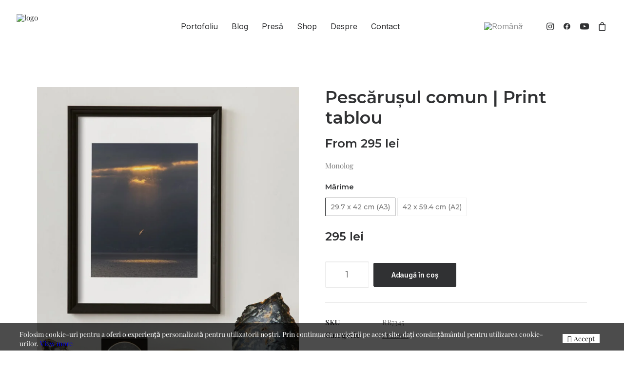

--- FILE ---
content_type: text/html; charset=UTF-8
request_url: https://raresbesliu.com/produs/pescarusul-comun-print-tablou/
body_size: 39644
content:
<!DOCTYPE html><html class="no-touch" lang="ro-RO" xmlns="http://www.w3.org/1999/xhtml"><head><meta http-equiv="Content-Type" content="text/html; charset=UTF-8"><meta name="viewport" content="width=device-width, initial-scale=1"><link rel="profile" href="http://gmpg.org/xfn/11"><link rel="pingback" href="https://raresbesliu.com/xmlrpc.php"> <script>document.documentElement.className=document.documentElement.className+' yes-js js_active js'</script> <meta name='robots' content='index, follow, max-image-preview:large, max-snippet:-1, max-video-preview:-1' /><style>img:is([sizes="auto" i],[sizes^="auto," i]){contain-intrinsic-size:3000px 1500px}</style><link rel="alternate" hreflang="ro" href="https://raresbesliu.com/produs/pescarusul-comun-print-tablou/" /><link rel="alternate" hreflang="en" href="https://raresbesliu.com/en/product/common-gull-print/" /><link rel="alternate" hreflang="x-default" href="https://raresbesliu.com/produs/pescarusul-comun-print-tablou/" /><title>Pescărușul comun | Print tablou - Rareș Beșliu - Wildlife Photography</title><link rel="canonical" href="https://raresbesliu.com/produs/pescarusul-comun-print-tablou/" /><meta property="og:locale" content="ro_RO" /><meta property="og:type" content="article" /><meta property="og:title" content="Pescărușul comun | Print tablou - Rareș Beșliu - Wildlife Photography" /><meta property="og:description" content="Monolog" /><meta property="og:url" content="https://raresbesliu.com/produs/pescarusul-comun-print-tablou/" /><meta property="og:site_name" content="Rareș Beșliu - Wildlife Photography" /><meta property="article:modified_time" content="2025-09-04T12:42:50+00:00" /><meta property="og:image" content="https://raresbesliu.com/wp-content/uploads/2023/03/pescarus-comun-02.jpg" /><meta property="og:image:width" content="720" /><meta property="og:image:height" content="900" /><meta property="og:image:type" content="image/jpeg" /><meta name="twitter:card" content="summary_large_image" /> <script type="application/ld+json" class="yoast-schema-graph">{"@context":"https://schema.org","@graph":[{"@type":"WebPage","@id":"https://raresbesliu.com/produs/pescarusul-comun-print-tablou/","url":"https://raresbesliu.com/produs/pescarusul-comun-print-tablou/","name":"Pescărușul comun | Print tablou - Rareș Beșliu - Wildlife Photography","isPartOf":{"@id":"https://raresbesliu.com/#website"},"primaryImageOfPage":{"@id":"https://raresbesliu.com/produs/pescarusul-comun-print-tablou/#primaryimage"},"image":{"@id":"https://raresbesliu.com/produs/pescarusul-comun-print-tablou/#primaryimage"},"thumbnailUrl":"https://raresbesliu.com/wp-content/uploads/2023/03/pescarus-comun-02.jpg","datePublished":"2023-03-17T09:00:14+00:00","dateModified":"2025-09-04T12:42:50+00:00","breadcrumb":{"@id":"https://raresbesliu.com/produs/pescarusul-comun-print-tablou/#breadcrumb"},"inLanguage":"ro-RO","potentialAction":[{"@type":"ReadAction","target":["https://raresbesliu.com/produs/pescarusul-comun-print-tablou/"]}]},{"@type":"ImageObject","inLanguage":"ro-RO","@id":"https://raresbesliu.com/produs/pescarusul-comun-print-tablou/#primaryimage","url":"https://raresbesliu.com/wp-content/uploads/2023/03/pescarus-comun-02.jpg","contentUrl":"https://raresbesliu.com/wp-content/uploads/2023/03/pescarus-comun-02.jpg","width":720,"height":900},{"@type":"BreadcrumbList","@id":"https://raresbesliu.com/produs/pescarusul-comun-print-tablou/#breadcrumb","itemListElement":[{"@type":"ListItem","position":1,"name":"Prima pagină","item":"https://raresbesliu.com/"},{"@type":"ListItem","position":2,"name":"Shop","item":"https://raresbesliu.com/shop/"},{"@type":"ListItem","position":3,"name":"Pescărușul comun | Print tablou"}]},{"@type":"WebSite","@id":"https://raresbesliu.com/#website","url":"https://raresbesliu.com/","name":"Rareș Beșliu - Wildlife Photograhy","description":"Wildlife Photography by Rareș Beșliu","publisher":{"@id":"https://raresbesliu.com/#/schema/person/32073ae00259d039e10c0e01781227c3"},"potentialAction":[{"@type":"SearchAction","target":{"@type":"EntryPoint","urlTemplate":"https://raresbesliu.com/?s={search_term_string}"},"query-input":{"@type":"PropertyValueSpecification","valueRequired":true,"valueName":"search_term_string"}}],"inLanguage":"ro-RO"},{"@type":["Person","Organization"],"@id":"https://raresbesliu.com/#/schema/person/32073ae00259d039e10c0e01781227c3","name":"Besliu Rares","image":{"@type":"ImageObject","inLanguage":"ro-RO","@id":"https://raresbesliu.com/#/schema/person/image/","url":"https://raresbesliu.com/wp-content/uploads/2022/12/og-rares-besliu.jpg","contentUrl":"https://raresbesliu.com/wp-content/uploads/2022/12/og-rares-besliu.jpg","width":1200,"height":627,"caption":"Besliu Rares"},"logo":{"@id":"https://raresbesliu.com/#/schema/person/image/"}}]}</script> <link rel='dns-prefetch' href='//www.googletagmanager.com' /><link rel='dns-prefetch' href='//fonts.googleapis.com' /><link rel="alternate" type="application/rss+xml" title="Rareș Beșliu - Wildlife Photography &raquo; Flux" href="https://raresbesliu.com/feed/" /><link rel="alternate" type="application/rss+xml" title="Rareș Beșliu - Wildlife Photography &raquo; Flux comentarii" href="https://raresbesliu.com/comments/feed/" /><style>.lazyload,.lazyloading{max-width:100%}</style> <script data-optimized="1" type="text/javascript">window._wpemojiSettings={"baseUrl":"https:\/\/s.w.org\/images\/core\/emoji\/16.0.1\/72x72\/","ext":".png","svgUrl":"https:\/\/s.w.org\/images\/core\/emoji\/16.0.1\/svg\/","svgExt":".svg","source":{"concatemoji":"https:\/\/raresbesliu.com\/wp-includes\/js\/wp-emoji-release.min.js?ver=6.8.2"}};
/*! This file is auto-generated */
!function(s,n){var o,i,e;function c(e){try{var t={supportTests:e,timestamp:(new Date).valueOf()};sessionStorage.setItem(o,JSON.stringify(t))}catch(e){}}function p(e,t,n){e.clearRect(0,0,e.canvas.width,e.canvas.height),e.fillText(t,0,0);var t=new Uint32Array(e.getImageData(0,0,e.canvas.width,e.canvas.height).data),a=(e.clearRect(0,0,e.canvas.width,e.canvas.height),e.fillText(n,0,0),new Uint32Array(e.getImageData(0,0,e.canvas.width,e.canvas.height).data));return t.every(function(e,t){return e===a[t]})}function u(e,t){e.clearRect(0,0,e.canvas.width,e.canvas.height),e.fillText(t,0,0);for(var n=e.getImageData(16,16,1,1),a=0;a<n.data.length;a++)if(0!==n.data[a])return!1;return!0}function f(e,t,n,a){switch(t){case"flag":return n(e,"\ud83c\udff3\ufe0f\u200d\u26a7\ufe0f","\ud83c\udff3\ufe0f\u200b\u26a7\ufe0f")?!1:!n(e,"\ud83c\udde8\ud83c\uddf6","\ud83c\udde8\u200b\ud83c\uddf6")&&!n(e,"\ud83c\udff4\udb40\udc67\udb40\udc62\udb40\udc65\udb40\udc6e\udb40\udc67\udb40\udc7f","\ud83c\udff4\u200b\udb40\udc67\u200b\udb40\udc62\u200b\udb40\udc65\u200b\udb40\udc6e\u200b\udb40\udc67\u200b\udb40\udc7f");case"emoji":return!a(e,"\ud83e\udedf")}return!1}function g(e,t,n,a){var r="undefined"!=typeof WorkerGlobalScope&&self instanceof WorkerGlobalScope?new OffscreenCanvas(300,150):s.createElement("canvas"),o=r.getContext("2d",{willReadFrequently:!0}),i=(o.textBaseline="top",o.font="600 32px Arial",{});return e.forEach(function(e){i[e]=t(o,e,n,a)}),i}function t(e){var t=s.createElement("script");t.src=e,t.defer=!0,s.head.appendChild(t)}"undefined"!=typeof Promise&&(o="wpEmojiSettingsSupports",i=["flag","emoji"],n.supports={everything:!0,everythingExceptFlag:!0},e=new Promise(function(e){s.addEventListener("DOMContentLoaded",e,{once:!0})}),new Promise(function(t){var n=function(){try{var e=JSON.parse(sessionStorage.getItem(o));if("object"==typeof e&&"number"==typeof e.timestamp&&(new Date).valueOf()<e.timestamp+604800&&"object"==typeof e.supportTests)return e.supportTests}catch(e){}return null}();if(!n){if("undefined"!=typeof Worker&&"undefined"!=typeof OffscreenCanvas&&"undefined"!=typeof URL&&URL.createObjectURL&&"undefined"!=typeof Blob)try{var e="postMessage("+g.toString()+"("+[JSON.stringify(i),f.toString(),p.toString(),u.toString()].join(",")+"));",a=new Blob([e],{type:"text/javascript"}),r=new Worker(URL.createObjectURL(a),{name:"wpTestEmojiSupports"});return void(r.onmessage=function(e){c(n=e.data),r.terminate(),t(n)})}catch(e){}c(n=g(i,f,p,u))}t(n)}).then(function(e){for(var t in e)n.supports[t]=e[t],n.supports.everything=n.supports.everything&&n.supports[t],"flag"!==t&&(n.supports.everythingExceptFlag=n.supports.everythingExceptFlag&&n.supports[t]);n.supports.everythingExceptFlag=n.supports.everythingExceptFlag&&!n.supports.flag,n.DOMReady=!1,n.readyCallback=function(){n.DOMReady=!0}}).then(function(){return e}).then(function(){var e;n.supports.everything||(n.readyCallback(),(e=n.source||{}).concatemoji?t(e.concatemoji):e.wpemoji&&e.twemoji&&(t(e.twemoji),t(e.wpemoji)))}))}((window,document),window._wpemojiSettings)</script> <style id='wp-emoji-styles-inline-css' type='text/css'>img.wp-smiley,img.emoji{display:inline!important;border:none!important;box-shadow:none!important;height:1em!important;width:1em!important;margin:0 0.07em!important;vertical-align:-0.1em!important;background:none!important;padding:0!important}</style><link data-optimized="1" rel='stylesheet' id='wp-block-library-css' href='https://raresbesliu.com/wp-content/litespeed/css/55316cb9fb093b743d87a6471565afd1.css?ver=4ab7d' type='text/css' media='all' /><style id='classic-theme-styles-inline-css' type='text/css'>/*! This file is auto-generated */
.wp-block-button__link{color:#fff;background-color:#32373c;border-radius:9999px;box-shadow:none;text-decoration:none;padding:calc(.667em + 2px) calc(1.333em + 2px);font-size:1.125em}.wp-block-file__button{background:#32373c;color:#fff;text-decoration:none}</style><style id='global-styles-inline-css' type='text/css'>:root{--wp--preset--aspect-ratio--square:1;--wp--preset--aspect-ratio--4-3:4/3;--wp--preset--aspect-ratio--3-4:3/4;--wp--preset--aspect-ratio--3-2:3/2;--wp--preset--aspect-ratio--2-3:2/3;--wp--preset--aspect-ratio--16-9:16/9;--wp--preset--aspect-ratio--9-16:9/16;--wp--preset--color--black:#000000;--wp--preset--color--cyan-bluish-gray:#abb8c3;--wp--preset--color--white:#ffffff;--wp--preset--color--pale-pink:#f78da7;--wp--preset--color--vivid-red:#cf2e2e;--wp--preset--color--luminous-vivid-orange:#ff6900;--wp--preset--color--luminous-vivid-amber:#fcb900;--wp--preset--color--light-green-cyan:#7bdcb5;--wp--preset--color--vivid-green-cyan:#00d084;--wp--preset--color--pale-cyan-blue:#8ed1fc;--wp--preset--color--vivid-cyan-blue:#0693e3;--wp--preset--color--vivid-purple:#9b51e0;--wp--preset--gradient--vivid-cyan-blue-to-vivid-purple:linear-gradient(135deg,rgba(6,147,227,1) 0%,rgb(155,81,224) 100%);--wp--preset--gradient--light-green-cyan-to-vivid-green-cyan:linear-gradient(135deg,rgb(122,220,180) 0%,rgb(0,208,130) 100%);--wp--preset--gradient--luminous-vivid-amber-to-luminous-vivid-orange:linear-gradient(135deg,rgba(252,185,0,1) 0%,rgba(255,105,0,1) 100%);--wp--preset--gradient--luminous-vivid-orange-to-vivid-red:linear-gradient(135deg,rgba(255,105,0,1) 0%,rgb(207,46,46) 100%);--wp--preset--gradient--very-light-gray-to-cyan-bluish-gray:linear-gradient(135deg,rgb(238,238,238) 0%,rgb(169,184,195) 100%);--wp--preset--gradient--cool-to-warm-spectrum:linear-gradient(135deg,rgb(74,234,220) 0%,rgb(151,120,209) 20%,rgb(207,42,186) 40%,rgb(238,44,130) 60%,rgb(251,105,98) 80%,rgb(254,248,76) 100%);--wp--preset--gradient--blush-light-purple:linear-gradient(135deg,rgb(255,206,236) 0%,rgb(152,150,240) 100%);--wp--preset--gradient--blush-bordeaux:linear-gradient(135deg,rgb(254,205,165) 0%,rgb(254,45,45) 50%,rgb(107,0,62) 100%);--wp--preset--gradient--luminous-dusk:linear-gradient(135deg,rgb(255,203,112) 0%,rgb(199,81,192) 50%,rgb(65,88,208) 100%);--wp--preset--gradient--pale-ocean:linear-gradient(135deg,rgb(255,245,203) 0%,rgb(182,227,212) 50%,rgb(51,167,181) 100%);--wp--preset--gradient--electric-grass:linear-gradient(135deg,rgb(202,248,128) 0%,rgb(113,206,126) 100%);--wp--preset--gradient--midnight:linear-gradient(135deg,rgb(2,3,129) 0%,rgb(40,116,252) 100%);--wp--preset--font-size--small:13px;--wp--preset--font-size--medium:20px;--wp--preset--font-size--large:36px;--wp--preset--font-size--x-large:42px;--wp--preset--spacing--20:0.44rem;--wp--preset--spacing--30:0.67rem;--wp--preset--spacing--40:1rem;--wp--preset--spacing--50:1.5rem;--wp--preset--spacing--60:2.25rem;--wp--preset--spacing--70:3.38rem;--wp--preset--spacing--80:5.06rem;--wp--preset--shadow--natural:6px 6px 9px rgba(0, 0, 0, 0.2);--wp--preset--shadow--deep:12px 12px 50px rgba(0, 0, 0, 0.4);--wp--preset--shadow--sharp:6px 6px 0px rgba(0, 0, 0, 0.2);--wp--preset--shadow--outlined:6px 6px 0px -3px rgba(255, 255, 255, 1), 6px 6px rgba(0, 0, 0, 1);--wp--preset--shadow--crisp:6px 6px 0px rgba(0, 0, 0, 1)}:where(.is-layout-flex){gap:.5em}:where(.is-layout-grid){gap:.5em}body .is-layout-flex{display:flex}.is-layout-flex{flex-wrap:wrap;align-items:center}.is-layout-flex>:is(*,div){margin:0}body .is-layout-grid{display:grid}.is-layout-grid>:is(*,div){margin:0}:where(.wp-block-columns.is-layout-flex){gap:2em}:where(.wp-block-columns.is-layout-grid){gap:2em}:where(.wp-block-post-template.is-layout-flex){gap:1.25em}:where(.wp-block-post-template.is-layout-grid){gap:1.25em}.has-black-color{color:var(--wp--preset--color--black)!important}.has-cyan-bluish-gray-color{color:var(--wp--preset--color--cyan-bluish-gray)!important}.has-white-color{color:var(--wp--preset--color--white)!important}.has-pale-pink-color{color:var(--wp--preset--color--pale-pink)!important}.has-vivid-red-color{color:var(--wp--preset--color--vivid-red)!important}.has-luminous-vivid-orange-color{color:var(--wp--preset--color--luminous-vivid-orange)!important}.has-luminous-vivid-amber-color{color:var(--wp--preset--color--luminous-vivid-amber)!important}.has-light-green-cyan-color{color:var(--wp--preset--color--light-green-cyan)!important}.has-vivid-green-cyan-color{color:var(--wp--preset--color--vivid-green-cyan)!important}.has-pale-cyan-blue-color{color:var(--wp--preset--color--pale-cyan-blue)!important}.has-vivid-cyan-blue-color{color:var(--wp--preset--color--vivid-cyan-blue)!important}.has-vivid-purple-color{color:var(--wp--preset--color--vivid-purple)!important}.has-black-background-color{background-color:var(--wp--preset--color--black)!important}.has-cyan-bluish-gray-background-color{background-color:var(--wp--preset--color--cyan-bluish-gray)!important}.has-white-background-color{background-color:var(--wp--preset--color--white)!important}.has-pale-pink-background-color{background-color:var(--wp--preset--color--pale-pink)!important}.has-vivid-red-background-color{background-color:var(--wp--preset--color--vivid-red)!important}.has-luminous-vivid-orange-background-color{background-color:var(--wp--preset--color--luminous-vivid-orange)!important}.has-luminous-vivid-amber-background-color{background-color:var(--wp--preset--color--luminous-vivid-amber)!important}.has-light-green-cyan-background-color{background-color:var(--wp--preset--color--light-green-cyan)!important}.has-vivid-green-cyan-background-color{background-color:var(--wp--preset--color--vivid-green-cyan)!important}.has-pale-cyan-blue-background-color{background-color:var(--wp--preset--color--pale-cyan-blue)!important}.has-vivid-cyan-blue-background-color{background-color:var(--wp--preset--color--vivid-cyan-blue)!important}.has-vivid-purple-background-color{background-color:var(--wp--preset--color--vivid-purple)!important}.has-black-border-color{border-color:var(--wp--preset--color--black)!important}.has-cyan-bluish-gray-border-color{border-color:var(--wp--preset--color--cyan-bluish-gray)!important}.has-white-border-color{border-color:var(--wp--preset--color--white)!important}.has-pale-pink-border-color{border-color:var(--wp--preset--color--pale-pink)!important}.has-vivid-red-border-color{border-color:var(--wp--preset--color--vivid-red)!important}.has-luminous-vivid-orange-border-color{border-color:var(--wp--preset--color--luminous-vivid-orange)!important}.has-luminous-vivid-amber-border-color{border-color:var(--wp--preset--color--luminous-vivid-amber)!important}.has-light-green-cyan-border-color{border-color:var(--wp--preset--color--light-green-cyan)!important}.has-vivid-green-cyan-border-color{border-color:var(--wp--preset--color--vivid-green-cyan)!important}.has-pale-cyan-blue-border-color{border-color:var(--wp--preset--color--pale-cyan-blue)!important}.has-vivid-cyan-blue-border-color{border-color:var(--wp--preset--color--vivid-cyan-blue)!important}.has-vivid-purple-border-color{border-color:var(--wp--preset--color--vivid-purple)!important}.has-vivid-cyan-blue-to-vivid-purple-gradient-background{background:var(--wp--preset--gradient--vivid-cyan-blue-to-vivid-purple)!important}.has-light-green-cyan-to-vivid-green-cyan-gradient-background{background:var(--wp--preset--gradient--light-green-cyan-to-vivid-green-cyan)!important}.has-luminous-vivid-amber-to-luminous-vivid-orange-gradient-background{background:var(--wp--preset--gradient--luminous-vivid-amber-to-luminous-vivid-orange)!important}.has-luminous-vivid-orange-to-vivid-red-gradient-background{background:var(--wp--preset--gradient--luminous-vivid-orange-to-vivid-red)!important}.has-very-light-gray-to-cyan-bluish-gray-gradient-background{background:var(--wp--preset--gradient--very-light-gray-to-cyan-bluish-gray)!important}.has-cool-to-warm-spectrum-gradient-background{background:var(--wp--preset--gradient--cool-to-warm-spectrum)!important}.has-blush-light-purple-gradient-background{background:var(--wp--preset--gradient--blush-light-purple)!important}.has-blush-bordeaux-gradient-background{background:var(--wp--preset--gradient--blush-bordeaux)!important}.has-luminous-dusk-gradient-background{background:var(--wp--preset--gradient--luminous-dusk)!important}.has-pale-ocean-gradient-background{background:var(--wp--preset--gradient--pale-ocean)!important}.has-electric-grass-gradient-background{background:var(--wp--preset--gradient--electric-grass)!important}.has-midnight-gradient-background{background:var(--wp--preset--gradient--midnight)!important}.has-small-font-size{font-size:var(--wp--preset--font-size--small)!important}.has-medium-font-size{font-size:var(--wp--preset--font-size--medium)!important}.has-large-font-size{font-size:var(--wp--preset--font-size--large)!important}.has-x-large-font-size{font-size:var(--wp--preset--font-size--x-large)!important}:where(.wp-block-post-template.is-layout-flex){gap:1.25em}:where(.wp-block-post-template.is-layout-grid){gap:1.25em}:where(.wp-block-columns.is-layout-flex){gap:2em}:where(.wp-block-columns.is-layout-grid){gap:2em}:root :where(.wp-block-pullquote){font-size:1.5em;line-height:1.6}</style><link data-optimized="1" rel='stylesheet' id='wpml-blocks-css' href='https://raresbesliu.com/wp-content/litespeed/css/6701560a7a981c35d7df53c2cff3773d.css?ver=972bf' type='text/css' media='all' /><link data-optimized="1" rel='stylesheet' id='uncodefont-google-css' href='https://raresbesliu.com/wp-content/litespeed/css/e884d3736abb778bdf7a9019f311bad7.css?ver=1bad7' type='text/css' media='all' /><link data-optimized="1" rel='stylesheet' id='uncode-privacy-css' href='https://raresbesliu.com/wp-content/litespeed/css/3b97f56ff9414171cef05a4865141ef5.css?ver=660f4' type='text/css' media='all' /><style id='woocommerce-inline-inline-css' type='text/css'>.woocommerce form .form-row .required{visibility:visible}</style><link data-optimized="1" rel='stylesheet' id='wpml-menu-item-0-css' href='https://raresbesliu.com/wp-content/litespeed/css/26451ccdaf7576a206ccca9898d02967.css?ver=71544' type='text/css' media='all' /><link data-optimized="1" rel='stylesheet' id='eu-cookies-bar-icons-css' href='https://raresbesliu.com/wp-content/litespeed/css/b914f3125043fc8154e8b815d2cca547.css?ver=797c7' type='text/css' media='all' /><link data-optimized="1" rel='stylesheet' id='eu-cookies-bar-style-css' href='https://raresbesliu.com/wp-content/litespeed/css/39e10f02288bd2d97b3c6858eddbe59d.css?ver=9b706' type='text/css' media='all' /><style id='eu-cookies-bar-style-inline-css' type='text/css'>.eu-cookies-bar-cookies-bar-wrap{font-size:14px;color:#fff;padding:14px;background:rgb(0 0 0 / .7)}.eu-cookies-bar-cookies-bar-button-accept{color:#0c0c0c;background:#fff}</style><link data-optimized="1" rel='stylesheet' id='brands-styles-css' href='https://raresbesliu.com/wp-content/litespeed/css/4f2313fe3549bc5272d7479313becc25.css?ver=d54b5' type='text/css' media='all' /><link data-optimized="1" rel='stylesheet' id='uncode-style-css' href='https://raresbesliu.com/wp-content/litespeed/css/8626f341b87984cb2e52976d1ee991b5.css?ver=b3af4' type='text/css' media='all' /><style id='uncode-style-inline-css' type='text/css'>@media (min-width:960px){.limit-width{max-width:1200px;margin:auto}}body.menu-custom-padding .col-lg-0.logo-container,body.menu-custom-padding .col-lg-2.logo-container,body.menu-custom-padding .col-lg-12 .logo-container,body.menu-custom-padding .col-lg-4.logo-container{padding-top:9px;padding-bottom:9px}body.menu-custom-padding .col-lg-0.logo-container.shrinked,body.menu-custom-padding .col-lg-2.logo-container.shrinked,body.menu-custom-padding .col-lg-12 .logo-container.shrinked,body.menu-custom-padding .col-lg-4.logo-container.shrinked{padding-top:0;padding-bottom:0}@media (max-width:959px){body.menu-custom-padding .menu-container .logo-container{padding-top:27px!important;padding-bottom:27px!important}}#changer-back-color{transition:background-color 1000ms cubic-bezier(.25,1,.5,1)!important}#changer-back-color>div{transition:opacity 1000ms cubic-bezier(.25,1,.5,1)!important}body.bg-changer-init.disable-hover .main-wrapper .style-light,body.bg-changer-init.disable-hover .main-wrapper .style-light h1,body.bg-changer-init.disable-hover .main-wrapper .style-light h2,body.bg-changer-init.disable-hover .main-wrapper .style-light h3,body.bg-changer-init.disable-hover .main-wrapper .style-light h4,body.bg-changer-init.disable-hover .main-wrapper .style-light h5,body.bg-changer-init.disable-hover .main-wrapper .style-light h6,body.bg-changer-init.disable-hover .main-wrapper .style-light a,body.bg-changer-init.disable-hover .main-wrapper .style-dark,body.bg-changer-init.disable-hover .main-wrapper .style-dark h1,body.bg-changer-init.disable-hover .main-wrapper .style-dark h2,body.bg-changer-init.disable-hover .main-wrapper .style-dark h3,body.bg-changer-init.disable-hover .main-wrapper .style-dark h4,body.bg-changer-init.disable-hover .main-wrapper .style-dark h5,body.bg-changer-init.disable-hover .main-wrapper .style-dark h6,body.bg-changer-init.disable-hover .main-wrapper .style-dark a{transition:color 1000ms cubic-bezier(.25,1,.5,1)!important}</style><link data-optimized="1" rel='stylesheet' id='uncode-woocommerce-css' href='https://raresbesliu.com/wp-content/litespeed/css/8ba9eacdf0941716011943a1435f8424.css?ver=7c446' type='text/css' media='all' /><link data-optimized="1" rel='stylesheet' id='uncode-icons-css' href='https://raresbesliu.com/wp-content/litespeed/css/bd98240090dffd8b6f673e54a427e1d0.css?ver=f28e6' type='text/css' media='all' /><link data-optimized="1" rel='stylesheet' id='uncode-custom-style-css' href='https://raresbesliu.com/wp-content/litespeed/css/f4b8916e75f83f9acfdb211035894c62.css?ver=d2148' type='text/css' media='all' /><style id='uncode-custom-style-inline-css' type='text/css'>@media only screen and (max-width:600px){.main-container .row-container .row-parent .column_child.single-internal-gutter .uncont>*:not(:first-child){margin:0!important}}.footer-links a:focus,.footer-links a:hover{color:white!important;text-decoration:underline;opacity:.7}</style><link data-optimized="1" rel='stylesheet' id='uncode-wishlist-css' href='https://raresbesliu.com/wp-content/litespeed/css/a6579e6a3902136f2572c38082bf8e1c.css?ver=a32ff' type='text/css' media='all' /><link data-optimized="1" rel='stylesheet' id='child-style-css' href='https://raresbesliu.com/wp-content/litespeed/css/b90038a080a053631d4425892e49953c.css?ver=9953c' type='text/css' media='all' /> <script data-optimized="1" type="text/javascript" id="wpml-cookie-js-extra">var wpml_cookies={"wp-wpml_current_language":{"value":"ro","expires":1,"path":"\/"}};var wpml_cookies={"wp-wpml_current_language":{"value":"ro","expires":1,"path":"\/"}}</script> <script data-optimized="1" type="text/javascript" src="https://raresbesliu.com/wp-content/litespeed/js/1e6ae0702d67ebe3282d8eeae822a250.js?ver=e734d" id="wpml-cookie-js" defer="defer" data-wp-strategy="defer"></script> <script type="text/javascript" src="https://raresbesliu.com/wp-includes/js/jquery/jquery.min.js?ver=3.7.1" id="jquery-core-js"></script> <script data-optimized="1" type="text/javascript" src="https://raresbesliu.com/wp-content/litespeed/js/c48304b69d2d41c30aa6c18105101222.js?ver=4a607" id="jquery-migrate-js"></script> <script data-optimized="1" type="text/javascript" id="smartbill-woocommerce-js-extra">var smartbill_billing={"billing":"","loc_checks":""}</script> <script data-optimized="1" type="text/javascript" src="https://raresbesliu.com/wp-content/litespeed/js/2f61260a5fc6f6c952ac16b1a58a0657.js?ver=15df1" id="smartbill-woocommerce-js"></script> <script data-optimized="1" type="text/javascript" src="https://raresbesliu.com/wp-content/litespeed/js/798811faeb3132d3e9c4dc1dd80138a7.js?ver=688f6" id="js-cookie-js" data-wp-strategy="defer"></script> <script data-optimized="1" type="text/javascript" src="https://raresbesliu.com/wp-content/litespeed/js/9371b7a3b18743c76a54f20e7cc9c279.js?ver=fbd7e" id="jquery-blockui-js" data-wp-strategy="defer"></script> <script data-optimized="1" type="text/javascript" id="wc-add-to-cart-js-extra">var wc_add_to_cart_params={"ajax_url":"\/wp-admin\/admin-ajax.php","wc_ajax_url":"\/?wc-ajax=%%endpoint%%","i18n_view_cart":"Vezi co\u0219ul","cart_url":"https:\/\/raresbesliu.com\/cos\/","is_cart":"","cart_redirect_after_add":"no"}</script> <script data-optimized="1" type="text/javascript" src="https://raresbesliu.com/wp-content/litespeed/js/dc65da0f7b419abd251384eeaee91439.js?ver=32977" id="wc-add-to-cart-js" data-wp-strategy="defer"></script> <script data-optimized="1" type="text/javascript" src="https://raresbesliu.com/wp-content/litespeed/js/749a8867abd624607e4a7f0dc27899d6.js?ver=8c8be" id="zoom-js" defer="defer" data-wp-strategy="defer"></script> <script data-optimized="1" type="text/javascript" src="https://raresbesliu.com/wp-content/litespeed/js/eeb7997fecd4b06a8a56ca58917faa88.js?ver=64fe4" id="flexslider-js" defer="defer" data-wp-strategy="defer"></script> <script data-optimized="1" type="text/javascript" id="wc-single-product-js-extra">var wc_single_product_params={"i18n_required_rating_text":"Te rog selecteaz\u0103 o evaluare","i18n_rating_options":["Una din 5 stele","2 din 5 stele","3 din 5 stele","4 din 5 stele","5 din 5 stele"],"i18n_product_gallery_trigger_text":"Vezi galeria cu imagini pe ecran \u00eentreg","review_rating_required":"yes","flexslider":{"rtl":!1,"animation":"slide","smoothHeight":!0,"directionNav":!1,"controlNav":"thumbnails","slideshow":!1,"animationSpeed":500,"animationLoop":!1,"allowOneSlide":!1},"zoom_enabled":"1","zoom_options":[],"photoswipe_enabled":"","photoswipe_options":{"shareEl":!1,"closeOnScroll":!1,"history":!1,"hideAnimationDuration":0,"showAnimationDuration":0},"flexslider_enabled":""}</script> <script data-optimized="1" type="text/javascript" src="https://raresbesliu.com/wp-content/litespeed/js/88a8da89634a1fc61da8162446e3eedd.js?ver=552b6" id="wc-single-product-js" defer="defer" data-wp-strategy="defer"></script> <script data-optimized="1" type="text/javascript" id="woocommerce-js-extra">var woocommerce_params={"ajax_url":"\/wp-admin\/admin-ajax.php","wc_ajax_url":"\/?wc-ajax=%%endpoint%%","i18n_password_show":"Arat\u0103 parola","i18n_password_hide":"Ascunde parola"}</script> <script data-optimized="1" type="text/javascript" src="https://raresbesliu.com/wp-content/litespeed/js/cfd3ea80324eeff3924b9538b399ff95.js?ver=8ebfe" id="woocommerce-js" defer="defer" data-wp-strategy="defer"></script> <script data-optimized="1" type="text/javascript" id="eu-cookies-bar-script-js-extra">var eu_cookies_bar_params={"cookies_bar_on_close":"none","cookies_bar_on_scroll":"none","cookies_bar_on_page_redirect":"none","block_until_accept":"","display_delay":"0","dismiss_timeout":"","strictly_necessary":["wordpress_test_cookie","woocommerce_cart_hash"],"strictly_necessary_family":["PHPSESSID","wordpress_sec_","wp-settings-","wordpress_logged_in_","wp_woocommerce_session_"],"expire_time":"1784696148","cookiepath":"\/","user_cookies_settings_enable":""}</script> <script data-optimized="1" type="text/javascript" src="https://raresbesliu.com/wp-content/litespeed/js/6fe68c223d4c976751adfb68b4273445.js?ver=09cb5" id="eu-cookies-bar-script-js"></script> <script data-optimized="1" type="text/javascript" src="https://raresbesliu.com/wp-content/litespeed/js/4741d6f8566717f9d8515f81162519ce.js?ver=5c2dc" id="vc_woocommerce-add-to-cart-js-js"></script> <script data-optimized="1" type="text/javascript" id="uncode-init-js-extra">var SiteParameters={"days":"zile","hours":"ore","minutes":"minute","seconds":"secunde","constant_scroll":"on","scroll_speed":"12.25","parallax_factor":"0.1","loading":"Se \u00eencarc\u0103\u2026","slide_name":"slide","slide_footer":"footer","ajax_url":"https:\/\/raresbesliu.com\/wp-admin\/admin-ajax.php","nonce_adaptive_images":"6d4a23ae0e","nonce_srcset_async":"6b4684da98","enable_debug":"","block_mobile_videos":"","is_frontend_editor":"","main_width":["1200","px"],"mobile_parallax_allowed":"","listen_for_screen_update":"1","wireframes_plugin_active":"1","sticky_elements":"on","resize_quality":"70","register_metadata":"1","bg_changer_time":"1000","update_wc_fragments":"1","optimize_shortpixel_image":"","menu_mobile_offcanvas_gap":"45","custom_cursor_selector":"[href], .trigger-overlay, .owl-next, .owl-prev, .owl-dot, input[type=\"submit\"], input[type=\"checkbox\"], button[type=\"submit\"], a[class^=\"ilightbox\"], .ilightbox-thumbnail, .ilightbox-prev, .ilightbox-next, .overlay-close, .unmodal-close, .qty-inset > span, .share-button li, .uncode-post-titles .tmb.tmb-click-area, .btn-link, .tmb-click-row .t-inside, .lg-outer button, .lg-thumb img, a[data-lbox], .uncode-close-offcanvas-overlay, .uncode-nav-next, .uncode-nav-prev, .uncode-nav-index","mobile_parallax_animation":"","lbox_enhanced":"1","native_media_player":"","vimeoPlayerParams":"?autoplay=0","ajax_filter_key_search":"key","ajax_filter_key_unfilter":"unfilter","index_pagination_disable_scroll":"","index_pagination_scroll_to":"","uncode_wc_popup_cart_qty":"","disable_hover_hack":"","uncode_nocookie":"","menuHideOnClick":"1","smoothScroll":"","smoothScrollDisableHover":"","smoothScrollQuery":"960","uncode_force_onepage_dots":"","uncode_smooth_scroll_safe":"","uncode_lb_add_galleries":", .gallery","uncode_lb_add_items":", .gallery .gallery-item a","uncode_prev_label":"Previous","uncode_next_label":"Urm\u0103tor","uncode_slide_label":"Slide","uncode_share_label":"Share on %","uncode_has_ligatures":"","uncode_is_accessible":"","uncode_carousel_itemSelector":"*:not(.hidden)","dynamic_srcset_active":"1","dynamic_srcset_bg_mobile_breakpoint":"570","dynamic_srcset_bunch_limit":"1","dynamic_srcset_bg_mobile_size":"1400","activate_webp":"","force_webp":"","uncode_limit_width":"1200px"}</script> <script data-optimized="1" type="text/javascript" src="https://raresbesliu.com/wp-content/litespeed/js/8c36437c38ee21f8a779a2777df8975c.js?ver=2f9c4" id="uncode-init-js"></script> 
 <script type="text/javascript" src="https://www.googletagmanager.com/gtag/js?id=GT-KDQ569D" id="google_gtagjs-js" async></script> <script type="text/javascript" id="google_gtagjs-js-after">/*  */
window.dataLayer = window.dataLayer || [];function gtag(){dataLayer.push(arguments);}
gtag("set","linker",{"domains":["raresbesliu.com"]});
gtag("js", new Date());
gtag("set", "developer_id.dZTNiMT", true);
gtag("config", "GT-KDQ569D");
/*  */</script> <script></script><link rel="https://api.w.org/" href="https://raresbesliu.com/wp-json/" /><link rel="alternate" title="JSON" type="application/json" href="https://raresbesliu.com/wp-json/wp/v2/product/118749" /><link rel="EditURI" type="application/rsd+xml" title="RSD" href="https://raresbesliu.com/xmlrpc.php?rsd" /><meta name="generator" content="WordPress 6.8.2" /><meta name="generator" content="WooCommerce 10.1.3" /><link rel='shortlink' href='https://raresbesliu.com/?p=118749' /><link rel="alternate" title="oEmbed (JSON)" type="application/json+oembed" href="https://raresbesliu.com/wp-json/oembed/1.0/embed?url=https%3A%2F%2Fraresbesliu.com%2Fprodus%2Fpescarusul-comun-print-tablou%2F" /><link rel="alternate" title="oEmbed (XML)" type="text/xml+oembed" href="https://raresbesliu.com/wp-json/oembed/1.0/embed?url=https%3A%2F%2Fraresbesliu.com%2Fprodus%2Fpescarusul-comun-print-tablou%2F&#038;format=xml" /><meta name="generator" content="Site Kit by Google 1.170.0" /><style type="text/css">#showLockerDetails{font-size:13px;font-weight:700;line-height:22px}.shipping-pickup-store td .title{float:left;line-height:30px}.shipping-pickup-store td span.text{float:right}.shipping-pickup-store td span.description{clear:both}.shipping-pickup-store td>span:not([class*="select"]){display:block;font-size:11px;font-weight:400;line-height:1.3;margin-bottom:0;padding:6px 0;text-align:justify}[aria-labelledby="select2-shipping-pickup-store-select-container"]{height:100%!important}#locker_name,#locker_address{width:100%;border:0;pointer-events:none;resize:none}#select2-shipping-pickup-store-select-container{word-wrap:break-word!important;text-overflow:inherit!important;white-space:normal!important}#select2-shipping-pickup-store-select-results{max-height:250px;overflow-y:auto;font-size:12px}</style><style type="text/css" id="simple-css-output">@import url(https://fonts.googleapis.com/css2?family=Inter:wght@100..900&display=swap);@import url(https://fonts.googleapis.com/css2?family=Inter:wght@100..900&family=Playfair+Display:ital,wght@0,400..900;1,400..900&display=swap);@import url(https://fonts.googleapis.com/css2?family=Inter:wght@100..900&family=Montserrat:ital,wght@0,100..900;1,100..900&family=Playfair+Display:ital,wght@0,400..900;1,400..900&display=swap);.text-lead,.text-lead>*{line-height:2.1}.tmb .t-entry p.t-entry-meta span{font-size:16px;width:60%;margin:0 auto!important}.swatch-type-label{font-size:14px!important;height:38px}div.product form.cart .variations select{font-size:1em}.woocommerce .shop_table .quantity input.qty,.woocommerce .quantity input.qty{font-size:1.2em}div.product form.cart .variations select,.nav-tabs>li,div.product form.cart .variations td.label label,.uncode_breadcrumbs_wrap,.swatch-type-label,.woocommerce .shop_table .quantity input.qty,.woocommerce .quantity input.qty{font-family:Montserrat,Inter}.uncode-close-offcanvas-mobile{display:none}.articole-recente .tmb .t-entry-text{position:unset}.articole-recente.iviri .tmb-content-left .t-entry-meta{left:44px}.articole-recente.iviri .tmb-content-right .t-entry-meta{left:auto;right:44px}.articole-recente.iviri .tmb .t-entry-text .t-entry-text-tc .t-entry>*:not(hr):last-child{width:auto}.articole-recente .t-entry-meta{position:absolute;top:16px;left:-8px;z-index:2;width:100%;pointer-events:none;user-select:none}.articole-recente .t-entry-meta a{pointer-events:none;cursor:default;color:#000!important}.iviri-header .t-entry-meta .t-entry-date,.iviri-header .t-entry-meta .t-entry-tax,.articole-recente .t-entry-meta .t-entry-date,.articole-recente .t-entry-meta .t-entry-tax{display:none!important}.articole-recente .t-entry-meta .t-entry-tag{background-color:lightgray;color:#fff;padding:4px 8px;border-radius:3px;font-family:Montserat,Inter,sans-serif;text-transform:uppercase!important;letter-spacing:.2em;font-size:14px!important}.articole-recente .tmb .t-entry p.t-entry-meta span{width:auto}.articole-recente .tmb .t-entry p.t-entry-meta .fa-push-right{color:#000}div.product form.cart .variations{margin-bottom:23px}.main-container .row-description .row-container .row-parent{padding:0!important}@media only screen and (max-device-width:480px){h2:not([class*="fontsize-"]),.h2:not([class*="fontsize-"]){font-size:22px;line-height:1.6}.text-lead,.text-lead>*{font-size:16px}.text-lead,.text-lead>*{line-height:1.8}h1:not([class*="fontsize-"]),.h1:not([class*="fontsize-"]){font-size:32px}h4:not([class*="fontsize-"]),.h4:not([class*="fontsize-"]){font-size:18px}.double-block-padding{padding:29px 26px 29px 26px}.main-container .row-container .single-bottom-padding,.main-container .row-container .double-bottom-padding{padding-bottom:16px}.main-container .row-container .single-top-padding,.main-container .row-container .double-top-padding{padding-top:16px}.main-container .row-container .triple-top-padding{padding-top:42px}.main-container .row-container .triple-bottom-padding{padding-bottom:42px}h3:not([class*="fontsize-"]),.h3:not([class*="fontsize-"]){font-size:20px}}@media only screen and (max-device-width:480px){.main-container .site-footer .row-inner>div:not(.vc_helper){padding:8px!important}}@media (min-width:960px){.single-h-padding#masthead .row-menu .row-menu-inner,.single-h-padding.top-menu.navbar .row-menu .row-menu-inner,.single-h-padding#masthead .overlay.overlay-search .overlay-search-wrapper,.single-h-padding.top-menu.navbar .overlay.overlay-search .overlay-search-wrapper{padding-top:20px;padding-bottom:20px}body[class*=hmenu-]:not(.hormenu-position-right) .navbar-cta+.navbar-nav-last>ul.menu-smart-social{padding-left:0!important}}.share-button.share-inline .social.top li.social-twitter,.share-button.share-inline .social.top li.social-gplus,.share-button.share-inline .social.top li.social-xing,.share-button.share-inline .social.top li.social-paper-plane{display:none!important}.rb-gallery .isotope-container .tmb:not(:first-child){display:none}.includes_tax{display:none!important}.post-body a{text-decoration:underline}.post-body a:hover{text-decoration:none}.post-body li{font-size:18px;margin-bottom:28px}.page-id-4894 #page-header .t-entry-excerpt .text-lead{font-family:Inter;font-size:45px;font-weight:200}</style><meta name="generator" content="WPML ver:4.6.9 stt:1,44;" /> <script>document.documentElement.className=document.documentElement.className.replace('no-js','js')</script> <style>.no-js img.lazyload{display:none}figure.wp-block-image img.lazyloading{min-width:150px}.lazyload,.lazyloading{--smush-placeholder-width:100px;--smush-placeholder-aspect-ratio:1/1;width:var(--smush-image-width,var(--smush-placeholder-width))!important;aspect-ratio:var(--smush-image-aspect-ratio,var(--smush-placeholder-aspect-ratio))!important}.lazyload,.lazyloading{opacity:0}.lazyloaded{opacity:1;transition:opacity 400ms;transition-delay:0ms}</style><noscript><style>.woocommerce-product-gallery{ opacity: 1 !important; }</style></noscript><style type="text/css">.recentcomments a{display:inline!important;padding:0!important;margin:0!important}</style><meta name="generator" content="Powered by Slider Revolution 6.6.20 - responsive, Mobile-Friendly Slider Plugin for WordPress with comfortable drag and drop interface." /><link rel="icon" href="https://raresbesliu.com/wp-content/uploads/2023/03/cropped-rares-besliu-ic-2-32x32.png" sizes="32x32" /><link rel="icon" href="https://raresbesliu.com/wp-content/uploads/2023/03/cropped-rares-besliu-ic-2-192x192.png" sizes="192x192" /><link rel="apple-touch-icon" href="https://raresbesliu.com/wp-content/uploads/2023/03/cropped-rares-besliu-ic-2-180x180.png" /><meta name="msapplication-TileImage" content="https://raresbesliu.com/wp-content/uploads/2023/03/cropped-rares-besliu-ic-2-270x270.png" /> <script>function setREVStartSize(e){window.RSIW=window.RSIW===undefined?window.innerWidth:window.RSIW;window.RSIH=window.RSIH===undefined?window.innerHeight:window.RSIH;try{var pw=document.getElementById(e.c).parentNode.offsetWidth,newh;pw=pw===0||isNaN(pw)||(e.l=="fullwidth"||e.layout=="fullwidth")?window.RSIW:pw;e.tabw=e.tabw===undefined?0:parseInt(e.tabw);e.thumbw=e.thumbw===undefined?0:parseInt(e.thumbw);e.tabh=e.tabh===undefined?0:parseInt(e.tabh);e.thumbh=e.thumbh===undefined?0:parseInt(e.thumbh);e.tabhide=e.tabhide===undefined?0:parseInt(e.tabhide);e.thumbhide=e.thumbhide===undefined?0:parseInt(e.thumbhide);e.mh=e.mh===undefined||e.mh==""||e.mh==="auto"?0:parseInt(e.mh,0);if(e.layout==="fullscreen"||e.l==="fullscreen")
newh=Math.max(e.mh,window.RSIH);else{e.gw=Array.isArray(e.gw)?e.gw:[e.gw];for(var i in e.rl)if(e.gw[i]===undefined||e.gw[i]===0)e.gw[i]=e.gw[i-1];e.gh=e.el===undefined||e.el===""||(Array.isArray(e.el)&&e.el.length==0)?e.gh:e.el;e.gh=Array.isArray(e.gh)?e.gh:[e.gh];for(var i in e.rl)if(e.gh[i]===undefined||e.gh[i]===0)e.gh[i]=e.gh[i-1];var nl=new Array(e.rl.length),ix=0,sl;e.tabw=e.tabhide>=pw?0:e.tabw;e.thumbw=e.thumbhide>=pw?0:e.thumbw;e.tabh=e.tabhide>=pw?0:e.tabh;e.thumbh=e.thumbhide>=pw?0:e.thumbh;for(var i in e.rl)nl[i]=e.rl[i]<window.RSIW?0:e.rl[i];sl=nl[0];for(var i in nl)if(sl>nl[i]&&nl[i]>0){sl=nl[i];ix=i}
var m=pw>(e.gw[ix]+e.tabw+e.thumbw)?1:(pw-(e.tabw+e.thumbw))/(e.gw[ix]);newh=(e.gh[ix]*m)+(e.tabh+e.thumbh)}
var el=document.getElementById(e.c);if(el!==null&&el)el.style.height=newh+"px";el=document.getElementById(e.c+"_wrapper");if(el!==null&&el){el.style.height=newh+"px";el.style.display="block"}}catch(e){console.log("Failure at Presize of Slider:"+e)}}</script> <noscript><style>.wpb_animate_when_almost_visible { opacity: 1; }</style></noscript></head><body class="wp-singular product-template-default single single-product postid-118749 wp-theme-uncode wp-child-theme-raresbesliu theme-uncode woocommerce woocommerce-page woocommerce-no-js group-blog hormenu-position-left megamenu-full-submenu hmenu hmenu-position-center header-full-width main-center-align menu-mobile-transparent menu-custom-padding menu-mobile-default menu-mobile-animated-simple wc-zoom-enabled menu-has-cta mobile-parallax-not-allowed ilb-no-bounce unreg uncode-wc-single-product-slider-enabled uncode-sidecart-enabled uncode-sidecart-right uncode-sidecart-mobile-enabled minicart-notification qw-body-scroll-disabled no-qty-fx no-product-upsells wpb-js-composer js-comp-ver-8.5 vc_responsive" data-border="0"><div id="vh_layout_help"></div><div class="body-borders" data-border="0"><div class="top-border body-border-shadow"></div><div class="right-border body-border-shadow"></div><div class="bottom-border body-border-shadow"></div><div class="left-border body-border-shadow"></div><div class="top-border style-color-xsdn-bg"></div><div class="right-border style-color-xsdn-bg"></div><div class="bottom-border style-color-xsdn-bg"></div><div class="left-border style-color-xsdn-bg"></div></div><div class="box-wrapper"><div class="box-container"> <script data-optimized="1" type="text/javascript" id="initBox">UNCODE.initBox()</script> <div class="menu-wrapper"><header id="masthead" class="navbar menu-primary menu-light submenu-light menu-transparent menu-add-padding style-light-original single-h-padding menu-absolute menu-animated menu-with-logo"><div class="menu-container style-color-xsdn-bg menu-no-borders needs-after" role="navigation"><div class="row-menu"><div class="row-menu-inner"><div id="logo-container-mobile" class="col-lg-0 logo-container middle"><div id="main-logo" class="navbar-header style-light">
<a href="https://raresbesliu.com/" class="navbar-brand" data-padding-shrink ="0" data-minheight="14" aria-label="Rareș Beșliu &#8211; Wildlife Photography"><div class="logo-image main-logo  logo-light" data-maxheight="50" style="height: 50px;"><img decoding="async" data-src="https://raresbesliu.com/wp-content/uploads/2024/04/logo-rares-besliu-new-black.svg" alt="logo" width="1" height="1" class="img-responsive lazyload" src="[data-uri]" style="--smush-placeholder-width: 1px; --smush-placeholder-aspect-ratio: 1/1;" /></div><div class="logo-image main-logo  logo-dark" data-maxheight="50" style="height: 50px;display:none;"><img decoding="async" data-src="https://raresbesliu.com/wp-content/uploads/2024/04/logo-rares-besliu-new-white.svg" alt="logo" width="1" height="1" class="img-responsive lazyload" src="[data-uri]" style="--smush-placeholder-width: 1px; --smush-placeholder-aspect-ratio: 1/1;" /></div></a></div><div class="mmb-container"><div class="mobile-additional-icons"><a class="desktop-hidden mobile-shopping-cart mobile-additional-icon" id="trigger_side_cart" href="https://raresbesliu.com/cos/" aria-label="Shopping cart"><span class="cart-icon-container additional-icon-container"><i class="fa fa-bag"></i><span class="badge" style="display: none;"></span></span></a></div><div class="mobile-menu-button mobile-menu-button-light lines-button" aria-label="Toggle menu" role="button" tabindex="0"><span class="lines"><span></span></span></div></div></div><div class="col-lg-12 main-menu-container middle"><div class="menu-horizontal "><div class="menu-horizontal-inner"><div class="nav navbar-nav navbar-main navbar-nav-first"><ul id="menu-primary-menu" class="menu-primary-inner menu-smart sm" role="menu"><li role="menuitem"  id="menu-item-117774" class="menu-item menu-item-type-post_type menu-item-object-page menu-item-117774 menu-item-link"><a href="https://raresbesliu.com/portofoliu/">Portofoliu<i class="fa fa-angle-right fa-dropdown"></i></a></li><li role="menuitem"  id="menu-item-117998" class="menu-item menu-item-type-post_type menu-item-object-page menu-item-117998 menu-item-link"><a href="https://raresbesliu.com/blog/">Blog<i class="fa fa-angle-right fa-dropdown"></i></a></li><li role="menuitem"  id="menu-item-117878" class="menu-item menu-item-type-post_type menu-item-object-page menu-item-117878 menu-item-link"><a href="https://raresbesliu.com/presa/">Presă<i class="fa fa-angle-right fa-dropdown"></i></a></li><li role="menuitem"  id="menu-item-118618" class="menu-item menu-item-type-post_type menu-item-object-page current_page_parent menu-item-118618 menu-item-link"><a href="https://raresbesliu.com/shop/">Shop<i class="fa fa-angle-right fa-dropdown"></i></a></li><li role="menuitem"  id="menu-item-117874" class="menu-item menu-item-type-post_type menu-item-object-page menu-item-117874 menu-item-link"><a href="https://raresbesliu.com/despre/">Despre<i class="fa fa-angle-right fa-dropdown"></i></a></li><li role="menuitem"  id="menu-item-119902" class="menu-item menu-item-type-post_type menu-item-object-page menu-item-119902 menu-item-link"><a href="https://raresbesliu.com/contact/">Contact<i class="fa fa-angle-right fa-dropdown"></i></a></li></ul></div><div class="nav navbar-nav navbar-cta"><ul id="menu-meniu-secundar" class="menu-cta-inner menu-smart sm" role="menu"><li role="menuitem"  id="menu-item-wpml-ls-184-ro" class="menu-item wpml-ls-slot-184 wpml-ls-item wpml-ls-item-ro wpml-ls-current-language wpml-ls-menu-item wpml-ls-first-item menu-item-type-wpml_ls_menu_item menu-item-object-wpml_ls_menu_item menu-item-has-children menu-item-wpml-ls-184-ro dropdown menu-item-link"><a href="https://raresbesliu.com/produs/pescarusul-comun-print-tablou/" data-toggle="dropdown" class="dropdown-toggle" data-type="title"><img decoding="async"
class="wpml-ls-flag lazyload"
data-src="https://raresbesliu.com/wp-content/plugins/sitepress-multilingual-cms/res/flags/ro.svg"
alt="Română"
src="[data-uri]" /><i class="fa fa-angle-down fa-dropdown"></i></a><ul role="menu" class="drop-menu"><li role="menuitem"  id="menu-item-wpml-ls-184-en" class="menu-item wpml-ls-slot-184 wpml-ls-item wpml-ls-item-en wpml-ls-menu-item wpml-ls-last-item menu-item-type-wpml_ls_menu_item menu-item-object-wpml_ls_menu_item menu-item-wpml-ls-184-en"><a href="https://raresbesliu.com/en/product/common-gull-print/"><img decoding="async"
class="wpml-ls-flag lazyload"
data-src="https://raresbesliu.com/wp-content/plugins/sitepress-multilingual-cms/res/flags/en.svg"
alt="Engleză"
src="[data-uri]" /><i class="fa fa-angle-right fa-dropdown"></i></a></li></ul></li></ul></div><div class="uncode-close-offcanvas-mobile lines-button close navbar-mobile-el"><span class="lines"></span></div><div class="nav navbar-nav navbar-nav-last navbar-extra-icons"><ul class="menu-smart sm menu-icons menu-smart-social" role="menu"><li role="menuitem" class="menu-item-link social-icon tablet-hidden mobile-hidden social-454020"><a href="https://www.instagram.com/raresbesliu/" class="social-menu-link" role="button" target="_blank"><i class="fa fa-instagram" role="presentation"></i></a></li><li role="menuitem" class="menu-item-link social-icon tablet-hidden mobile-hidden social-816565"><a href="https://www.facebook.com/rares.besliu.526" class="social-menu-link" role="button" target="_blank"><i class="fa fa-facebook1" role="presentation"></i></a></li><li role="menuitem" class="menu-item-link social-icon tablet-hidden mobile-hidden social-108725"><a href="https://www.youtube.com/channel/UCgkWilJw7Qhtlti2hqERyzg" class="social-menu-link" role="button" target="_blank"><i class="fa fa-youtube-play" role="presentation"></i></a></li><li role="menuitem" class="mobile-hidden tablet-hidden  uncode-cart menu-item-link menu-item menu-item-has-children dropdown" role="menuitem" aria-label="Coș">
<a href="https://raresbesliu.com/cos/" data-toggle="dropdown" class="dropdown-toggle" data-type="title" title="cart">
<span class="cart-icon-container">
<i class="fa fa-bag"></i><span class="desktop-hidden">Coș</span>
<span class="badge" style="display: none;"></span>
<i class="fa fa-angle-down fa-dropdown  desktop-hidden"></i>
</span>
</a></li></ul></div></div></div></div></div></div></div></header></div> <script data-optimized="1" type="text/javascript" id="fixMenuHeight">UNCODE.fixMenuHeight()</script> <div class="main-wrapper"><div class="main-container"><div class="page-wrapper" role="main"><div class="sections-container" id="sections-container"> <script data-optimized="1" type="text/javascript">UNCODE.initHeader()</script> <div id="product-118749" class="page-body style-light style-color-xsdn-bg post-118749 product type-product status-publish has-post-thumbnail product_cat-printuri first instock taxable shipping-taxable purchasable product-type-variable has-default-attributes"><div class="post-wrapper"><div class="post-body"><div class="woocommerce-notices-wrapper"></div><div class="product type-product post-118749 status-publish instock product_cat-printuri has-post-thumbnail taxable shipping-taxable purchasable product-type-variable has-default-attributes"><div class="row-container"><div class="row row-parent col-std-gutter double-top-padding double-bottom-padding  limit-width" ><div class="row-inner"><div class="col-lg-6"><div class="uncol"><div class="uncoltable"><div class="uncell"><div class="uncont"><div class="uncode-wrapper uncode-single-product-gallery"><div class="woocommerce-product-gallery woocommerce-product-gallery--with-images woocommerce-product-gallery--columns-3 woocommerce-layout-images- images woocommerce-product-gallery--zoom-enabled owl-carousel-wrapper" data-columns="3" style="opacity: 0; transition: opacity .05s ease-in-out;" data-gallery-options="{&quot;globals&quot;:{&quot;vc_column_inner_width&quot;:null},&quot;default_images&quot;:[118754,118752,118753,118755]}"><div class="woocommerce-product-gallery__wrapper owl-carousel" data-skin="black"><div class="woocommerce-product-gallery__image woocommerce-product-gallery__image-first"><span class="zoom-overlay"></span><a  role="button" href="https://raresbesliu.com/wp-content/uploads/2023/03/pescarus-comun-02.jpg" itemprop="image" class="woocommerce-main-image" data-transparency="transparent" data-counter="on" data-caption="" data-options="thumbnail: 'https://raresbesliu.com/wp-content/uploads/2023/03/pescarus-comun-02-uai-720x720.jpg'" data-lbox="ilightbox_gallery-169575" data-lb-index="0"><img loading="lazy" width="720" height="900" src="https://raresbesliu.com/wp-content/uploads/2023/03/pescarus-comun-02.jpg" class="woocommerce-product-gallery__image-first__img wp-post-image" alt="" data-src="https://raresbesliu.com/wp-content/uploads/2023/03/pescarus-comun-02.jpg" data-caption="Pescarus comun" data-large_image="https://raresbesliu.com/wp-content/uploads/2023/03/pescarus-comun-02.jpg" data-large_image_width="720" data-large_image_height="900" decoding="async" fetchpriority="high" srcset="https://raresbesliu.com/wp-content/uploads/2023/03/pescarus-comun-02.jpg 720w, https://raresbesliu.com/wp-content/uploads/2023/03/pescarus-comun-02-240x300.jpg 240w, https://raresbesliu.com/wp-content/uploads/2023/03/pescarus-comun-02-819x1024.jpg 819w, https://raresbesliu.com/wp-content/uploads/2023/03/pescarus-comun-02-768x960.jpg 768w, https://raresbesliu.com/wp-content/uploads/2023/03/pescarus-comun-02-1229x1536.jpg 1229w, https://raresbesliu.com/wp-content/uploads/2023/03/pescarus-comun-02-350x438.jpg 350w, https://raresbesliu.com/wp-content/uploads/2023/03/pescarus-comun-02-600x750.jpg 600w, https://raresbesliu.com/wp-content/uploads/2023/03/pescarus-comun-02-uai-1032x1290.jpg 1032w" sizes="(max-width: 720px) 100vw, 720px" /></a></div><div class="woocommerce-product-gallery__image""><span class="zoom-overlay"></span><a role="button" href="https://raresbesliu.com/wp-content/uploads/2023/03/pescarus-comun-00.jpg" class="zoom" data-options="thumbnail: 'https://raresbesliu.com/wp-content/uploads/2023/03/pescarus-comun-00-uai-720x720.jpg'" data-lbox="ilightbox_gallery-169575" data-lb-index="1" data-caption=""><img loading="lazy" width="720" height="900" src="https://raresbesliu.com/wp-content/uploads/2023/03/pescarus-comun-00.jpg" class="attachment-full size-full" alt="" data-caption="" data-src="https://raresbesliu.com/wp-content/uploads/2023/03/pescarus-comun-00.jpg" data-large_image="https://raresbesliu.com/wp-content/uploads/2023/03/pescarus-comun-00.jpg" data-large_image_width="720" data-large_image_height="900" decoding="async" srcset="https://raresbesliu.com/wp-content/uploads/2023/03/pescarus-comun-00.jpg 720w, https://raresbesliu.com/wp-content/uploads/2023/03/pescarus-comun-00-240x300.jpg 240w, https://raresbesliu.com/wp-content/uploads/2023/03/pescarus-comun-00-819x1024.jpg 819w, https://raresbesliu.com/wp-content/uploads/2023/03/pescarus-comun-00-768x960.jpg 768w, https://raresbesliu.com/wp-content/uploads/2023/03/pescarus-comun-00-1229x1536.jpg 1229w, https://raresbesliu.com/wp-content/uploads/2023/03/pescarus-comun-00-350x438.jpg 350w, https://raresbesliu.com/wp-content/uploads/2023/03/pescarus-comun-00-600x750.jpg 600w, https://raresbesliu.com/wp-content/uploads/2023/03/pescarus-comun-00-uai-1032x1290.jpg 1032w" sizes="(max-width: 720px) 100vw, 720px" /></a></div><div class="woocommerce-product-gallery__image""><span class="zoom-overlay"></span><a role="button" href="https://raresbesliu.com/wp-content/uploads/2023/03/pescarus-comun-01.jpg" class="zoom" data-options="thumbnail: 'https://raresbesliu.com/wp-content/uploads/2023/03/pescarus-comun-01-uai-720x720.jpg'" data-lbox="ilightbox_gallery-169575" data-lb-index="2" data-caption=""><img loading="lazy" width="720" height="900" src="https://raresbesliu.com/wp-content/uploads/2023/03/pescarus-comun-01.jpg" class="attachment-full size-full" alt="" data-caption="" data-src="https://raresbesliu.com/wp-content/uploads/2023/03/pescarus-comun-01.jpg" data-large_image="https://raresbesliu.com/wp-content/uploads/2023/03/pescarus-comun-01.jpg" data-large_image_width="720" data-large_image_height="900" decoding="async" srcset="https://raresbesliu.com/wp-content/uploads/2023/03/pescarus-comun-01.jpg 720w, https://raresbesliu.com/wp-content/uploads/2023/03/pescarus-comun-01-240x300.jpg 240w, https://raresbesliu.com/wp-content/uploads/2023/03/pescarus-comun-01-819x1024.jpg 819w, https://raresbesliu.com/wp-content/uploads/2023/03/pescarus-comun-01-768x960.jpg 768w, https://raresbesliu.com/wp-content/uploads/2023/03/pescarus-comun-01-1229x1536.jpg 1229w, https://raresbesliu.com/wp-content/uploads/2023/03/pescarus-comun-01-350x438.jpg 350w, https://raresbesliu.com/wp-content/uploads/2023/03/pescarus-comun-01-600x750.jpg 600w" sizes="(max-width: 720px) 100vw, 720px" /></a></div><div class="woocommerce-product-gallery__image""><span class="zoom-overlay"></span><a role="button" href="https://raresbesliu.com/wp-content/uploads/2023/03/pescarus-comun-03.jpg" class="zoom" data-options="thumbnail: 'https://raresbesliu.com/wp-content/uploads/2023/03/pescarus-comun-03-uai-720x720.jpg'" data-lbox="ilightbox_gallery-169575" data-lb-index="3" data-caption=""><img loading="lazy" width="720" height="900" src="https://raresbesliu.com/wp-content/uploads/2023/03/pescarus-comun-03.jpg" class="attachment-full size-full" alt="" data-caption="" data-src="https://raresbesliu.com/wp-content/uploads/2023/03/pescarus-comun-03.jpg" data-large_image="https://raresbesliu.com/wp-content/uploads/2023/03/pescarus-comun-03.jpg" data-large_image_width="720" data-large_image_height="900" decoding="async" srcset="https://raresbesliu.com/wp-content/uploads/2023/03/pescarus-comun-03.jpg 720w, https://raresbesliu.com/wp-content/uploads/2023/03/pescarus-comun-03-240x300.jpg 240w, https://raresbesliu.com/wp-content/uploads/2023/03/pescarus-comun-03-819x1024.jpg 819w, https://raresbesliu.com/wp-content/uploads/2023/03/pescarus-comun-03-768x960.jpg 768w, https://raresbesliu.com/wp-content/uploads/2023/03/pescarus-comun-03-1229x1536.jpg 1229w, https://raresbesliu.com/wp-content/uploads/2023/03/pescarus-comun-03-350x438.jpg 350w, https://raresbesliu.com/wp-content/uploads/2023/03/pescarus-comun-03-600x750.jpg 600w" sizes="(max-width: 720px) 100vw, 720px" /></a></div></div></div><div class="woocommerce-product-gallery-nav-wrapper owl-carousel-parent" ><div class="woocommerce-product-gallery-nav owl-carousel-wrapper"><ul class="woocommerce-product-gallery__wrapper-nav owl-carousel"><li class="woocommerce-product-gallery__thumb woocommerce-product-gallery__first-thumb"><img width="348" height="348" src="https://raresbesliu.com/wp-content/uploads/2023/03/pescarus-comun-02-348x348.jpg" class="attachment-uncode_woocommerce_nav_thumbnail_crop size-uncode_woocommerce_nav_thumbnail_crop" alt="" data-src="https://raresbesliu.com/wp-content/uploads/2023/03/pescarus-comun-02.jpg" data-caption="Pescarus comun" data-large_image="https://raresbesliu.com/wp-content/uploads/2023/03/pescarus-comun-02.jpg" data-large_image_width="720" data-large_image_height="900" data-o_src="https://raresbesliu.com/wp-content/uploads/2023/03/pescarus-comun-02.jpg" data-o_srcset="https://raresbesliu.com/wp-content/uploads/2023/03/pescarus-comun-02.jpg 720w, https://raresbesliu.com/wp-content/uploads/2023/03/pescarus-comun-02-240x300.jpg 240w, https://raresbesliu.com/wp-content/uploads/2023/03/pescarus-comun-02-819x1024.jpg 819w, https://raresbesliu.com/wp-content/uploads/2023/03/pescarus-comun-02-768x960.jpg 768w, https://raresbesliu.com/wp-content/uploads/2023/03/pescarus-comun-02-1229x1536.jpg 1229w, https://raresbesliu.com/wp-content/uploads/2023/03/pescarus-comun-02-350x438.jpg 350w, https://raresbesliu.com/wp-content/uploads/2023/03/pescarus-comun-02-600x750.jpg 600w, https://raresbesliu.com/wp-content/uploads/2023/03/pescarus-comun-02-uai-1032x1290.jpg 1032w" decoding="async" srcset="https://raresbesliu.com/wp-content/uploads/2023/03/pescarus-comun-02-348x348.jpg 348w, https://raresbesliu.com/wp-content/uploads/2023/03/pescarus-comun-02-150x150.jpg 150w, https://raresbesliu.com/wp-content/uploads/2023/03/pescarus-comun-02-300x300.jpg 300w, https://raresbesliu.com/wp-content/uploads/2023/03/pescarus-comun-02-100x100.jpg 100w, https://raresbesliu.com/wp-content/uploads/2023/03/pescarus-comun-02-uai-1400x1400.jpg 1400w, https://raresbesliu.com/wp-content/uploads/2023/03/pescarus-comun-02-uai-720x720.jpg 720w" sizes="(max-width: 348px) 100vw, 348px" /></li><li class="zoom woocommerce-product-gallery__thumb"><img loading="lazy" width="348" height="348" src="https://raresbesliu.com/wp-content/uploads/2023/03/pescarus-comun-00-348x348.jpg" class="attachment-uncode_woocommerce_nav_thumbnail_crop size-uncode_woocommerce_nav_thumbnail_crop" alt="" data-caption="" data-src="https://raresbesliu.com/wp-content/uploads/2023/03/pescarus-comun-00.jpg" data-large_image="https://raresbesliu.com/wp-content/uploads/2023/03/pescarus-comun-00.jpg" data-large_image_width="720" data-large_image_height="900" decoding="async" srcset="https://raresbesliu.com/wp-content/uploads/2023/03/pescarus-comun-00-348x348.jpg 348w, https://raresbesliu.com/wp-content/uploads/2023/03/pescarus-comun-00-150x150.jpg 150w, https://raresbesliu.com/wp-content/uploads/2023/03/pescarus-comun-00-300x300.jpg 300w, https://raresbesliu.com/wp-content/uploads/2023/03/pescarus-comun-00-100x100.jpg 100w, https://raresbesliu.com/wp-content/uploads/2023/03/pescarus-comun-00-uai-1400x1400.jpg 1400w, https://raresbesliu.com/wp-content/uploads/2023/03/pescarus-comun-00-uai-720x720.jpg 720w" sizes="(max-width: 348px) 100vw, 348px" /></li><li class="zoom woocommerce-product-gallery__thumb"><img loading="lazy" width="348" height="348" src="https://raresbesliu.com/wp-content/uploads/2023/03/pescarus-comun-01-348x348.jpg" class="attachment-uncode_woocommerce_nav_thumbnail_crop size-uncode_woocommerce_nav_thumbnail_crop" alt="" data-caption="" data-src="https://raresbesliu.com/wp-content/uploads/2023/03/pescarus-comun-01.jpg" data-large_image="https://raresbesliu.com/wp-content/uploads/2023/03/pescarus-comun-01.jpg" data-large_image_width="720" data-large_image_height="900" decoding="async" srcset="https://raresbesliu.com/wp-content/uploads/2023/03/pescarus-comun-01-348x348.jpg 348w, https://raresbesliu.com/wp-content/uploads/2023/03/pescarus-comun-01-150x150.jpg 150w, https://raresbesliu.com/wp-content/uploads/2023/03/pescarus-comun-01-300x300.jpg 300w, https://raresbesliu.com/wp-content/uploads/2023/03/pescarus-comun-01-100x100.jpg 100w, https://raresbesliu.com/wp-content/uploads/2023/03/pescarus-comun-01-uai-1400x1400.jpg 1400w, https://raresbesliu.com/wp-content/uploads/2023/03/pescarus-comun-01-uai-720x720.jpg 720w" sizes="(max-width: 348px) 100vw, 348px" /></li><li class="zoom woocommerce-product-gallery__thumb"><img loading="lazy" width="348" height="348" src="https://raresbesliu.com/wp-content/uploads/2023/03/pescarus-comun-03-348x348.jpg" class="attachment-uncode_woocommerce_nav_thumbnail_crop size-uncode_woocommerce_nav_thumbnail_crop" alt="" data-caption="" data-src="https://raresbesliu.com/wp-content/uploads/2023/03/pescarus-comun-03.jpg" data-large_image="https://raresbesliu.com/wp-content/uploads/2023/03/pescarus-comun-03.jpg" data-large_image_width="720" data-large_image_height="900" decoding="async" srcset="https://raresbesliu.com/wp-content/uploads/2023/03/pescarus-comun-03-348x348.jpg 348w, https://raresbesliu.com/wp-content/uploads/2023/03/pescarus-comun-03-150x150.jpg 150w, https://raresbesliu.com/wp-content/uploads/2023/03/pescarus-comun-03-300x300.jpg 300w, https://raresbesliu.com/wp-content/uploads/2023/03/pescarus-comun-03-100x100.jpg 100w, https://raresbesliu.com/wp-content/uploads/2023/03/pescarus-comun-03-uai-1400x1400.jpg 1400w, https://raresbesliu.com/wp-content/uploads/2023/03/pescarus-comun-03-uai-720x720.jpg 720w" sizes="(max-width: 348px) 100vw, 348px" /></li></ul></div></div></div></div></div></div></div></div><div class="col-lg-6"><div class="uncol"><div class="uncoltable"><div class="uncell"><div class="uncont"><h1 class="product_title entry-title">Pescărușul comun | Print tablou</h1><div class="price-container"><span class="price"><ins class="h3"><span class="ayudawp-lowest-price"><span class="ayudawp-prefix">From</span> <span class="woocommerce-Price-amount amount">295&nbsp;<span class="woocommerce-Price-currencySymbol">lei</span></span></span></ins></span></div><div class="woocommerce-product-details__short-description"><p>Monolog</p></div><form class="variations_form cart" action="https://raresbesliu.com/produs/pescarusul-comun-print-tablou/" method="post" enctype='multipart/form-data' data-product_id="118749" data-product_variations="[{&quot;attributes&quot;:{&quot;attribute_pa_marime&quot;:&quot;29-7-x-42-cm-a3&quot;},&quot;availability_html&quot;:&quot;&quot;,&quot;backorders_allowed&quot;:false,&quot;dimensions&quot;:{&quot;length&quot;:&quot;20&quot;,&quot;width&quot;:&quot;6&quot;,&quot;height&quot;:&quot;7&quot;},&quot;dimensions_html&quot;:&quot;20 &amp;times; 6 &amp;times; 7 cm&quot;,&quot;display_price&quot;:295,&quot;display_regular_price&quot;:295,&quot;image&quot;:{&quot;title&quot;:&quot;Pescarus comun&quot;,&quot;caption&quot;:&quot;&quot;,&quot;url&quot;:&quot;https:\/\/raresbesliu.com\/wp-content\/uploads\/2023\/03\/pescarus-comun-02.jpg&quot;,&quot;alt&quot;:&quot;Pescarus comun&quot;,&quot;src&quot;:&quot;https:\/\/raresbesliu.com\/wp-content\/uploads\/2023\/03\/pescarus-comun-02-600x750.jpg&quot;,&quot;srcset&quot;:&quot;https:\/\/raresbesliu.com\/wp-content\/uploads\/2023\/03\/pescarus-comun-02-600x750.jpg 600w, https:\/\/raresbesliu.com\/wp-content\/uploads\/2023\/03\/pescarus-comun-02-240x300.jpg 240w, https:\/\/raresbesliu.com\/wp-content\/uploads\/2023\/03\/pescarus-comun-02-819x1024.jpg 819w, https:\/\/raresbesliu.com\/wp-content\/uploads\/2023\/03\/pescarus-comun-02-768x960.jpg 768w, https:\/\/raresbesliu.com\/wp-content\/uploads\/2023\/03\/pescarus-comun-02-1229x1536.jpg 1229w, https:\/\/raresbesliu.com\/wp-content\/uploads\/2023\/03\/pescarus-comun-02-350x438.jpg 350w, https:\/\/raresbesliu.com\/wp-content\/uploads\/2023\/03\/pescarus-comun-02.jpg 720w, https:\/\/raresbesliu.com\/wp-content\/uploads\/2023\/03\/pescarus-comun-02-uai-1032x1290.jpg 1032w&quot;,&quot;sizes&quot;:&quot;(max-width: 600px) 100vw, 600px&quot;,&quot;full_src&quot;:&quot;https:\/\/raresbesliu.com\/wp-content\/uploads\/2023\/03\/pescarus-comun-02.jpg&quot;,&quot;full_src_w&quot;:720,&quot;full_src_h&quot;:900,&quot;gallery_thumbnail_src&quot;:&quot;https:\/\/raresbesliu.com\/wp-content\/uploads\/2023\/03\/pescarus-comun-02-uai-720x720.jpg&quot;,&quot;gallery_thumbnail_src_w&quot;:720,&quot;gallery_thumbnail_src_h&quot;:720,&quot;thumb_src&quot;:&quot;https:\/\/raresbesliu.com\/wp-content\/uploads\/2023\/03\/pescarus-comun-02.jpg&quot;,&quot;thumb_src_w&quot;:&quot;6&quot;,&quot;thumb_src_h&quot;:null,&quot;src_w&quot;:600,&quot;src_h&quot;:750,&quot;thumb_srcset&quot;:&quot;https:\/\/raresbesliu.com\/wp-content\/uploads\/2023\/03\/pescarus-comun-02-348x348.jpg 348w, https:\/\/raresbesliu.com\/wp-content\/uploads\/2023\/03\/pescarus-comun-02-150x150.jpg 150w, https:\/\/raresbesliu.com\/wp-content\/uploads\/2023\/03\/pescarus-comun-02-300x300.jpg 300w, https:\/\/raresbesliu.com\/wp-content\/uploads\/2023\/03\/pescarus-comun-02-100x100.jpg 100w, https:\/\/raresbesliu.com\/wp-content\/uploads\/2023\/03\/pescarus-comun-02-uai-1400x1400.jpg 1400w, https:\/\/raresbesliu.com\/wp-content\/uploads\/2023\/03\/pescarus-comun-02-uai-720x720.jpg 720w&quot;},&quot;image_id&quot;:118754,&quot;is_downloadable&quot;:false,&quot;is_in_stock&quot;:true,&quot;is_purchasable&quot;:true,&quot;is_sold_individually&quot;:&quot;no&quot;,&quot;is_virtual&quot;:false,&quot;max_qty&quot;:&quot;&quot;,&quot;min_qty&quot;:1,&quot;price_html&quot;:&quot;&lt;span class=\&quot;price\&quot;&gt;&lt;ins class=\&quot;h3\&quot;&gt;&lt;span class=\&quot;woocommerce-Price-amount amount\&quot;&gt;&lt;bdi&gt;295&amp;nbsp;&lt;span class=\&quot;woocommerce-Price-currencySymbol\&quot;&gt;lei&lt;\/span&gt;&lt;\/bdi&gt;&lt;\/span&gt;&lt;\/ins&gt;&lt;\/span&gt;&quot;,&quot;sku&quot;:&quot;RB7345&quot;,&quot;variation_description&quot;:&quot;&quot;,&quot;variation_id&quot;:118750,&quot;variation_is_active&quot;:true,&quot;variation_is_visible&quot;:true,&quot;weight&quot;:&quot;0.4&quot;,&quot;weight_html&quot;:&quot;0,4 kg&quot;,&quot;variation_name&quot;:&quot;Pesc\u0103ru\u0219ul comun | Print tablou - 29.7 x 42 cm (A3)&quot;,&quot;image_link&quot;:&quot;https:\/\/raresbesliu.com\/wp-content\/uploads\/2023\/03\/pescarus-comun-02.jpg&quot;,&quot;image_src&quot;:&quot;https:\/\/raresbesliu.com\/wp-content\/uploads\/2023\/03\/pescarus-comun-02.jpg&quot;,&quot;gallery_thumbnail_src&quot;:&quot;https:\/\/raresbesliu.com\/wp-content\/uploads\/2023\/03\/pescarus-comun-02-uai-720x720.jpg&quot;,&quot;variation_gallery&quot;:[],&quot;product_url&quot;:&quot;https:\/\/raresbesliu.com\/produs\/pescarusul-comun-print-tablou\/&quot;,&quot;variation_selected_url&quot;:&quot;https:\/\/raresbesliu.com\/produs\/pescarusul-comun-print-tablou\/?attribute_pa_marime=29-7-x-42-cm-a3&quot;,&quot;image_sizes&quot;:&quot;&quot;,&quot;image_srcset&quot;:&quot;&quot;},{&quot;attributes&quot;:{&quot;attribute_pa_marime&quot;:&quot;42-x-59-4-cm&quot;},&quot;availability_html&quot;:&quot;&quot;,&quot;backorders_allowed&quot;:false,&quot;dimensions&quot;:{&quot;length&quot;:&quot;20&quot;,&quot;width&quot;:&quot;6&quot;,&quot;height&quot;:&quot;7&quot;},&quot;dimensions_html&quot;:&quot;20 &amp;times; 6 &amp;times; 7 cm&quot;,&quot;display_price&quot;:495,&quot;display_regular_price&quot;:495,&quot;image&quot;:{&quot;title&quot;:&quot;Pescarus comun&quot;,&quot;caption&quot;:&quot;&quot;,&quot;url&quot;:&quot;https:\/\/raresbesliu.com\/wp-content\/uploads\/2023\/03\/pescarus-comun-02.jpg&quot;,&quot;alt&quot;:&quot;Pescarus comun&quot;,&quot;src&quot;:&quot;https:\/\/raresbesliu.com\/wp-content\/uploads\/2023\/03\/pescarus-comun-02-600x750.jpg&quot;,&quot;srcset&quot;:&quot;https:\/\/raresbesliu.com\/wp-content\/uploads\/2023\/03\/pescarus-comun-02-600x750.jpg 600w, https:\/\/raresbesliu.com\/wp-content\/uploads\/2023\/03\/pescarus-comun-02-240x300.jpg 240w, https:\/\/raresbesliu.com\/wp-content\/uploads\/2023\/03\/pescarus-comun-02-819x1024.jpg 819w, https:\/\/raresbesliu.com\/wp-content\/uploads\/2023\/03\/pescarus-comun-02-768x960.jpg 768w, https:\/\/raresbesliu.com\/wp-content\/uploads\/2023\/03\/pescarus-comun-02-1229x1536.jpg 1229w, https:\/\/raresbesliu.com\/wp-content\/uploads\/2023\/03\/pescarus-comun-02-350x438.jpg 350w, https:\/\/raresbesliu.com\/wp-content\/uploads\/2023\/03\/pescarus-comun-02.jpg 720w, https:\/\/raresbesliu.com\/wp-content\/uploads\/2023\/03\/pescarus-comun-02-uai-1032x1290.jpg 1032w&quot;,&quot;sizes&quot;:&quot;(max-width: 600px) 100vw, 600px&quot;,&quot;full_src&quot;:&quot;https:\/\/raresbesliu.com\/wp-content\/uploads\/2023\/03\/pescarus-comun-02.jpg&quot;,&quot;full_src_w&quot;:720,&quot;full_src_h&quot;:900,&quot;gallery_thumbnail_src&quot;:&quot;https:\/\/raresbesliu.com\/wp-content\/uploads\/2023\/03\/pescarus-comun-02-uai-720x720.jpg&quot;,&quot;gallery_thumbnail_src_w&quot;:720,&quot;gallery_thumbnail_src_h&quot;:720,&quot;thumb_src&quot;:&quot;https:\/\/raresbesliu.com\/wp-content\/uploads\/2023\/03\/pescarus-comun-02.jpg&quot;,&quot;thumb_src_w&quot;:&quot;6&quot;,&quot;thumb_src_h&quot;:null,&quot;src_w&quot;:600,&quot;src_h&quot;:750,&quot;thumb_srcset&quot;:&quot;https:\/\/raresbesliu.com\/wp-content\/uploads\/2023\/03\/pescarus-comun-02-348x348.jpg 348w, https:\/\/raresbesliu.com\/wp-content\/uploads\/2023\/03\/pescarus-comun-02-150x150.jpg 150w, https:\/\/raresbesliu.com\/wp-content\/uploads\/2023\/03\/pescarus-comun-02-300x300.jpg 300w, https:\/\/raresbesliu.com\/wp-content\/uploads\/2023\/03\/pescarus-comun-02-100x100.jpg 100w, https:\/\/raresbesliu.com\/wp-content\/uploads\/2023\/03\/pescarus-comun-02-uai-1400x1400.jpg 1400w, https:\/\/raresbesliu.com\/wp-content\/uploads\/2023\/03\/pescarus-comun-02-uai-720x720.jpg 720w&quot;},&quot;image_id&quot;:118754,&quot;is_downloadable&quot;:false,&quot;is_in_stock&quot;:true,&quot;is_purchasable&quot;:true,&quot;is_sold_individually&quot;:&quot;no&quot;,&quot;is_virtual&quot;:false,&quot;max_qty&quot;:&quot;&quot;,&quot;min_qty&quot;:1,&quot;price_html&quot;:&quot;&lt;span class=\&quot;price\&quot;&gt;&lt;ins class=\&quot;h3\&quot;&gt;&lt;span class=\&quot;woocommerce-Price-amount amount\&quot;&gt;&lt;bdi&gt;495&amp;nbsp;&lt;span class=\&quot;woocommerce-Price-currencySymbol\&quot;&gt;lei&lt;\/span&gt;&lt;\/bdi&gt;&lt;\/span&gt;&lt;\/ins&gt;&lt;\/span&gt;&quot;,&quot;sku&quot;:&quot;RB7345&quot;,&quot;variation_description&quot;:&quot;&quot;,&quot;variation_id&quot;:118751,&quot;variation_is_active&quot;:true,&quot;variation_is_visible&quot;:true,&quot;weight&quot;:&quot;0.4&quot;,&quot;weight_html&quot;:&quot;0,4 kg&quot;,&quot;variation_name&quot;:&quot;Pesc\u0103ru\u0219ul comun | Print tablou - 42 x 59.4 cm (A2)&quot;,&quot;image_link&quot;:&quot;https:\/\/raresbesliu.com\/wp-content\/uploads\/2023\/03\/pescarus-comun-02.jpg&quot;,&quot;image_src&quot;:&quot;https:\/\/raresbesliu.com\/wp-content\/uploads\/2023\/03\/pescarus-comun-02.jpg&quot;,&quot;gallery_thumbnail_src&quot;:&quot;https:\/\/raresbesliu.com\/wp-content\/uploads\/2023\/03\/pescarus-comun-02-uai-720x720.jpg&quot;,&quot;variation_gallery&quot;:[],&quot;product_url&quot;:&quot;https:\/\/raresbesliu.com\/produs\/pescarusul-comun-print-tablou\/&quot;,&quot;variation_selected_url&quot;:&quot;https:\/\/raresbesliu.com\/produs\/pescarusul-comun-print-tablou\/?attribute_pa_marime=42-x-59-4-cm&quot;,&quot;image_sizes&quot;:&quot;&quot;,&quot;image_srcset&quot;:&quot;&quot;}]"><table class="variations" cellspacing="0" role="presentation"><tbody><tr><td class="label label--has-swatches"><label for="pa_marime">Mărime</label><span class="value"><div class="swatches-select swatches-select--single swatches-select--type-label" data-swatch-id="pa_marime"><div class="swatch swatch--single swatch-type-label swatch--active" role="button"  tabindex="0"  data-swatch-value="29-7-x-42-cm-a3" data-swatch-title="29.7 x 42 cm (A3)" ><span>29.7 x 42 cm (A3)</span></div><div class="swatch swatch--single swatch-type-label" role="button"  tabindex="1"  data-swatch-value="42-x-59-4-cm" data-swatch-title="42 x 59.4 cm (A2)" ><span>42 x 59.4 cm (A2)</span></div></div><select id="pa_marime" class="" name="attribute_pa_marime" data-attribute_name="attribute_pa_marime" data-show_option_none="yes"><option value="">Alege o opțiune</option><option value="29-7-x-42-cm-a3"  selected='selected'>29.7 x 42 cm (A3)</option><option value="42-x-59-4-cm" >42 x 59.4 cm (A2)</option></select></span></td></tr></tbody></table><div class="reset_variations_alert screen-reader-text" role="alert" aria-live="polite" aria-relevant="all"></div><div class="single_variation_wrap"><div class="woocommerce-variation single_variation" role="alert" aria-relevant="additions"></div><div class="woocommerce-variation-add-to-cart variations_button"><div class="quantity">
<label class="screen-reader-text" for="quantity_6972ff54de00e">Cantitate Pescărușul comun | Print tablou</label><input
type="number"
id="quantity_6972ff54de00e"
class="input-text qty text "
name="quantity"
value="1"
aria-label="Cantitate de produse"
size="4"
min="1"
step="1"
placeholder=""
inputmode="numeric"
autocomplete="off"
/></div><button type="submit" class="single_add_to_cart_button button  alt btn btn-default"><span>Adaugă în coș</span></button>
<input type="hidden" name="add-to-cart" value="118749" />
<input type="hidden" name="product_id" value="118749" />
<input type="hidden" name="variation_id" class="variation_id" value="0" /></div></div></form><hr /><div class="product_meta"><p>
<span class="sku_wrapper detail-container"><span class="detail-label">SKU</span> <span class="sku detail-value" itemprop="sku">RB7345</span></span>
<span class="posted_in detail-container"><span class="detail-label">Categorie</span><span class="detail-value"> <a href="https://raresbesliu.com/product-category/printuri/" rel="tag">Printuri</a></span></span></p></div><hr /><div class="detail-container">
<span class="detail-label">Distribuie</span><div class="share-button share-buttons share-inline only-icon"></div></div></div></div></div></div></div></div></div></div></div><div class="row-container"><div class="row row-parent style- no-top-padding no-h-padding no-bottom-padding"><div class="tab-container wootabs"><ul class="nav nav-tabs limit-width single-h-padding text-center" ><li role="presentation" class="additional_information_tab active" id="tab-title-additional_information">
<a href="#tab-additional_information-118749" data-toggle="tab" role="tab" aria-controls="tab-additional_information"><span>Informații suplimentare</span></a></li></ul><div class="tab-content"><div class="tab-pane fade limit-width single-h-padding half-internal-gutter single-block-padding active in" id="tab-additional_information-118749" ><div class="product-tab"><h5 class="product-tab-title">Informații suplimentare</h5><table class="woocommerce-product-attributes shop_attributes" aria-label="Detalii produs"><tr class="woocommerce-product-attributes-item woocommerce-product-attributes-item--weight"><th class="woocommerce-product-attributes-item__label" scope="row">Greutate</th><td class="woocommerce-product-attributes-item__value">0,4 kg</td></tr><tr class="woocommerce-product-attributes-item woocommerce-product-attributes-item--dimensions"><th class="woocommerce-product-attributes-item__label" scope="row">Dimensiuni</th><td class="woocommerce-product-attributes-item__value">20 &times; 6 &times; 7 cm</td></tr><tr class="woocommerce-product-attributes-item woocommerce-product-attributes-item--attribute_pa_marime"><th class="woocommerce-product-attributes-item__label" scope="row">Mărime</th><td class="woocommerce-product-attributes-item__value"><p>29.7 x 42 cm (A3), 42 x 59.4 cm (A2), 59.4 x 84.1 cm (A1)</p></td></tr></table></div></div></div></div></div></div><div class="row-container row-related"><div class="row row-parent style- limit-width no-top-padding"><div class="related products"><h5 class="related-title">Produse similare</h5><div class="owl-carousel-wrapper"><div class="owl-carousel-container owl-carousel-loading half-gutter"><div id="index-213877" class="owl-carousel owl-element owl-theme owl-dots-outside owl-height-auto" data-loop="false" data-dots="true" data-nav="false" data-navspeed="400" data-autoplay="false" data-lg="4" data-md="2" data-sm="1"><div class="tmb tmb-light tmb-content-center tmb-no-bg tmb-woocommerce tmb-overlay-anim tmb-overlay-text-anim tmb-iso-w3 post-118786 product type-product status-publish has-post-thumbnail product_cat-printuri first instock taxable shipping-taxable purchasable product-type-variable has-default-attributes enhanced-atc tmb-woocommerce-variable-product tmb-content-under tmb-media-first tmb-no-bg" ><div class="t-inside" ><div class="t-entry-visual"><div class="t-entry-visual-tc"><div class="t-entry-visual-cont"><div class="dummy" style="padding-top: 125%;"></div><a role="button" tabindex="-1" href="https://raresbesliu.com/produs/american-flamingo-ii-print-tablou/" class="pushed"><div class="t-entry-visual-overlay"><div class="t-entry-visual-overlay-in style-dark-bg" style="opacity: 0.2;"></div></div><img class="srcset-async srcset-auto wp-image-118791" src="https://raresbesliu.com/wp-content/uploads/2023/03/flamingo2-02.jpg" width="720" height="900" alt="" data-no-bp="" data-bp="720,1032" data-uniqueid="118791-155454" data-guid="https://raresbesliu.com/wp-content/uploads/2023/03/flamingo2-02.jpg" data-path="2023/03/flamingo2-02.jpg" data-width="720" data-height="900" data-singlew="3" data-singleh="" data-crop="" loading="lazy" data-srcset="https://raresbesliu.com/wp-content/uploads/2023/03/flamingo2-02.jpg 720w, https://raresbesliu.com/wp-content/uploads/2023/03/flamingo2-02-240x300.jpg 240w, https://raresbesliu.com/wp-content/uploads/2023/03/flamingo2-02-819x1024.jpg 819w, https://raresbesliu.com/wp-content/uploads/2023/03/flamingo2-02-768x960.jpg 768w, https://raresbesliu.com/wp-content/uploads/2023/03/flamingo2-02-1229x1536.jpg 1229w, https://raresbesliu.com/wp-content/uploads/2023/03/flamingo2-02-350x438.jpg 350w, https://raresbesliu.com/wp-content/uploads/2023/03/flamingo2-02-600x750.jpg 600w, https://raresbesliu.com/wp-content/uploads/2023/03/flamingo2-02-uai-1032x1290.jpg 1032w" srcset="[data-uri]" /></a><div class="add-to-cart-overlay"><a href="https://raresbesliu.com/produs/american-flamingo-ii-print-tablou/" aria-describedby="woocommerce_loop_add_to_cart_link_describedby_118786" data-quantity="1" class="product_type_variable add_to_cart_button product_button_loop" data-product_id="118786" data-product_sku="RB7558" aria-label="Selectează opțiunile pentru &bdquo;American flamingo II | Print tablou&rdquo;" rel="nofollow"><span class="add_to_cart_text">Selectează opțiunile</span><span class="view-cart added_to_cart"></span></a>
<span id="woocommerce_loop_add_to_cart_link_describedby_118786" class="screen-reader-text">
Acest produs are mai multe variații. Opțiunile pot fi alese în pagina produsului.	</span></div></div></div></div><div class="t-entry-text"><div class="t-entry-text-tc half-block-padding"><div class="t-entry"><h3 class="t-entry-title h6 "><a href="https://raresbesliu.com/produs/american-flamingo-ii-print-tablou/">American flamingo II | Print tablou</a></h3><span class="price h6 "><ins class="h3"><span class="ayudawp-lowest-price"><span class="ayudawp-prefix">From</span> <span class="woocommerce-Price-amount amount"><bdi>295&nbsp;<span class="woocommerce-Price-currencySymbol">lei</span></bdi></span></span></ins></span></div></div></div></div></div><div class="tmb tmb-light tmb-content-center tmb-no-bg tmb-woocommerce tmb-overlay-anim tmb-overlay-text-anim tmb-iso-w4 post-118772 product type-product status-publish has-post-thumbnail product_cat-printuri first instock taxable shipping-taxable purchasable product-type-variable has-default-attributes enhanced-atc tmb-woocommerce-variable-product tmb-content-under tmb-media-first tmb-no-bg" ><div class="t-inside" ><div class="t-entry-visual"><div class="t-entry-visual-tc"><div class="t-entry-visual-cont"><div class="dummy" style="padding-top: 125%;"></div><a role="button" tabindex="-1" href="https://raresbesliu.com/produs/piciorong-print-tablou/" class="pushed"><div class="t-entry-visual-overlay"><div class="t-entry-visual-overlay-in style-dark-bg" style="opacity: 0.2;"></div></div><img class="srcset-async srcset-auto wp-image-118776" src="https://raresbesliu.com/wp-content/uploads/2023/03/piciorong-01.jpg" width="720" height="900" alt="" data-no-bp="" data-bp="720,1032" data-uniqueid="118776-125746" data-guid="https://raresbesliu.com/wp-content/uploads/2023/03/piciorong-01.jpg" data-path="2023/03/piciorong-01.jpg" data-width="720" data-height="900" data-singlew="4" data-singleh="" data-crop="" loading="lazy" data-srcset="https://raresbesliu.com/wp-content/uploads/2023/03/piciorong-01.jpg 720w, https://raresbesliu.com/wp-content/uploads/2023/03/piciorong-01-240x300.jpg 240w, https://raresbesliu.com/wp-content/uploads/2023/03/piciorong-01-819x1024.jpg 819w, https://raresbesliu.com/wp-content/uploads/2023/03/piciorong-01-768x960.jpg 768w, https://raresbesliu.com/wp-content/uploads/2023/03/piciorong-01-1229x1536.jpg 1229w, https://raresbesliu.com/wp-content/uploads/2023/03/piciorong-01-350x438.jpg 350w, https://raresbesliu.com/wp-content/uploads/2023/03/piciorong-01-600x750.jpg 600w, https://raresbesliu.com/wp-content/uploads/2023/03/piciorong-01-uai-1032x1290.jpg 1032w" srcset="[data-uri]" /></a><div class="add-to-cart-overlay"><a href="https://raresbesliu.com/produs/piciorong-print-tablou/" aria-describedby="woocommerce_loop_add_to_cart_link_describedby_118772" data-quantity="1" class="product_type_variable add_to_cart_button product_button_loop" data-product_id="118772" data-product_sku="RB7567" aria-label="Selectează opțiunile pentru &bdquo;Piciorong | Print tablou&rdquo;" rel="nofollow"><span class="add_to_cart_text">Selectează opțiunile</span><span class="view-cart added_to_cart"></span></a>
<span id="woocommerce_loop_add_to_cart_link_describedby_118772" class="screen-reader-text">
Acest produs are mai multe variații. Opțiunile pot fi alese în pagina produsului.	</span></div></div></div></div><div class="t-entry-text"><div class="t-entry-text-tc half-block-padding"><div class="t-entry"><h3 class="t-entry-title h6 "><a href="https://raresbesliu.com/produs/piciorong-print-tablou/">Piciorong | Print tablou</a></h3><span class="price h6 "><ins class="h3"><span class="ayudawp-lowest-price"><span class="ayudawp-prefix">From</span> <span class="woocommerce-Price-amount amount"><bdi>295&nbsp;<span class="woocommerce-Price-currencySymbol">lei</span></bdi></span></span></ins></span></div></div></div></div></div><div class="tmb tmb-light tmb-content-center tmb-no-bg tmb-woocommerce tmb-overlay-anim tmb-overlay-text-anim tmb-iso-w4 post-118800 product type-product status-publish has-post-thumbnail product_cat-printuri first instock taxable shipping-taxable purchasable product-type-simple enhanced-atc tmb-content-under tmb-media-first tmb-no-bg" ><div class="t-inside" ><div class="t-entry-visual"><div class="t-entry-visual-tc"><div class="t-entry-visual-cont"><div class="dummy" style="padding-top: 125%;"></div><a role="button" tabindex="-1" href="https://raresbesliu.com/produs/american-flamingo-set-de-3-print-tablou/" class="pushed"><div class="t-entry-visual-overlay"><div class="t-entry-visual-overlay-in style-dark-bg" style="opacity: 0.2;"></div></div><img class="srcset-async srcset-auto wp-image-118803" src="https://raresbesliu.com/wp-content/uploads/2023/03/flamingo-set.jpg" width="720" height="900" alt="" data-no-bp="" data-bp="720,1032" data-uniqueid="118803-154722" data-guid="https://raresbesliu.com/wp-content/uploads/2023/03/flamingo-set.jpg" data-path="2023/03/flamingo-set.jpg" data-width="720" data-height="900" data-singlew="4" data-singleh="" data-crop="" loading="lazy" data-srcset="https://raresbesliu.com/wp-content/uploads/2023/03/flamingo-set.jpg 720w, https://raresbesliu.com/wp-content/uploads/2023/03/flamingo-set-240x300.jpg 240w, https://raresbesliu.com/wp-content/uploads/2023/03/flamingo-set-819x1024.jpg 819w, https://raresbesliu.com/wp-content/uploads/2023/03/flamingo-set-768x960.jpg 768w, https://raresbesliu.com/wp-content/uploads/2023/03/flamingo-set-1229x1536.jpg 1229w, https://raresbesliu.com/wp-content/uploads/2023/03/flamingo-set-350x438.jpg 350w, https://raresbesliu.com/wp-content/uploads/2023/03/flamingo-set-600x750.jpg 600w, https://raresbesliu.com/wp-content/uploads/2023/03/flamingo-set-uai-1032x1290.jpg 1032w" srcset="[data-uri]" /></a><div class="add-to-cart-overlay"><a href="/produs/pescarusul-comun-print-tablou/?add-to-cart=118800" aria-describedby="woocommerce_loop_add_to_cart_link_describedby_118800" data-quantity="1" class="product_type_simple add_to_cart_button ajax_add_to_cart product_button_loop" data-product_id="118800" data-product_sku="RB7550" aria-label="Adaugă în coș: &amp;lbquo;American flamingo | Set de 3 | Print tablou&rdquo;" rel="nofollow" data-success_message="&bdquo;American flamingo | Set de 3 | Print tablou&rdquo; a fost adăugat în coș" role="button"><span class="add_to_cart_text">Adaugă în coș</span><span class="view-cart added_to_cart"></span></a>
<span id="woocommerce_loop_add_to_cart_link_describedby_118800" class="screen-reader-text">
</span></div></div></div></div><div class="t-entry-text"><div class="t-entry-text-tc half-block-padding"><div class="t-entry"><h3 class="t-entry-title h6 "><a href="https://raresbesliu.com/produs/american-flamingo-set-de-3-print-tablou/">American flamingo | Set de 3 | Print tablou</a></h3><span class="price h6 "><ins class="h3"><span class="woocommerce-Price-amount amount"><bdi>1.000&nbsp;<span class="woocommerce-Price-currencySymbol">lei</span></bdi></span></ins></span></div></div></div></div></div><div class="tmb tmb-light tmb-content-center tmb-no-bg tmb-woocommerce tmb-overlay-anim tmb-overlay-text-anim tmb-iso-w4 post-118701 product type-product status-publish has-post-thumbnail product_cat-printuri first instock taxable shipping-taxable purchasable product-type-variable has-default-attributes enhanced-atc tmb-woocommerce-variable-product tmb-content-under tmb-media-first tmb-no-bg" ><div class="t-inside" ><div class="t-entry-visual"><div class="t-entry-visual-tc"><div class="t-entry-visual-cont"><div class="dummy" style="padding-top: 125%;"></div><a role="button" tabindex="-1" href="https://raresbesliu.com/produs/cerb-carpatin-print-tablou/" class="pushed"><div class="t-entry-visual-overlay"><div class="t-entry-visual-overlay-in style-dark-bg" style="opacity: 0.2;"></div></div><img class="srcset-async srcset-auto wp-image-118705" src="https://raresbesliu.com/wp-content/uploads/2023/03/cerb-brasov-mockup-02.jpg" width="720" height="900" alt="" data-no-bp="" data-bp="720,1032" data-uniqueid="118705-652870" data-guid="https://raresbesliu.com/wp-content/uploads/2023/03/cerb-brasov-mockup-02.jpg" data-path="2023/03/cerb-brasov-mockup-02.jpg" data-width="720" data-height="900" data-singlew="4" data-singleh="" data-crop="" loading="lazy" data-srcset="https://raresbesliu.com/wp-content/uploads/2023/03/cerb-brasov-mockup-02.jpg 720w, https://raresbesliu.com/wp-content/uploads/2023/03/cerb-brasov-mockup-02-240x300.jpg 240w, https://raresbesliu.com/wp-content/uploads/2023/03/cerb-brasov-mockup-02-819x1024.jpg 819w, https://raresbesliu.com/wp-content/uploads/2023/03/cerb-brasov-mockup-02-768x960.jpg 768w, https://raresbesliu.com/wp-content/uploads/2023/03/cerb-brasov-mockup-02-1229x1536.jpg 1229w, https://raresbesliu.com/wp-content/uploads/2023/03/cerb-brasov-mockup-02-350x438.jpg 350w, https://raresbesliu.com/wp-content/uploads/2023/03/cerb-brasov-mockup-02-600x750.jpg 600w, https://raresbesliu.com/wp-content/uploads/2023/03/cerb-brasov-mockup-02-uai-1032x1290.jpg 1032w" srcset="[data-uri]" /></a><div class="add-to-cart-overlay"><a href="https://raresbesliu.com/produs/cerb-carpatin-print-tablou/" aria-describedby="woocommerce_loop_add_to_cart_link_describedby_118701" data-quantity="1" class="product_type_variable add_to_cart_button product_button_loop" data-product_id="118701" data-product_sku="RB7633" aria-label="Selectează opțiunile pentru &bdquo;Cerb carpatin | Print tablou&rdquo;" rel="nofollow"><span class="add_to_cart_text">Selectează opțiunile</span><span class="view-cart added_to_cart"></span></a>
<span id="woocommerce_loop_add_to_cart_link_describedby_118701" class="screen-reader-text">
Acest produs are mai multe variații. Opțiunile pot fi alese în pagina produsului.	</span></div></div></div></div><div class="t-entry-text"><div class="t-entry-text-tc half-block-padding"><div class="t-entry"><h3 class="t-entry-title h6 "><a href="https://raresbesliu.com/produs/cerb-carpatin-print-tablou/">Cerb carpatin | Print tablou</a></h3><span class="price h6 "><ins class="h3"><span class="ayudawp-lowest-price"><span class="ayudawp-prefix">From</span> <span class="woocommerce-Price-amount amount"><bdi>295&nbsp;<span class="woocommerce-Price-currencySymbol">lei</span></bdi></span></span></ins></span></div></div></div></div></div><div class="tmb tmb-light tmb-content-center tmb-no-bg tmb-woocommerce tmb-overlay-anim tmb-overlay-text-anim tmb-iso-w4 post-118793 product type-product status-publish has-post-thumbnail product_cat-printuri first instock taxable shipping-taxable purchasable product-type-variable has-default-attributes enhanced-atc tmb-woocommerce-variable-product tmb-content-under tmb-media-first tmb-no-bg" ><div class="t-inside" ><div class="t-entry-visual"><div class="t-entry-visual-tc"><div class="t-entry-visual-cont"><div class="dummy" style="padding-top: 125%;"></div><a role="button" tabindex="-1" href="https://raresbesliu.com/produs/american-flamingo-iii-print-tablou/" class="pushed"><div class="t-entry-visual-overlay"><div class="t-entry-visual-overlay-in style-dark-bg" style="opacity: 0.2;"></div></div><img class="srcset-async srcset-auto wp-image-118798" src="https://raresbesliu.com/wp-content/uploads/2023/03/flamingo3-02.jpg" width="720" height="900" alt="" data-no-bp="" data-bp="720,1032" data-uniqueid="118798-101455" data-guid="https://raresbesliu.com/wp-content/uploads/2023/03/flamingo3-02.jpg" data-path="2023/03/flamingo3-02.jpg" data-width="720" data-height="900" data-singlew="4" data-singleh="" data-crop="" loading="lazy" data-srcset="https://raresbesliu.com/wp-content/uploads/2023/03/flamingo3-02.jpg 720w, https://raresbesliu.com/wp-content/uploads/2023/03/flamingo3-02-240x300.jpg 240w, https://raresbesliu.com/wp-content/uploads/2023/03/flamingo3-02-819x1024.jpg 819w, https://raresbesliu.com/wp-content/uploads/2023/03/flamingo3-02-768x960.jpg 768w, https://raresbesliu.com/wp-content/uploads/2023/03/flamingo3-02-1229x1536.jpg 1229w, https://raresbesliu.com/wp-content/uploads/2023/03/flamingo3-02-350x438.jpg 350w, https://raresbesliu.com/wp-content/uploads/2023/03/flamingo3-02-600x750.jpg 600w, https://raresbesliu.com/wp-content/uploads/2023/03/flamingo3-02-uai-1032x1290.jpg 1032w" srcset="[data-uri]" /></a><div class="add-to-cart-overlay"><a href="https://raresbesliu.com/produs/american-flamingo-iii-print-tablou/" aria-describedby="woocommerce_loop_add_to_cart_link_describedby_118793" data-quantity="1" class="product_type_variable add_to_cart_button product_button_loop" data-product_id="118793" data-product_sku="RB7557" aria-label="Selectează opțiunile pentru &bdquo;American flamingo III | Print tablou&rdquo;" rel="nofollow"><span class="add_to_cart_text">Selectează opțiunile</span><span class="view-cart added_to_cart"></span></a>
<span id="woocommerce_loop_add_to_cart_link_describedby_118793" class="screen-reader-text">
Acest produs are mai multe variații. Opțiunile pot fi alese în pagina produsului.	</span></div></div></div></div><div class="t-entry-text"><div class="t-entry-text-tc half-block-padding"><div class="t-entry"><h3 class="t-entry-title h6 "><a href="https://raresbesliu.com/produs/american-flamingo-iii-print-tablou/">American flamingo III | Print tablou</a></h3><span class="price h6 "><ins class="h3"><span class="ayudawp-lowest-price"><span class="ayudawp-prefix">From</span> <span class="woocommerce-Price-amount amount"><bdi>295&nbsp;<span class="woocommerce-Price-currencySymbol">lei</span></bdi></span></span></ins></span></div></div></div></div></div><div class="tmb tmb-light tmb-content-center tmb-no-bg tmb-woocommerce tmb-overlay-anim tmb-overlay-text-anim tmb-iso-w4 post-118821 product type-product status-publish has-post-thumbnail product_cat-printuri first instock taxable shipping-taxable purchasable product-type-simple enhanced-atc tmb-content-under tmb-media-first tmb-no-bg" ><div class="t-inside" ><div class="t-entry-visual"><div class="t-entry-visual-tc"><div class="t-entry-visual-cont"><div class="dummy" style="padding-top: 125%;"></div><a role="button" tabindex="-1" href="https://raresbesliu.com/produs/ursul-brun-print-tablou/" class="pushed"><div class="t-entry-visual-overlay"><div class="t-entry-visual-overlay-in style-dark-bg" style="opacity: 0.2;"></div></div><img class="srcset-async srcset-auto wp-image-118826" src="https://raresbesliu.com/wp-content/uploads/2023/03/ursul-brun-02.jpg" width="720" height="900" alt="" data-no-bp="" data-bp="720,1032" data-uniqueid="118826-115112" data-guid="https://raresbesliu.com/wp-content/uploads/2023/03/ursul-brun-02.jpg" data-path="2023/03/ursul-brun-02.jpg" data-width="720" data-height="900" data-singlew="4" data-singleh="" data-crop="" loading="lazy" data-srcset="https://raresbesliu.com/wp-content/uploads/2023/03/ursul-brun-02.jpg 720w, https://raresbesliu.com/wp-content/uploads/2023/03/ursul-brun-02-240x300.jpg 240w, https://raresbesliu.com/wp-content/uploads/2023/03/ursul-brun-02-819x1024.jpg 819w, https://raresbesliu.com/wp-content/uploads/2023/03/ursul-brun-02-768x960.jpg 768w, https://raresbesliu.com/wp-content/uploads/2023/03/ursul-brun-02-1229x1536.jpg 1229w, https://raresbesliu.com/wp-content/uploads/2023/03/ursul-brun-02-350x438.jpg 350w, https://raresbesliu.com/wp-content/uploads/2023/03/ursul-brun-02-600x750.jpg 600w, https://raresbesliu.com/wp-content/uploads/2023/03/ursul-brun-02-uai-1032x1290.jpg 1032w" srcset="[data-uri]" /></a><div class="add-to-cart-overlay"><a href="/produs/pescarusul-comun-print-tablou/?add-to-cart=118821" aria-describedby="woocommerce_loop_add_to_cart_link_describedby_118821" data-quantity="1" class="product_type_simple add_to_cart_button ajax_add_to_cart product_button_loop" data-product_id="118821" data-product_sku="RB7545" aria-label="Adaugă în coș: &amp;lbquo;Ursul brun | Print tablou&rdquo;" rel="nofollow" data-success_message="&bdquo;Ursul brun | Print tablou&rdquo; a fost adăugat în coș" role="button"><span class="add_to_cart_text">Adaugă în coș</span><span class="view-cart added_to_cart"></span></a>
<span id="woocommerce_loop_add_to_cart_link_describedby_118821" class="screen-reader-text">
</span></div></div></div></div><div class="t-entry-text"><div class="t-entry-text-tc half-block-padding"><div class="t-entry"><h3 class="t-entry-title h6 "><a href="https://raresbesliu.com/produs/ursul-brun-print-tablou/">Ursul brun | Print tablou</a></h3><span class="price h6 "><ins class="h3"><span class="woocommerce-Price-amount amount"><bdi>1.000&nbsp;<span class="woocommerce-Price-currencySymbol">lei</span></bdi></span></ins></span></div></div></div></div></div><div class="tmb tmb-light tmb-content-center tmb-no-bg tmb-woocommerce tmb-overlay-anim tmb-overlay-text-anim tmb-iso-w4 post-118687 product type-product status-publish has-post-thumbnail product_cat-printuri first instock taxable shipping-taxable purchasable product-type-variable has-default-attributes enhanced-atc tmb-woocommerce-variable-product tmb-content-under tmb-media-first tmb-no-bg" ><div class="t-inside" ><div class="t-entry-visual"><div class="t-entry-visual-tc"><div class="t-entry-visual-cont"><div class="dummy" style="padding-top: 125%;"></div><a role="button" tabindex="-1" href="https://raresbesliu.com/produs/pufin-print-tablou/" class="pushed"><div class="t-entry-visual-overlay"><div class="t-entry-visual-overlay-in style-dark-bg" style="opacity: 0.2;"></div></div><img class="srcset-async srcset-auto wp-image-118819" src="https://raresbesliu.com/wp-content/uploads/2023/03/pufin-v2-02.jpg" width="720" height="900" alt="" data-no-bp="" data-bp="720,1032" data-uniqueid="118819-209809" data-guid="https://raresbesliu.com/wp-content/uploads/2023/03/pufin-v2-02.jpg" data-path="2023/03/pufin-v2-02.jpg" data-width="720" data-height="900" data-singlew="4" data-singleh="" data-crop="" loading="lazy" data-srcset="https://raresbesliu.com/wp-content/uploads/2023/03/pufin-v2-02.jpg 720w, https://raresbesliu.com/wp-content/uploads/2023/03/pufin-v2-02-240x300.jpg 240w, https://raresbesliu.com/wp-content/uploads/2023/03/pufin-v2-02-819x1024.jpg 819w, https://raresbesliu.com/wp-content/uploads/2023/03/pufin-v2-02-768x960.jpg 768w, https://raresbesliu.com/wp-content/uploads/2023/03/pufin-v2-02-1229x1536.jpg 1229w, https://raresbesliu.com/wp-content/uploads/2023/03/pufin-v2-02-350x438.jpg 350w, https://raresbesliu.com/wp-content/uploads/2023/03/pufin-v2-02-600x750.jpg 600w, https://raresbesliu.com/wp-content/uploads/2023/03/pufin-v2-02-uai-1032x1290.jpg 1032w" srcset="[data-uri]" /></a><div class="add-to-cart-overlay"><a href="https://raresbesliu.com/produs/pufin-print-tablou/" aria-describedby="woocommerce_loop_add_to_cart_link_describedby_118687" data-quantity="1" class="product_type_variable add_to_cart_button product_button_loop" data-product_id="118687" data-product_sku="RB7638" aria-label="Selectează opțiunile pentru &bdquo;Pufin | Print tablou&rdquo;" rel="nofollow"><span class="add_to_cart_text">Selectează opțiunile</span><span class="view-cart added_to_cart"></span></a>
<span id="woocommerce_loop_add_to_cart_link_describedby_118687" class="screen-reader-text">
Acest produs are mai multe variații. Opțiunile pot fi alese în pagina produsului.	</span></div></div></div></div><div class="t-entry-text"><div class="t-entry-text-tc half-block-padding"><div class="t-entry"><h3 class="t-entry-title h6 "><a href="https://raresbesliu.com/produs/pufin-print-tablou/">Pufin | Print tablou</a></h3><span class="price h6 "><ins class="h3"><span class="ayudawp-lowest-price"><span class="ayudawp-prefix">From</span> <span class="woocommerce-Price-amount amount"><bdi>295&nbsp;<span class="woocommerce-Price-currencySymbol">lei</span></bdi></span></span></ins></span></div></div></div></div></div><div class="tmb tmb-light tmb-content-center tmb-no-bg tmb-woocommerce tmb-overlay-anim tmb-overlay-text-anim tmb-iso-w4 post-118708 product type-product status-publish has-post-thumbnail product_cat-printuri first instock taxable shipping-taxable purchasable product-type-variable has-default-attributes enhanced-atc tmb-woocommerce-variable-product tmb-content-under tmb-media-first tmb-no-bg" ><div class="t-inside" ><div class="t-entry-visual"><div class="t-entry-visual-tc"><div class="t-entry-visual-cont"><div class="dummy" style="padding-top: 125%;"></div><a role="button" tabindex="-1" href="https://raresbesliu.com/produs/macaleandrul-ii-print-tablou/" class="pushed"><div class="t-entry-visual-overlay"><div class="t-entry-visual-overlay-in style-dark-bg" style="opacity: 0.2;"></div></div><img class="srcset-async srcset-auto wp-image-118711" src="https://raresbesliu.com/wp-content/uploads/2023/03/macaleandru-scotia2-02.jpg" width="720" height="900" alt="" data-no-bp="" data-bp="720,1032" data-uniqueid="118711-563582" data-guid="https://raresbesliu.com/wp-content/uploads/2023/03/macaleandru-scotia2-02.jpg" data-path="2023/03/macaleandru-scotia2-02.jpg" data-width="720" data-height="900" data-singlew="4" data-singleh="" data-crop="" loading="lazy" data-srcset="https://raresbesliu.com/wp-content/uploads/2023/03/macaleandru-scotia2-02.jpg 720w, https://raresbesliu.com/wp-content/uploads/2023/03/macaleandru-scotia2-02-240x300.jpg 240w, https://raresbesliu.com/wp-content/uploads/2023/03/macaleandru-scotia2-02-819x1024.jpg 819w, https://raresbesliu.com/wp-content/uploads/2023/03/macaleandru-scotia2-02-768x960.jpg 768w, https://raresbesliu.com/wp-content/uploads/2023/03/macaleandru-scotia2-02-1229x1536.jpg 1229w, https://raresbesliu.com/wp-content/uploads/2023/03/macaleandru-scotia2-02-350x438.jpg 350w, https://raresbesliu.com/wp-content/uploads/2023/03/macaleandru-scotia2-02-600x750.jpg 600w, https://raresbesliu.com/wp-content/uploads/2023/03/macaleandru-scotia2-02-uai-1032x1290.jpg 1032w" srcset="[data-uri]" /></a><div class="add-to-cart-overlay"><a href="https://raresbesliu.com/produs/macaleandrul-ii-print-tablou/" aria-describedby="woocommerce_loop_add_to_cart_link_describedby_118708" data-quantity="1" class="product_type_variable add_to_cart_button product_button_loop" data-product_id="118708" data-product_sku="RB7624" aria-label="Selectează opțiunile pentru &bdquo;Măcăleandrul II | Print tablou&rdquo;" rel="nofollow"><span class="add_to_cart_text">Selectează opțiunile</span><span class="view-cart added_to_cart"></span></a>
<span id="woocommerce_loop_add_to_cart_link_describedby_118708" class="screen-reader-text">
Acest produs are mai multe variații. Opțiunile pot fi alese în pagina produsului.	</span></div></div></div></div><div class="t-entry-text"><div class="t-entry-text-tc half-block-padding"><div class="t-entry"><h3 class="t-entry-title h6 "><a href="https://raresbesliu.com/produs/macaleandrul-ii-print-tablou/">Măcăleandrul II | Print tablou</a></h3><span class="price h6 "><ins class="h3"><span class="ayudawp-lowest-price"><span class="ayudawp-prefix">From</span> <span class="woocommerce-Price-amount amount"><bdi>295&nbsp;<span class="woocommerce-Price-currencySymbol">lei</span></bdi></span></span></ins></span></div></div></div></div></div><div class="tmb tmb-light tmb-content-center tmb-no-bg tmb-woocommerce tmb-overlay-anim tmb-overlay-text-anim tmb-iso-w4 post-118736 product type-product status-publish has-post-thumbnail product_cat-printuri first instock taxable shipping-taxable purchasable product-type-variable has-default-attributes enhanced-atc tmb-woocommerce-variable-product tmb-content-under tmb-media-first tmb-no-bg" ><div class="t-inside" ><div class="t-entry-visual"><div class="t-entry-visual-tc"><div class="t-entry-visual-cont"><div class="dummy" style="padding-top: 125%;"></div><a role="button" tabindex="-1" href="https://raresbesliu.com/produs/iepurele-de-camp-print-tablou/" class="pushed"><div class="t-entry-visual-overlay"><div class="t-entry-visual-overlay-in style-dark-bg" style="opacity: 0.2;"></div></div><img class="srcset-async srcset-auto wp-image-118808" src="https://raresbesliu.com/wp-content/uploads/2023/03/iepure-fazan-01.jpg" width="720" height="900" alt="" data-no-bp="" data-bp="720,1032" data-uniqueid="118808-193063" data-guid="https://raresbesliu.com/wp-content/uploads/2023/03/iepure-fazan-01.jpg" data-path="2023/03/iepure-fazan-01.jpg" data-width="720" data-height="900" data-singlew="4" data-singleh="" data-crop="" loading="lazy" data-srcset="https://raresbesliu.com/wp-content/uploads/2023/03/iepure-fazan-01.jpg 720w, https://raresbesliu.com/wp-content/uploads/2023/03/iepure-fazan-01-240x300.jpg 240w, https://raresbesliu.com/wp-content/uploads/2023/03/iepure-fazan-01-819x1024.jpg 819w, https://raresbesliu.com/wp-content/uploads/2023/03/iepure-fazan-01-768x960.jpg 768w, https://raresbesliu.com/wp-content/uploads/2023/03/iepure-fazan-01-1229x1536.jpg 1229w, https://raresbesliu.com/wp-content/uploads/2023/03/iepure-fazan-01-350x438.jpg 350w, https://raresbesliu.com/wp-content/uploads/2023/03/iepure-fazan-01-600x750.jpg 600w, https://raresbesliu.com/wp-content/uploads/2023/03/iepure-fazan-01-uai-1032x1290.jpg 1032w" srcset="[data-uri]" /></a><div class="add-to-cart-overlay"><a href="https://raresbesliu.com/produs/iepurele-de-camp-print-tablou/" aria-describedby="woocommerce_loop_add_to_cart_link_describedby_118736" data-quantity="1" class="product_type_variable add_to_cart_button product_button_loop" data-product_id="118736" data-product_sku="RB7610" aria-label="Selectează opțiunile pentru &bdquo;Iepurele de câmp | Print tablou&rdquo;" rel="nofollow"><span class="add_to_cart_text">Selectează opțiunile</span><span class="view-cart added_to_cart"></span></a>
<span id="woocommerce_loop_add_to_cart_link_describedby_118736" class="screen-reader-text">
Acest produs are mai multe variații. Opțiunile pot fi alese în pagina produsului.	</span></div></div></div></div><div class="t-entry-text"><div class="t-entry-text-tc half-block-padding"><div class="t-entry"><h3 class="t-entry-title h6 "><a href="https://raresbesliu.com/produs/iepurele-de-camp-print-tablou/">Iepurele de câmp | Print tablou</a></h3><span class="price h6 "><ins class="h3"><span class="ayudawp-lowest-price"><span class="ayudawp-prefix">From</span> <span class="woocommerce-Price-amount amount"><bdi>295&nbsp;<span class="woocommerce-Price-currencySymbol">lei</span></bdi></span></span></ins></span></div></div></div></div></div><div class="tmb tmb-light tmb-content-center tmb-no-bg tmb-woocommerce tmb-overlay-anim tmb-overlay-text-anim tmb-iso-w4 post-118694 product type-product status-publish has-post-thumbnail product_cat-printuri first instock taxable shipping-taxable purchasable product-type-variable has-default-attributes enhanced-atc tmb-woocommerce-variable-product tmb-content-under tmb-media-first tmb-no-bg" ><div class="t-inside" ><div class="t-entry-visual"><div class="t-entry-visual-tc"><div class="t-entry-visual-cont"><div class="dummy" style="padding-top: 125%;"></div><a role="button" tabindex="-1" href="https://raresbesliu.com/produs/macaleandrul-print-tablou/" class="pushed"><div class="t-entry-visual-overlay"><div class="t-entry-visual-overlay-in style-dark-bg" style="opacity: 0.2;"></div></div><img class="srcset-async srcset-auto wp-image-118698" src="https://raresbesliu.com/wp-content/uploads/2023/03/macaleandru-mockups-02.jpg" width="720" height="900" alt="" data-no-bp="" data-bp="720,1032" data-uniqueid="118698-178608" data-guid="https://raresbesliu.com/wp-content/uploads/2023/03/macaleandru-mockups-02.jpg" data-path="2023/03/macaleandru-mockups-02.jpg" data-width="720" data-height="900" data-singlew="4" data-singleh="" data-crop="" loading="lazy" data-srcset="https://raresbesliu.com/wp-content/uploads/2023/03/macaleandru-mockups-02.jpg 720w, https://raresbesliu.com/wp-content/uploads/2023/03/macaleandru-mockups-02-240x300.jpg 240w, https://raresbesliu.com/wp-content/uploads/2023/03/macaleandru-mockups-02-819x1024.jpg 819w, https://raresbesliu.com/wp-content/uploads/2023/03/macaleandru-mockups-02-768x960.jpg 768w, https://raresbesliu.com/wp-content/uploads/2023/03/macaleandru-mockups-02-1229x1536.jpg 1229w, https://raresbesliu.com/wp-content/uploads/2023/03/macaleandru-mockups-02-350x438.jpg 350w, https://raresbesliu.com/wp-content/uploads/2023/03/macaleandru-mockups-02-600x750.jpg 600w, https://raresbesliu.com/wp-content/uploads/2023/03/macaleandru-mockups-02-uai-1032x1290.jpg 1032w" srcset="[data-uri]" /></a><div class="add-to-cart-overlay"><a href="https://raresbesliu.com/produs/macaleandrul-print-tablou/" aria-describedby="woocommerce_loop_add_to_cart_link_describedby_118694" data-quantity="1" class="product_type_variable add_to_cart_button product_button_loop" data-product_id="118694" data-product_sku="RB7637" aria-label="Selectează opțiunile pentru &bdquo;Măcăleandrul | Print tablou&rdquo;" rel="nofollow"><span class="add_to_cart_text">Selectează opțiunile</span><span class="view-cart added_to_cart"></span></a>
<span id="woocommerce_loop_add_to_cart_link_describedby_118694" class="screen-reader-text">
Acest produs are mai multe variații. Opțiunile pot fi alese în pagina produsului.	</span></div></div></div></div><div class="t-entry-text"><div class="t-entry-text-tc half-block-padding"><div class="t-entry"><h3 class="t-entry-title h6 "><a href="https://raresbesliu.com/produs/macaleandrul-print-tablou/">Măcăleandrul | Print tablou</a></h3><span class="price h6 "><ins class="h3"><span class="ayudawp-lowest-price"><span class="ayudawp-prefix">From</span> <span class="woocommerce-Price-amount amount"><bdi>295&nbsp;<span class="woocommerce-Price-currencySymbol">lei</span></bdi></span></span></ins></span></div></div></div></div></div><div class="tmb tmb-light tmb-content-center tmb-no-bg tmb-woocommerce tmb-overlay-anim tmb-overlay-text-anim tmb-iso-w4 post-118765 product type-product status-publish has-post-thumbnail product_cat-printuri first instock taxable shipping-taxable purchasable product-type-variable has-default-attributes enhanced-atc tmb-woocommerce-variable-product tmb-content-under tmb-media-first tmb-no-bg" ><div class="t-inside" ><div class="t-entry-visual"><div class="t-entry-visual-tc"><div class="t-entry-visual-cont"><div class="dummy" style="padding-top: 125%;"></div><a role="button" tabindex="-1" href="https://raresbesliu.com/produs/chira-arctica-ii-print-tablou/" class="pushed"><div class="t-entry-visual-overlay"><div class="t-entry-visual-overlay-in style-dark-bg" style="opacity: 0.2;"></div></div><img class="srcset-async srcset-auto wp-image-118770" src="https://raresbesliu.com/wp-content/uploads/2023/03/chira-arctica2-02.jpg" width="720" height="900" alt="" data-no-bp="" data-bp="720,1032" data-uniqueid="118770-155829" data-guid="https://raresbesliu.com/wp-content/uploads/2023/03/chira-arctica2-02.jpg" data-path="2023/03/chira-arctica2-02.jpg" data-width="720" data-height="900" data-singlew="4" data-singleh="" data-crop="" loading="lazy" data-srcset="https://raresbesliu.com/wp-content/uploads/2023/03/chira-arctica2-02.jpg 720w, https://raresbesliu.com/wp-content/uploads/2023/03/chira-arctica2-02-240x300.jpg 240w, https://raresbesliu.com/wp-content/uploads/2023/03/chira-arctica2-02-819x1024.jpg 819w, https://raresbesliu.com/wp-content/uploads/2023/03/chira-arctica2-02-768x960.jpg 768w, https://raresbesliu.com/wp-content/uploads/2023/03/chira-arctica2-02-1229x1536.jpg 1229w, https://raresbesliu.com/wp-content/uploads/2023/03/chira-arctica2-02-350x438.jpg 350w, https://raresbesliu.com/wp-content/uploads/2023/03/chira-arctica2-02-600x750.jpg 600w, https://raresbesliu.com/wp-content/uploads/2023/03/chira-arctica2-02-uai-1032x1290.jpg 1032w" srcset="[data-uri]" /></a><div class="add-to-cart-overlay"><a href="https://raresbesliu.com/produs/chira-arctica-ii-print-tablou/" aria-describedby="woocommerce_loop_add_to_cart_link_describedby_118765" data-quantity="1" class="product_type_variable add_to_cart_button product_button_loop" data-product_id="118765" data-product_sku="RB7589" aria-label="Selectează opțiunile pentru &bdquo;Chiră arctică II | Print tablou&rdquo;" rel="nofollow"><span class="add_to_cart_text">Selectează opțiunile</span><span class="view-cart added_to_cart"></span></a>
<span id="woocommerce_loop_add_to_cart_link_describedby_118765" class="screen-reader-text">
Acest produs are mai multe variații. Opțiunile pot fi alese în pagina produsului.	</span></div></div></div></div><div class="t-entry-text"><div class="t-entry-text-tc half-block-padding"><div class="t-entry"><h3 class="t-entry-title h6 "><a href="https://raresbesliu.com/produs/chira-arctica-ii-print-tablou/">Chiră arctică II | Print tablou</a></h3><span class="price h6 "><ins class="h3"><span class="ayudawp-lowest-price"><span class="ayudawp-prefix">From</span> <span class="woocommerce-Price-amount amount"><bdi>295&nbsp;<span class="woocommerce-Price-currencySymbol">lei</span></bdi></span></span></ins></span></div></div></div></div></div><div class="tmb tmb-light tmb-content-center tmb-no-bg tmb-woocommerce tmb-overlay-anim tmb-overlay-text-anim tmb-iso-w4 post-118722 product type-product status-publish has-post-thumbnail product_cat-printuri first instock taxable shipping-taxable purchasable product-type-variable has-default-attributes enhanced-atc tmb-woocommerce-variable-product tmb-content-under tmb-media-first tmb-no-bg" ><div class="t-inside" ><div class="t-entry-visual"><div class="t-entry-visual-tc"><div class="t-entry-visual-cont"><div class="dummy" style="padding-top: 125%;"></div><a role="button" tabindex="-1" href="https://raresbesliu.com/produs/huhurezul-mare-print-tablou/" class="pushed"><div class="t-entry-visual-overlay"><div class="t-entry-visual-overlay-in style-dark-bg" style="opacity: 0.2;"></div></div><img class="srcset-async srcset-auto wp-image-118726" src="https://raresbesliu.com/wp-content/uploads/2023/03/huhurezu-mare-01.jpg" width="720" height="900" alt="" data-no-bp="" data-bp="720,1032" data-uniqueid="118726-151891" data-guid="https://raresbesliu.com/wp-content/uploads/2023/03/huhurezu-mare-01.jpg" data-path="2023/03/huhurezu-mare-01.jpg" data-width="720" data-height="900" data-singlew="4" data-singleh="" data-crop="" loading="lazy" data-srcset="https://raresbesliu.com/wp-content/uploads/2023/03/huhurezu-mare-01.jpg 720w, https://raresbesliu.com/wp-content/uploads/2023/03/huhurezu-mare-01-240x300.jpg 240w, https://raresbesliu.com/wp-content/uploads/2023/03/huhurezu-mare-01-819x1024.jpg 819w, https://raresbesliu.com/wp-content/uploads/2023/03/huhurezu-mare-01-768x960.jpg 768w, https://raresbesliu.com/wp-content/uploads/2023/03/huhurezu-mare-01-1229x1536.jpg 1229w, https://raresbesliu.com/wp-content/uploads/2023/03/huhurezu-mare-01-350x438.jpg 350w, https://raresbesliu.com/wp-content/uploads/2023/03/huhurezu-mare-01-600x750.jpg 600w, https://raresbesliu.com/wp-content/uploads/2023/03/huhurezu-mare-01-uai-1032x1290.jpg 1032w" srcset="[data-uri]" /></a><div class="add-to-cart-overlay"><a href="https://raresbesliu.com/produs/huhurezul-mare-print-tablou/" aria-describedby="woocommerce_loop_add_to_cart_link_describedby_118722" data-quantity="1" class="product_type_variable add_to_cart_button product_button_loop" data-product_id="118722" data-product_sku="RB7620" aria-label="Selectează opțiunile pentru &bdquo;Huhurezul mare | Print tablou&rdquo;" rel="nofollow"><span class="add_to_cart_text">Selectează opțiunile</span><span class="view-cart added_to_cart"></span></a>
<span id="woocommerce_loop_add_to_cart_link_describedby_118722" class="screen-reader-text">
Acest produs are mai multe variații. Opțiunile pot fi alese în pagina produsului.	</span></div></div></div></div><div class="t-entry-text"><div class="t-entry-text-tc half-block-padding"><div class="t-entry"><h3 class="t-entry-title h6 "><a href="https://raresbesliu.com/produs/huhurezul-mare-print-tablou/">Huhurezul mare | Print tablou</a></h3><span class="price h6 "><ins class="h3"><span class="ayudawp-lowest-price"><span class="ayudawp-prefix">From</span> <span class="woocommerce-Price-amount amount"><bdi>295&nbsp;<span class="woocommerce-Price-currencySymbol">lei</span></bdi></span></span></ins></span></div></div></div></div></div></div></div></div></div></div></div></div></div></div><meta itemprop="url" content="https://raresbesliu.com/produs/pescarusul-comun-print-tablou/" /></div></div><footer id="colophon" class="site-footer" role="contentinfo"><div data-parent="true" class="vc_row demo-section demo-dark-background demo-footer-promo style-color-jevc-bg row-container has-dividers" id="row-unique-0"><div class="uncode-divider-wrap uncode-divider-wrap-top z_index_0" style="height: 150px; opacity: 0.54" data-height="150" data-unit="px"><svg version="1.1" class="uncode-row-divider uncode-row-divider-curve" x="0px" y="0px" width="240px" height="24px" viewBox="0 0 240 24" enable-background="new 0 0 240 24" xml:space="preserve" preserveAspectRatio="none">
<path fill="#000000" d="M119.849,0C47.861,0,0,24,0,24h240C240,24,191.855,0.021,119.849,0z"/>
</svg></div><div class="row double-top-padding double-bottom-padding single-h-padding limit-width row-parent"><div class="wpb_row row-inner"><div class="wpb_column pos-top pos-center align_left column_parent col-lg-12 single-internal-gutter"><div class="uncol style-dark"  ><div class="uncoltable"><div class="uncell no-block-padding" ><div class="uncont" ><div class="vc_row demo-homepage-yes row-internal row-container"><div class="row col-double-gutter row-child"><div class="wpb_row row-inner"><div class="wpb_column pos-top pos-center align_left column_child col-lg-4 tablet-hidden col-md-33 half-internal-gutter"><div class="uncol style-dark font-377884" ><div class="uncoltable"><div class="uncell no-block-padding" ><div class="uncont" ><div class="vc_custom_heading_wrap demo-heading footer-heading"><div class="heading-text el-text" ><h3 class="h4 text-color-xsdn-color" ><span>Urmărește-mă pe social media</span></h3></div><div class="clear"></div></div><div class="uncode-vc-social  icons-lead"><div class="social-icon icon-box icon-box-top icon-inline" ><a href="https://www.instagram.com/raresbesliu/" role="button" target="_blank"><i class="fa fa-instagram"></i></a></div><div class="social-icon icon-box icon-box-top icon-inline" ><a href="https://www.facebook.com/rares.besliu.526" role="button" target="_blank"><i class="fa fa-facebook1"></i></a></div><div class="social-icon icon-box icon-box-top icon-inline" ><a href="https://www.youtube.com/channel/UCgkWilJw7Qhtlti2hqERyzg" role="button" target="_blank"><i class="fa fa-youtube-play"></i></a></div></div><div class="empty-space empty-quart" ><span class="empty-space-inner"></span></div><div class="uncode_text_column footer-links" ><p style="text-align: left;"><a href="https://raresbesliu.com/termeni-si-conditii/">Termeni &amp; Condiții</a>  <span style="color: #333333;">|</span>  <a href="https://raresbesliu.com/privacy-policy/">Cookies &amp; GDPR</a></p><p></div><div class="uncode_text_column footer-links" ><p style="text-align: left;"><a href="/">ANPC</a>  <span style="color: #333333;">|</span>  <a href="/">SOL</a></p><p></div></div></div></div></div></div><div class="wpb_column pos-top pos-center align_left column_child col-lg-2 single-internal-gutter"><div class="uncol style-dark font-377884" ><div class="uncoltable"><div class="uncell no-block-padding" ><div class="uncont" ><div class="vc_custom_heading_wrap mobile-hidden demo-heading footer-heading"><div class="heading-text el-text" ><h3 class="h4 text-color-xsdn-color" ><span>Info</span></h3></div><div class="clear"></div></div><div class="uncode_text_column footer-links" ><p><a href="https://raresbesliu.com/shop/">Shop</a></p><p><a href="https://raresbesliu.com/portofoliu/">Portofoliu</a></p><p><a href="https://raresbesliu.com/blog/">Blog</a></p></div></div></div></div></div></div><div class="wpb_column pos-top pos-center align_left column_child col-lg-2 single-internal-gutter"><div class="uncol style-dark font-377884" ><div class="uncoltable"><div class="uncell no-block-padding" ><div class="uncont" ><div class="vc_custom_heading_wrap mobile-hidden demo-heading footer-heading"><div class="heading-text el-text" ><h3 class="h4 text-color-xsdn-color" ><span>Contact</span></h3></div><div class="clear"></div></div><div class="uncode_text_column footer-links" ><p><a href="https://raresbesliu.com/presa/">Presă</a></p><p><a href="https://raresbesliu.com/despre/">Despre</a></p><p><a href="https://raresbesliu.com/contact/">Contact</a></p></div></div></div></div></div></div><div class="wpb_column pos-top pos-center align_left column_child col-lg-4 single-internal-gutter"><div class="uncol style-dark font-377884" ><div class="uncoltable"><div class="uncell no-block-padding" ><div class="uncont" ><div class="uncode-vc-social"><p>&copy; 2026 Rareș Beșliu - Wildlife Photography. <span style="white-space:nowrap;">Toate drepturile rezervate</span></p></div><div class="uncode_text_column footer-links text-color-xsdn-color" ><p>Nu este permisă reproducerea, publicarea sau găzduirea conținutului acestui site fără permisiunea scrisă prealabilă expresă. Licențe comerciale și editoriale disponibile</p></div><div class="uncode-single-media  text-left"><div class="single-wrapper" style="max-width: 63%;"><div class="tmb tmb-light  tmb-media-first tmb-media-last tmb-content-overlay tmb-no-bg"><div class="t-inside"><div class="t-entry-visual"><div class="t-entry-visual-tc"><div class="uncode-single-media-wrapper"><div class="fluid-svg"><span id="icon-165196" style="width:100%" class="icon-media"><img decoding="async" data-src="https://raresbesliu.com/wp-content/uploads/2022/11/netopia.svg" alt="" src="[data-uri]" class="lazyload"></span></div></div></div></div></div></div></div></div></div></div></div></div></div></div></div></div></div></div></div></div></div><script data-optimized="1" id="script-row-unique-0" data-row="script-row-unique-0" type="text/javascript" class="vc_controls">UNCODE.initRow(document.getElementById("row-unique-0"))</script></div></div></div></footer></div></div></div></div><div class="style-light footer-scroll-top"><a href="#" class="scroll-top" aria-label="Scroll to top"><i class="fa fa-angle-up fa-stack btn-default btn-hover-nobg"></i></a></div> <script>window.RS_MODULES=window.RS_MODULES||{};window.RS_MODULES.modules=window.RS_MODULES.modules||{};window.RS_MODULES.waiting=window.RS_MODULES.waiting||[];window.RS_MODULES.defered=!0;window.RS_MODULES.moduleWaiting=window.RS_MODULES.moduleWaiting||{};window.RS_MODULES.type='compiled'</script> <script type="speculationrules">{"prefetch":[{"source":"document","where":{"and":[{"href_matches":"\/*"},{"not":{"href_matches":["\/wp-*.php","\/wp-admin\/*","\/wp-content\/uploads\/*","\/wp-content\/*","\/wp-content\/plugins\/*","\/wp-content\/themes\/raresbesliu\/*","\/wp-content\/themes\/uncode\/*","\/*\\?(.+)"]}},{"not":{"selector_matches":"a[rel~=\"nofollow\"]"}},{"not":{"selector_matches":".no-prefetch, .no-prefetch a"}}]},"eagerness":"conservative"}]}</script> <div class="gdpr-overlay"></div><div class="gdpr gdpr-privacy-preferences" data-nosnippet="true"><div class="gdpr-wrapper"><form method="post" class="gdpr-privacy-preferences-frm" action="https://raresbesliu.com/wp-admin/admin-post.php">
<input type="hidden" name="action" value="uncode_privacy_update_privacy_preferences">
<input type="hidden" id="update-privacy-preferences-nonce" name="update-privacy-preferences-nonce" value="dfd8c9d8e3" /><input type="hidden" name="_wp_http_referer" value="/produs/pescarusul-comun-print-tablou/" /><header><div class="gdpr-box-title"><h3>Privacy Preference Center</h3>
<span class="gdpr-close"></span></div></header><div class="gdpr-content"><div class="gdpr-tab-content"><div class="gdpr-consent-management gdpr-active"><header><h4>Privacy Preferences</h4></header><div class="gdpr-info"><p></p></div></div></div></div><footer>
<input type="submit" class="btn-accent btn-flat" value="Save Preferences">
<input type="hidden" id="uncode_privacy_save_cookies_from_banner" name="uncode_privacy_save_cookies_from_banner" value="false">
<input type="hidden" id="uncode_privacy_save_cookies_from_banner_button" name="uncode_privacy_save_cookies_from_banner_button" value=""></footer></form></div></div><div class="eu-cookies-bar-cookies-bar-wrap eu-cookies-bar-cookies-bar-position-bottom"><div class="eu-cookies-bar-cookies-bar"><div class="eu-cookies-bar-cookies-bar-message"><div>
Folosim cookie-uri pentru a oferi o experiență personalizată pentru utilizatorii noștri. Prin continuarea navigării pe acest site, dați consimțământul pentru utilizarea cookie-urilor.							                                <a class="eu-cookies-bar-policy-button" target="_blank"
href="https://raresbesliu.com/?page_id=3">View more</a></div></div><div class="eu-cookies-bar-cookies-bar-button-container"><div class="eu-cookies-bar-cookies-bar-button-wrap"><div class="eu-cookies-bar-cookies-bar-button eu-cookies-bar-cookies-bar-button-accept">
<span class="eu-cookies-bar-tick">Accept</span></div></div></div></div></div> <script>window.addEventListener("load",function(){jQuery(document).on('change','.quantity .qty',function(){jQuery(this).closest('form.cart').find('.add_to_cart_button').attr('data-quantity',jQuery(this).val())})},!1)</script> <div id="uncode_sidecart" class="uncode-cart woocommerce style-light" role="status"><div class="uncode-sidecart-wrapper"><div class="widget woocommerce widget_shopping_cart"><div class="widget_shopping_cart_content"></div></div></div></div><div id="uncode_sidecart_overlay" class="overlay style-dark-bg"></div> <script type="application/ld+json">{"@context":"https:\/\/schema.org\/","@type":"Product","@id":"https:\/\/raresbesliu.com\/produs\/pescarusul-comun-print-tablou\/#product","name":"Pesc\u0103ru\u0219ul comun | Print tablou","url":"https:\/\/raresbesliu.com\/produs\/pescarusul-comun-print-tablou\/","description":"Monolog","image":"https:\/\/raresbesliu.com\/wp-content\/uploads\/2023\/03\/pescarus-comun-02.jpg","sku":"RB7345","offers":[{"@type":"AggregateOffer","lowPrice":"295","highPrice":"495","offerCount":2,"priceValidUntil":"2027-12-31","availability":"http:\/\/schema.org\/InStock","url":"https:\/\/raresbesliu.com\/produs\/pescarusul-comun-print-tablou\/","seller":{"@type":"Organization","name":"Rare\u0219 Be\u0219liu - Wildlife Photography","url":"https:\/\/raresbesliu.com"},"priceCurrency":"RON"}]}</script><script type="text/html" id="wpb-modifications">window.wpbCustomElement = 1;</script> <script data-optimized="1" type='text/javascript'>(function(){var c=document.body.className;c=c.replace(/woocommerce-no-js/,'woocommerce-js');document.body.className=c})()</script> <script type="text/template" id="tmpl-variation-template"><div class="woocommerce-variation-description">{{{ data.variation.variation_description }}}</div>
	<div class="woocommerce-variation-price">{{{ data.variation.price_html }}}</div>
	<div class="woocommerce-variation-availability">{{{ data.variation.availability_html }}}</div></script> <script type="text/template" id="tmpl-unavailable-variation-template"><p role="alert">Regret, acest produs nu este disponibil. Te rog alege altceva.</p></script> <link data-optimized="1" rel='stylesheet' id='wc-blocks-style-css' href='https://raresbesliu.com/wp-content/litespeed/css/695dbc8afdd463b9e8c5ee41ca143a33.css?ver=0a36a' type='text/css' media='all' /><link data-optimized="1" rel='stylesheet' id='rs-plugin-settings-css' href='https://raresbesliu.com/wp-content/litespeed/css/a14f78ca88bc2b5a38951895809de250.css?ver=3f5dc' type='text/css' media='all' /><style id='rs-plugin-settings-inline-css' type='text/css'></style> <script data-optimized="1" type="text/javascript" src="https://raresbesliu.com/wp-content/litespeed/js/c31fdf1ccd54a228d229235422906fb1.js?ver=4e6ff" id="jquery-selectBox-js"></script> <script data-optimized="1" type="text/javascript" src="https://raresbesliu.com/wp-content/litespeed/js/bcbf49d01bffe5de5ab318144e80e7cb.js?ver=a97a3" id="prettyPhoto-js" data-wp-strategy="defer"></script> <script data-optimized="1" type="text/javascript" id="jquery-yith-wcwl-js-extra">var yith_wcwl_l10n={"ajax_url":"\/wp-admin\/admin-ajax.php","redirect_to_cart":"no","yith_wcwl_button_position":"","multi_wishlist":"","hide_add_button":"1","enable_ajax_loading":"","ajax_loader_url":"https:\/\/raresbesliu.com\/wp-content\/plugins\/yith-woocommerce-wishlist\/assets\/images\/ajax-loader-alt.svg","remove_from_wishlist_after_add_to_cart":"1","is_wishlist_responsive":"","time_to_close_prettyphoto":"3000","fragments_index_glue":".","reload_on_found_variation":"1","mobile_media_query":"768","labels":{"cookie_disabled":"We are sorry, but this feature is available only if cookies on your browser are enabled.","added_to_cart_message":"<div class=\"woocommerce-notices-wrapper\"><div class=\"woocommerce-message\" role=\"alert\">Product added to cart successfully<\/div><\/div>"},"actions":{"add_to_wishlist_action":"add_to_wishlist","remove_from_wishlist_action":"remove_from_wishlist","reload_wishlist_and_adding_elem_action":"reload_wishlist_and_adding_elem","load_mobile_action":"load_mobile","delete_item_action":"delete_item","save_title_action":"save_title","save_privacy_action":"save_privacy","load_fragments":"load_fragments"},"nonce":{"add_to_wishlist_nonce":"039b208dfd","remove_from_wishlist_nonce":"ce00008c5b","reload_wishlist_and_adding_elem_nonce":"b65b2e2512","load_mobile_nonce":"4417a89d3f","delete_item_nonce":"c3bb3b55ca","save_title_nonce":"d1965a04fc","save_privacy_nonce":"2c591ef030","load_fragments_nonce":"99cffe9803"},"redirect_after_ask_estimate":"","ask_estimate_redirect_url":"https:\/\/raresbesliu.com","enable_notices":""}</script> <script data-optimized="1" type="text/javascript" src="https://raresbesliu.com/wp-content/litespeed/js/98d3d8b5394245acf1ce05b1cc954b6d.js?ver=c38aa" id="jquery-yith-wcwl-js"></script> <script data-optimized="1" type="text/javascript" src="https://raresbesliu.com/wp-content/litespeed/js/60c775d9ff4827b2e25334380a293e49.js?ver=cc875" defer async id="tp-tools-js"></script> <script data-optimized="1" type="text/javascript" src="https://raresbesliu.com/wp-content/litespeed/js/1dd4b97b7601bc7e12852d67ea30e2b2.js?ver=af11e" defer async id="revmin-js"></script> <script data-optimized="1" type="text/javascript" id="uncode-privacy-js-extra">var Uncode_Privacy_Parameters={"accent_color":"#323b84","ajax_url":"https:\/\/raresbesliu.com\/wp-admin\/admin-ajax.php","nonce_uncode_privacy_session":"c42287c3d7","enable_debug":"","logs_enabled":"no"}</script> <script data-optimized="1" type="text/javascript" src="https://raresbesliu.com/wp-content/litespeed/js/756a1f734bcdf6959eecf1f5c5046052.js?ver=980d8" id="uncode-privacy-js"></script> <script data-optimized="1" type="text/javascript" src="https://raresbesliu.com/wp-content/litespeed/js/50a1ed135a8cf401f27dff7771c425ab.js?ver=cd98e" id="sourcebuster-js-js"></script> <script data-optimized="1" type="text/javascript" id="wc-order-attribution-js-extra">var wc_order_attribution={"params":{"lifetime":1.0e-5,"session":30,"base64":!1,"ajaxurl":"https:\/\/raresbesliu.com\/wp-admin\/admin-ajax.php","prefix":"wc_order_attribution_","allowTracking":!0},"fields":{"source_type":"current.typ","referrer":"current_add.rf","utm_campaign":"current.cmp","utm_source":"current.src","utm_medium":"current.mdm","utm_content":"current.cnt","utm_id":"current.id","utm_term":"current.trm","utm_source_platform":"current.plt","utm_creative_format":"current.fmt","utm_marketing_tactic":"current.tct","session_entry":"current_add.ep","session_start_time":"current_add.fd","session_pages":"session.pgs","session_count":"udata.vst","user_agent":"udata.uag"}}</script> <script data-optimized="1" type="text/javascript" src="https://raresbesliu.com/wp-content/litespeed/js/e56bd31f035cb58521c814d1391fd41d.js?ver=6086f" id="wc-order-attribution-js"></script> <script data-optimized="1" type="text/javascript" id="mediaelement-core-js-before">var mejsL10n={"language":"ro","strings":{"mejs.download-file":"Descarc\u0103 fi\u0219ierul","mejs.install-flash":"Folose\u0219ti un navigator care nu are activat sau instalat Flash Player. Te rog porne\u0219te-\u021bi modulul Flash Player sau descarc\u0103 cea mai recent\u0103 versiune de la https:\/\/get.adobe.com\/flashplayer\/","mejs.fullscreen":"Ecran \u00eentreg","mejs.play":"Ruleaz\u0103","mejs.pause":"Pauz\u0103","mejs.time-slider":"Durat\u0103 carusel","mejs.time-help-text":"Folose\u0219te tastele s\u0103geat\u0103 st\u00e2nga\/dreapta pentru a \u00eenainta o secund\u0103, s\u0103geat\u0103 sus\/jos pentru a \u00eenainta zece secunde.","mejs.live-broadcast":"Transmisie \u00een direct","mejs.volume-help-text":"Folose\u0219te tastele s\u0103geat\u0103 sus\/jos pentru a m\u0103ri sau mic\u0219ora volumul.","mejs.unmute":"Cu sonor","mejs.mute":"F\u0103r\u0103 sonor","mejs.volume-slider":"Volum carusel","mejs.video-player":"Player video","mejs.audio-player":"Player audio","mejs.captions-subtitles":"Texte asociate\/subtitr\u0103ri","mejs.captions-chapters":"Capitole","mejs.none":"Nespecificat","mejs.afrikaans":"Afrikaans","mejs.albanian":"Albanez\u0103","mejs.arabic":"Arab\u0103","mejs.belarusian":"Bielorus\u0103","mejs.bulgarian":"Bulgar\u0103","mejs.catalan":"Catalan\u0103","mejs.chinese":"Chinez\u0103","mejs.chinese-simplified":"Chinez\u0103 (simplificat\u0103)","mejs.chinese-traditional":"Chinez\u0103 (tradi\u021bional\u0103)","mejs.croatian":"Croat\u0103","mejs.czech":"Ceh\u0103","mejs.danish":"Danez\u0103","mejs.dutch":"Neerlandez\u0103","mejs.english":"Englez\u0103","mejs.estonian":"Eston\u0103","mejs.filipino":"Filipinez\u0103","mejs.finnish":"Finlandez\u0103","mejs.french":"Francez\u0103","mejs.galician":"Galician\u0103","mejs.german":"German\u0103","mejs.greek":"Greac\u0103","mejs.haitian-creole":"Creol\u0103 haitian\u0103","mejs.hebrew":"Ebraic\u0103","mejs.hindi":"Hindi","mejs.hungarian":"Maghiar\u0103","mejs.icelandic":"Islandez\u0103","mejs.indonesian":"Indonezian\u0103","mejs.irish":"Irlandez\u0103","mejs.italian":"Italian\u0103","mejs.japanese":"Japonez\u0103","mejs.korean":"Coreean\u0103","mejs.latvian":"Leton\u0103","mejs.lithuanian":"Lituanian\u0103","mejs.macedonian":"Macedonean\u0103","mejs.malay":"Malaiez\u0103","mejs.maltese":"Maltez\u0103","mejs.norwegian":"Norvegian\u0103","mejs.persian":"Persan\u0103","mejs.polish":"Polonez\u0103","mejs.portuguese":"Portughez\u0103","mejs.romanian":"Rom\u00e2n\u0103","mejs.russian":"Rus\u0103","mejs.serbian":"S\u00e2rb\u0103","mejs.slovak":"Slovac\u0103","mejs.slovenian":"Sloven\u0103","mejs.spanish":"Spaniol\u0103","mejs.swahili":"Swahili","mejs.swedish":"Suedez\u0103","mejs.tagalog":"Tagalog","mejs.thai":"Thailandez\u0103","mejs.turkish":"Turc\u0103","mejs.ukrainian":"Ucrainean\u0103","mejs.vietnamese":"Vietnamez\u0103","mejs.welsh":"Galez\u0103","mejs.yiddish":"Idi\u0219"}}</script> <script data-optimized="1" type="text/javascript" src="https://raresbesliu.com/wp-content/litespeed/js/8be4dc61d1cad01aa11b8a861a0f4d7c.js?ver=2f517" id="mediaelement-core-js"></script> <script data-optimized="1" type="text/javascript" src="https://raresbesliu.com/wp-content/litespeed/js/e0a9e15f860b96a1bf6741bef68bd10f.js?ver=19801" id="mediaelement-migrate-js"></script> <script data-optimized="1" type="text/javascript" id="mediaelement-js-extra">var _wpmejsSettings={"pluginPath":"\/wp-includes\/js\/mediaelement\/","classPrefix":"mejs-","stretching":"responsive","audioShortcodeLibrary":"mediaelement","videoShortcodeLibrary":"mediaelement"}</script> <script data-optimized="1" type="text/javascript" src="https://raresbesliu.com/wp-content/litespeed/js/b8413dba47f31b369127728f47241c59.js?ver=3b79d" id="wp-mediaelement-js"></script> <script data-optimized="1" type="text/javascript" src="https://raresbesliu.com/wp-content/litespeed/js/1e8e4c0764fa929f424f740b26c8d25a.js?ver=df723" id="uncode-plugins-js"></script> <script data-optimized="1" type="text/javascript" src="https://raresbesliu.com/wp-content/litespeed/js/4797b143e425b1fe220b4343c8b1a5cc.js?ver=28c30" id="uncode-app-js"></script> <!--[if lt IE 11]> <script type="text/javascript" src="https://raresbesliu.com/wp-content/themes/uncode/library/js/lib/ofi.min.js?ver=2.9.4.4" id="uncode-ofi-js"></script> <script type="text/javascript" id="uncode-ofi-js-after">/*  */
objectFitImages();
/*  */</script> <![endif]--> <script data-optimized="1" type="text/javascript" id="smush-lazy-load-js-before">var smushLazyLoadOptions={"autoResizingEnabled":!1,"autoResizeOptions":{"precision":5,"skipAutoWidth":!0}}</script> <script data-optimized="1" type="text/javascript" src="https://raresbesliu.com/wp-content/litespeed/js/209794479ca2be01d075a76c074b8119.js?ver=4fd9b" id="smush-lazy-load-js"></script> <script data-optimized="1" type="text/javascript" src="https://raresbesliu.com/wp-content/litespeed/js/08c7202ec2fe58d8a8d7175bf40297b2.js?ver=32286" id="uncode-woocommerce-wishlist-js"></script> <script data-optimized="1" type="text/javascript" src="https://raresbesliu.com/wp-content/litespeed/js/65538881441db3949ab95b7621d01425.js?ver=596e7" id="imagesloaded-js"></script> <script data-optimized="1" type="text/javascript" id="wc-cart-fragments-js-extra">var wc_cart_fragments_params={"ajax_url":"\/wp-admin\/admin-ajax.php","wc_ajax_url":"\/?wc-ajax=%%endpoint%%","cart_hash_key":"wc_cart_hash_09a7e172347a18f8947cea620cda6dbf","fragment_name":"wc_fragments_09a7e172347a18f8947cea620cda6dbf","request_timeout":"5000"}</script> <script data-optimized="1" type="text/javascript" src="https://raresbesliu.com/wp-content/litespeed/js/0b6a88b79fd876c75a239918c0096115.js?ver=54f8e" id="wc-cart-fragments-js" data-wp-strategy="defer"></script> <script data-optimized="1" type="text/javascript" id="woocommerce-uncode-js-extra">var UncodeWCParameters={"ajax_url":"https:\/\/raresbesliu.com\/wp-admin\/admin-ajax.php","cart_url":"https:\/\/raresbesliu.com\/cos\/","empty_cart_url":"","redirect_after_add":"","variations_ajax_add_to_cart":"1","swatches_with_url_selection":"1","i18n_add_to_cart_text":"Adaug\u0103 \u00een co\u0219","i18n_variation_add_to_cart_text":"Selecteaz\u0103 op\u021biunile","pa_filter_prefix":"filter_","yith_ajax_wishlist":"","swatches_use_custom_find":"","activate_input_check_on_click":"","uncode_wc_widget_product_categories_home_url":"https:\/\/raresbesliu.com\/","uncode_wc_widget_product_categories_shop_url":"https:\/\/raresbesliu.com\/shop\/","uncode_wc_widget_product_categories_placeholder":"Selecteaz\u0103 o categorie","uncode_wc_widget_product_categories_no_results":"Nu am g\u0103sit nicio potrivire","default_notices":""}</script> <script data-optimized="1" type="text/javascript" src="https://raresbesliu.com/wp-content/litespeed/js/12336b0f8324f561918b8874721055de.js?ver=ab591" id="woocommerce-uncode-js"></script> <script data-optimized="1" type="text/javascript" src="https://raresbesliu.com/wp-content/litespeed/js/5240fa47089032340eadeebc23c4ef0a.js?ver=b3877" id="underscore-js"></script> <script data-optimized="1" type="text/javascript" id="wp-util-js-extra">var _wpUtilSettings={"ajax":{"url":"\/wp-admin\/admin-ajax.php"}}</script> <script data-optimized="1" type="text/javascript" src="https://raresbesliu.com/wp-content/litespeed/js/6d255ed4259da2710b9bcc9385181963.js?ver=eef5c" id="wp-util-js"></script> <script data-optimized="1" type="text/javascript" id="wc-add-to-cart-variation-js-extra">var wc_add_to_cart_variation_params={"wc_ajax_url":"\/?wc-ajax=%%endpoint%%","i18n_no_matching_variations_text":"Regret, nu s-a potrivit niciun produs cu selec\u021bia ta. Te rog alege o alt\u0103 combina\u021bie.","i18n_make_a_selection_text":"Te rog selecteaz\u0103 c\u00e2teva op\u021biuni pentru produs \u00eenainte de a-l ad\u0103uga \u00een co\u0219ul t\u0103u.","i18n_unavailable_text":"Regret, acest produs nu este disponibil. Te rog alege altceva.","i18n_reset_alert_text":"Selec\u021bia ta a fost resetat\u0103. Te rog s\u0103 selectezi c\u00e2teva op\u021biuni pentru produse \u00eenainte de a ad\u0103uga acest produs \u00een co\u0219."}</script> <script data-optimized="1" type="text/javascript" src="https://raresbesliu.com/wp-content/litespeed/js/39b039ed6a3c59d20e3a47b442e4143f.js?ver=8e93b" id="wc-add-to-cart-variation-js" data-wp-strategy="defer"></script> <script data-optimized="1" type="text/javascript" src="https://raresbesliu.com/wp-content/litespeed/js/f8ede40d65565e7800d2d18fd6702159.js?ver=93bb7" id="uncode-woocommerce-variations-js"></script> <script data-optimized="1" type="text/javascript" src="https://raresbesliu.com/wp-content/litespeed/js/12bf6841363e8768f36fdd7df74dc540.js?ver=c575c" id="uncode-woocommerce-swatches-js"></script> <script></script><script data-no-optimize="1">window.lazyLoadOptions=Object.assign({},{threshold:300},window.lazyLoadOptions||{});!function(t,e){"object"==typeof exports&&"undefined"!=typeof module?module.exports=e():"function"==typeof define&&define.amd?define(e):(t="undefined"!=typeof globalThis?globalThis:t||self).LazyLoad=e()}(this,function(){"use strict";function e(){return(e=Object.assign||function(t){for(var e=1;e<arguments.length;e++){var n,a=arguments[e];for(n in a)Object.prototype.hasOwnProperty.call(a,n)&&(t[n]=a[n])}return t}).apply(this,arguments)}function o(t){return e({},at,t)}function l(t,e){return t.getAttribute(gt+e)}function c(t){return l(t,vt)}function s(t,e){return function(t,e,n){e=gt+e;null!==n?t.setAttribute(e,n):t.removeAttribute(e)}(t,vt,e)}function i(t){return s(t,null),0}function r(t){return null===c(t)}function u(t){return c(t)===_t}function d(t,e,n,a){t&&(void 0===a?void 0===n?t(e):t(e,n):t(e,n,a))}function f(t,e){et?t.classList.add(e):t.className+=(t.className?" ":"")+e}function _(t,e){et?t.classList.remove(e):t.className=t.className.replace(new RegExp("(^|\\s+)"+e+"(\\s+|$)")," ").replace(/^\s+/,"").replace(/\s+$/,"")}function g(t){return t.llTempImage}function v(t,e){!e||(e=e._observer)&&e.unobserve(t)}function b(t,e){t&&(t.loadingCount+=e)}function p(t,e){t&&(t.toLoadCount=e)}function n(t){for(var e,n=[],a=0;e=t.children[a];a+=1)"SOURCE"===e.tagName&&n.push(e);return n}function h(t,e){(t=t.parentNode)&&"PICTURE"===t.tagName&&n(t).forEach(e)}function a(t,e){n(t).forEach(e)}function m(t){return!!t[lt]}function E(t){return t[lt]}function I(t){return delete t[lt]}function y(e,t){var n;m(e)||(n={},t.forEach(function(t){n[t]=e.getAttribute(t)}),e[lt]=n)}function L(a,t){var o;m(a)&&(o=E(a),t.forEach(function(t){var e,n;e=a,(t=o[n=t])?e.setAttribute(n,t):e.removeAttribute(n)}))}function k(t,e,n){f(t,e.class_loading),s(t,st),n&&(b(n,1),d(e.callback_loading,t,n))}function A(t,e,n){n&&t.setAttribute(e,n)}function O(t,e){A(t,rt,l(t,e.data_sizes)),A(t,it,l(t,e.data_srcset)),A(t,ot,l(t,e.data_src))}function w(t,e,n){var a=l(t,e.data_bg_multi),o=l(t,e.data_bg_multi_hidpi);(a=nt&&o?o:a)&&(t.style.backgroundImage=a,n=n,f(t=t,(e=e).class_applied),s(t,dt),n&&(e.unobserve_completed&&v(t,e),d(e.callback_applied,t,n)))}function x(t,e){!e||0<e.loadingCount||0<e.toLoadCount||d(t.callback_finish,e)}function M(t,e,n){t.addEventListener(e,n),t.llEvLisnrs[e]=n}function N(t){return!!t.llEvLisnrs}function z(t){if(N(t)){var e,n,a=t.llEvLisnrs;for(e in a){var o=a[e];n=e,o=o,t.removeEventListener(n,o)}delete t.llEvLisnrs}}function C(t,e,n){var a;delete t.llTempImage,b(n,-1),(a=n)&&--a.toLoadCount,_(t,e.class_loading),e.unobserve_completed&&v(t,n)}function R(i,r,c){var l=g(i)||i;N(l)||function(t,e,n){N(t)||(t.llEvLisnrs={});var a="VIDEO"===t.tagName?"loadeddata":"load";M(t,a,e),M(t,"error",n)}(l,function(t){var e,n,a,o;n=r,a=c,o=u(e=i),C(e,n,a),f(e,n.class_loaded),s(e,ut),d(n.callback_loaded,e,a),o||x(n,a),z(l)},function(t){var e,n,a,o;n=r,a=c,o=u(e=i),C(e,n,a),f(e,n.class_error),s(e,ft),d(n.callback_error,e,a),o||x(n,a),z(l)})}function T(t,e,n){var a,o,i,r,c;t.llTempImage=document.createElement("IMG"),R(t,e,n),m(c=t)||(c[lt]={backgroundImage:c.style.backgroundImage}),i=n,r=l(a=t,(o=e).data_bg),c=l(a,o.data_bg_hidpi),(r=nt&&c?c:r)&&(a.style.backgroundImage='url("'.concat(r,'")'),g(a).setAttribute(ot,r),k(a,o,i)),w(t,e,n)}function G(t,e,n){var a;R(t,e,n),a=e,e=n,(t=Et[(n=t).tagName])&&(t(n,a),k(n,a,e))}function D(t,e,n){var a;a=t,(-1<It.indexOf(a.tagName)?G:T)(t,e,n)}function S(t,e,n){var a;t.setAttribute("loading","lazy"),R(t,e,n),a=e,(e=Et[(n=t).tagName])&&e(n,a),s(t,_t)}function V(t){t.removeAttribute(ot),t.removeAttribute(it),t.removeAttribute(rt)}function j(t){h(t,function(t){L(t,mt)}),L(t,mt)}function F(t){var e;(e=yt[t.tagName])?e(t):m(e=t)&&(t=E(e),e.style.backgroundImage=t.backgroundImage)}function P(t,e){var n;F(t),n=e,r(e=t)||u(e)||(_(e,n.class_entered),_(e,n.class_exited),_(e,n.class_applied),_(e,n.class_loading),_(e,n.class_loaded),_(e,n.class_error)),i(t),I(t)}function U(t,e,n,a){var o;n.cancel_on_exit&&(c(t)!==st||"IMG"===t.tagName&&(z(t),h(o=t,function(t){V(t)}),V(o),j(t),_(t,n.class_loading),b(a,-1),i(t),d(n.callback_cancel,t,e,a)))}function $(t,e,n,a){var o,i,r=(i=t,0<=bt.indexOf(c(i)));s(t,"entered"),f(t,n.class_entered),_(t,n.class_exited),o=t,i=a,n.unobserve_entered&&v(o,i),d(n.callback_enter,t,e,a),r||D(t,n,a)}function q(t){return t.use_native&&"loading"in HTMLImageElement.prototype}function H(t,o,i){t.forEach(function(t){return(a=t).isIntersecting||0<a.intersectionRatio?$(t.target,t,o,i):(e=t.target,n=t,a=o,t=i,void(r(e)||(f(e,a.class_exited),U(e,n,a,t),d(a.callback_exit,e,n,t))));var e,n,a})}function B(e,n){var t;tt&&!q(e)&&(n._observer=new IntersectionObserver(function(t){H(t,e,n)},{root:(t=e).container===document?null:t.container,rootMargin:t.thresholds||t.threshold+"px"}))}function J(t){return Array.prototype.slice.call(t)}function K(t){return t.container.querySelectorAll(t.elements_selector)}function Q(t){return c(t)===ft}function W(t,e){return e=t||K(e),J(e).filter(r)}function X(e,t){var n;(n=K(e),J(n).filter(Q)).forEach(function(t){_(t,e.class_error),i(t)}),t.update()}function t(t,e){var n,a,t=o(t);this._settings=t,this.loadingCount=0,B(t,this),n=t,a=this,Y&&window.addEventListener("online",function(){X(n,a)}),this.update(e)}var Y="undefined"!=typeof window,Z=Y&&!("onscroll"in window)||"undefined"!=typeof navigator&&/(gle|ing|ro)bot|crawl|spider/i.test(navigator.userAgent),tt=Y&&"IntersectionObserver"in window,et=Y&&"classList"in document.createElement("p"),nt=Y&&1<window.devicePixelRatio,at={elements_selector:".lazy",container:Z||Y?document:null,threshold:300,thresholds:null,data_src:"src",data_srcset:"srcset",data_sizes:"sizes",data_bg:"bg",data_bg_hidpi:"bg-hidpi",data_bg_multi:"bg-multi",data_bg_multi_hidpi:"bg-multi-hidpi",data_poster:"poster",class_applied:"applied",class_loading:"litespeed-loading",class_loaded:"litespeed-loaded",class_error:"error",class_entered:"entered",class_exited:"exited",unobserve_completed:!0,unobserve_entered:!1,cancel_on_exit:!0,callback_enter:null,callback_exit:null,callback_applied:null,callback_loading:null,callback_loaded:null,callback_error:null,callback_finish:null,callback_cancel:null,use_native:!1},ot="src",it="srcset",rt="sizes",ct="poster",lt="llOriginalAttrs",st="loading",ut="loaded",dt="applied",ft="error",_t="native",gt="data-",vt="ll-status",bt=[st,ut,dt,ft],pt=[ot],ht=[ot,ct],mt=[ot,it,rt],Et={IMG:function(t,e){h(t,function(t){y(t,mt),O(t,e)}),y(t,mt),O(t,e)},IFRAME:function(t,e){y(t,pt),A(t,ot,l(t,e.data_src))},VIDEO:function(t,e){a(t,function(t){y(t,pt),A(t,ot,l(t,e.data_src))}),y(t,ht),A(t,ct,l(t,e.data_poster)),A(t,ot,l(t,e.data_src)),t.load()}},It=["IMG","IFRAME","VIDEO"],yt={IMG:j,IFRAME:function(t){L(t,pt)},VIDEO:function(t){a(t,function(t){L(t,pt)}),L(t,ht),t.load()}},Lt=["IMG","IFRAME","VIDEO"];return t.prototype={update:function(t){var e,n,a,o=this._settings,i=W(t,o);{if(p(this,i.length),!Z&&tt)return q(o)?(e=o,n=this,i.forEach(function(t){-1!==Lt.indexOf(t.tagName)&&S(t,e,n)}),void p(n,0)):(t=this._observer,o=i,t.disconnect(),a=t,void o.forEach(function(t){a.observe(t)}));this.loadAll(i)}},destroy:function(){this._observer&&this._observer.disconnect(),K(this._settings).forEach(function(t){I(t)}),delete this._observer,delete this._settings,delete this.loadingCount,delete this.toLoadCount},loadAll:function(t){var e=this,n=this._settings;W(t,n).forEach(function(t){v(t,e),D(t,n,e)})},restoreAll:function(){var e=this._settings;K(e).forEach(function(t){P(t,e)})}},t.load=function(t,e){e=o(e);D(t,e)},t.resetStatus=function(t){i(t)},t}),function(t,e){"use strict";function n(){e.body.classList.add("litespeed_lazyloaded")}function a(){console.log("[LiteSpeed] Start Lazy Load"),o=new LazyLoad(Object.assign({},t.lazyLoadOptions||{},{elements_selector:"[data-lazyloaded]",callback_finish:n})),i=function(){o.update()},t.MutationObserver&&new MutationObserver(i).observe(e.documentElement,{childList:!0,subtree:!0,attributes:!0})}var o,i;t.addEventListener?t.addEventListener("load",a,!1):t.attachEvent("onload",a)}(window,document);</script></body></html>
<!-- Page optimized by LiteSpeed Cache @2026-01-23 06:55:50 -->

<!-- Page supported by LiteSpeed Cache 7.6.2 on 2026-01-23 06:55:49 -->

--- FILE ---
content_type: text/css; charset=utf-8
request_url: https://raresbesliu.com/wp-content/litespeed/css/a6579e6a3902136f2572c38082bf8e1c.css?ver=a32ff
body_size: 1706
content:
.yith-wcwl-popup,#move_to_another_wishlist,#create_new_wishlist,#ask_an_estimate_popup{display:none}.heading-icon{display:none}.yith-wcwl-popup-content .tab.create{display:none}.yith-wcwl-popup-content .form-row-wide label{display:block}.yith-wcwl-popup-content p{font-weight:400}.yith-wcwl-popup-footer .btn{white-space:nowrap;margin-top:18px;background-color:#fff0}.hidden-title-form{display:none}.show-title-form{display:inline-block;font-size:.9em;cursor:pointer}.hidden-title-form input[type="text"]{margin-bottom:9px;width:100%}.hidden-title-form input[type="submit"]{margin-top:0}.wishlist-title__text{display:inline;margin-right:9px}.wc-notice+.wishlist-title{margin-top:18px}.wishlist_table{margin-top:36px}.wishlist_table th{text-transform:capitalize}.wishlist_table tr>th:last-child,.wishlist_table tr>td:last-child{text-align:center}@media (max-width:569px){.wishlist_table tr>td:last-child{text-align:right}.wishlist_table tr>td.wishlist-empty{text-align:left}}.wishlist_table .dateadded{font-size:.9em;display:block;margin-bottom:9px}.wishlist_table .variation{margin:9px 0 0}.wishlist_table .variation dt,.wishlist_table .variation dd{font-size:.9em}.wishlist_table .variation .dt{margin-top:9px}.wishlist_table th.product-checkbox,.wishlist_table td.product-checkbox{width:50px}@media (max-width:569px){.wishlist_table th.product-checkbox,.wishlist_table td.product-checkbox{width:auto;text-align:right;border-bottom:none;padding-bottom:0}}@media (min-width:570px){.wishlist_table th.product-stock-status,.wishlist_table td.product-stock-status{width:120px}}@media (min-width:570px){.wishlist_table th.product-quantity,.wishlist_table td.product-quantity{width:120px}}.wishlist_table th.product-add-to-cart,.wishlist_table td.product-add-to-cart{text-align:right}@media (min-width:570px){.wishlist_table th.product-add-to-cart,.wishlist_table td.product-add-to-cart{text-align:center}}.wishlist_table th.product-add-to-cart .add_to_cart_button,.wishlist_table td.product-add-to-cart .add_to_cart_button{transform:none;transform-origin:inherit}.wishlist_table th.product-add-to-cart .add_to_cart_button.loading,.wishlist_table td.product-add-to-cart .add_to_cart_button.loading{background-image:none;text-indent:0;cursor:progress}.wishlist_table td.product-arrange .fa{cursor:pointer}@media (max-width:569px){.wishlist_table th.product-arrange,.wishlist_table td.product-arrange{display:none}}@media (min-width:570px){.wishlist_table td.wishlist-privacy .selectBox{max-width:270px;min-width:270px}}@media (max-width:569px){.wishlist_table td.product-stock-status:before,.wishlist_table td.product-add-to-cart:before{content:attr(data-title) ': ';float:left}}.ask-an-estimate-button{white-space:nowrap;transform:none!important}.yith_wcwl_wishlist_footer{margin-top:36px}#bulk_actions{min-width:auto;margin-bottom:18px}@media (min-width:570px){#bulk_actions{width:300px;margin-bottom:0}}.yith_wcwl_wishlist_bulk_action{margin-bottom:36px}.yith_wcwl_wishlist_update{margin-bottom:36px}.yith_wcwl_wishlist_update input[type="submit"]{margin-top:0}.yith_wcwl_footer_additional_action input[type="submit"]{margin-top:0}.wishlist-page-links{margin-top:36px}.back-to-all-wishlists{margin-top:9px}.wishlist-privacy-radio label{display:block}.create-wishlist-button{margin-top:18px}.wishlist-search-button{display:none}.yith-wcwl-wishlist-search-form{margin-top:18px}#wishlist_search{width:300px}.move-to-another-wishlist-button{font-size:.9em;display:block;margin-top:9px}@media (max-width:569px){table.wishlist_manage_table th,table.wishlist_manage_table td{text-align:left!important}}.wishlist-pagination .page-numbers{display:inline-block;width:36px;height:36px;line-height:36px;margin-top:4.5px;margin-bottom:4.5px;border-radius:50%;font-size:12px;font-weight:500}.wishlist-pagination .prev,.wishlist-pagination .next{width:auto}.wishlist-pagination .current{z-index:2;background-color:#eee;color:#333333!important;cursor:default}ul.wishlist_table{padding-left:0!important;list-style:none!important;text-align:center}.single_add_to_wishlist .blockOverlay{display:none!important}.uncode-wishlist-module.bold-text .single_add_to_wishlist{font-weight:600}.uncode-wishlist-module.text-uppercase{text-transform:none!important}.uncode-wishlist-module.text-uppercase .single_add_to_wishlist{text-transform:uppercase!important}.uncode-wishlist-module{min-height:22px}.uncode-wishlist-module.module-text-small{min-height:19px}.uncode-wishlist-module.module-text-lead{min-height:26px}.yith-wcwl-add-button .add_to_wishlist:before{font-family:uncodeicon;content:'\f08a';margin-right:5px}.yith-wcwl-add-to-wishlist .blockUI{display:none!important}.uncode-wishlist-module .yith-wcwl-add-to-wishlist{opacity:1!important}.uncode-wishlist-module .yith-wcwl-add-to-wishlist .yith-wcwl-add-button{align-items:flex-start}.uncode-wishlist-module .yith-wcwl-add-to-wishlist .yith-wcwl-wishlistaddedbrowse{align-items:flex-start;flex-direction:row;gap:5px}.add-to-wishlist-overlay{height:27px;position:absolute;right:10px;text-align:center;top:10px;width:27px;z-index:1000}.quick-view-button-overlay+.add-to-wishlist-overlay{top:42px}.add-to-wishlist-overlay .yith-wcwl-add-to-wishlist{text-indent:-99999px}.add-to-wishlist-overlay .yith-wcwl-add-to-wishlist .yith-wcwl-add-button,.add-to-wishlist-overlay .yith-wcwl-add-to-wishlist a,.add-to-wishlist-overlay .yith-wcwl-add-to-wishlist .yith-wcwl-wishlistaddedbrowse,.add-to-wishlist-overlay .yith-wcwl-add-to-wishlist .yith-wcwl-wishlistexistsbrowse{color:inherit!important;height:inherit;left:0;position:absolute;top:0;width:inherit}.add-to-wishlist-overlay .yith-wcwl-add-to-wishlist .yith-wcwl-add-button:before,.add-to-wishlist-overlay .yith-wcwl-add-to-wishlist a:before,.add-to-wishlist-overlay .yith-wcwl-add-to-wishlist .yith-wcwl-wishlistaddedbrowse:before,.add-to-wishlist-overlay .yith-wcwl-add-to-wishlist .yith-wcwl-wishlistexistsbrowse:before{content:none;display:none}.add-to-wishlist-overlay .yith-wcwl-add-to-wishlist a:after{content:'\f08a';display:block;font-family:uncodeicon;font-size:.925em;left:0;line-height:27px;position:absolute;text-align:center;text-indent:0;top:1px;width:100%}.add-to-wishlist-overlay .yith-wcwl-add-to-wishlist .delete_item:after{content:'\f004'}.add-to-wishlist-overlay .yith-wcwl-add-to-wishlist .yith-wcwl-wishlistaddedbrowse a::after,.add-to-wishlist-overlay .yith-wcwl-add-to-wishlist .yith-wcwl-wishlistexistsbrowse a::after{content:'\f004'}.add-to-wishlist-overlay .yith-wcwl-wishlistaddedbrowse,.add-to-wishlist-overlay .yith-wcwl-wishlistexistsbrowse{text-indent:-99999px}.add-to-wishlist-overlay .yith-wcwl-wishlistaddedbrowse a:before,.add-to-wishlist-overlay .yith-wcwl-wishlistexistsbrowse a:before{font-family:uncodeicon;content:'\f004';float:left;text-indent:0;width:100%}.add-to-wishlist-icon-button{display:inline-block;height:2em;margin-top:0!important;position:relative;vertical-align:inherit;width:2em}.add-to-wishlist-icon-button .yith-wcwl-add-to-wishlist{text-align:left;text-indent:-99999px}.add-to-wishlist-icon-button .yith-wcwl-add-to-wishlist a{display:block}.add-to-wishlist-icon-button .yith-wcwl-add-to-wishlist a:after{content:'\f08a';display:block;font-family:uncodeicon;left:0;line-height:2em;position:absolute;text-align:center;text-indent:0;top:1px;width:100%}.add-to-wishlist-icon-button .yith-wcwl-add-to-wishlist .delete_item:after{content:'\f004'}.add-to-wishlist-icon-button .yith-wcwl-add-to-wishlist .yith-wcwl-wishlistaddedbrowse a::after,.add-to-wishlist-icon-button .yith-wcwl-add-to-wishlist .yith-wcwl-wishlistexistsbrowse a::after{content:'\f004'}.add-to-wishlist-icon-button .yith-wcwl-add-to-wishlist .yith-wcwl-add-button:before,.add-to-wishlist-icon-button .yith-wcwl-add-to-wishlist a:before,.add-to-wishlist-icon-button .yith-wcwl-add-to-wishlist .yith-wcwl-wishlistaddedbrowse:before,.add-to-wishlist-icon-button .yith-wcwl-add-to-wishlist .yith-wcwl-wishlistexistsbrowse:before{content:none;display:none}.tmb .yith-wcwl-add-to-wishlist{margin-top:0!important}.mobile-wishlist-icon .badge{display:block;width:8px;height:8px;position:absolute;color:#fff;line-height:8px;top:-8px;right:-10px;border-radius:50%;text-align:center;font-size:9px;letter-spacing:.5px;padding:4px;box-sizing:content-box}.uncode-wishlist .badge{border-radius:100%;background-clip:padding-box;color:#fff;display:inline-block;font-size:9px;height:1.75em;letter-spacing:.5px;line-height:1.9em;margin:0!important;position:absolute;text-align:center!important;top:50%;transform:translateY(-100%);width:1.75em}body[class*=vmenu] .uncode-wishlist .badge{margin-left:5px!important}@media (min-width:960px){body[class*=hmenu] .uncode-wishlist .badge{display:block}}@media (min-width:960px){body[class*=hmenu]:not(.rtl) .uncode-wishlist .badge{right:-9px}}@media (min-width:960px){body[class*=hmenu].rtl .uncode-wishlist .badge{left:-9px}}@media (min-width:960px){body.menu-overlay .uncode-wishlist .badge{position:static;width:1.25em;height:1.25em;line-height:1.25em;font-size:18px!important;top:-1vh!important}}.widget .lists{margin-left:0!important}.widget .lists-section{margin-bottom:18px}.widget .list .items-count{display:none}.widget .heading-title{display:none}.widget .items-counter{position:relative;display:inline-block;font-size:18px;margin-bottom:18px}.widget .items-counter:before{font-family:uncodeicon;content:"\e07c"}.widget .items-count{display:block;width:8px;height:8px;position:absolute;color:#fff;line-height:8px;top:-8px;right:-10px;border-radius:50%;text-align:center;font-size:9px;letter-spacing:-.5px;padding:4px;box-sizing:content-box}.widget .mini-cart-item-info{padding-left:18px}.widget .remove_from_all_wishlists{position:absolute}.widget .show-wishlist,.widget .add_all_to_cart{margin-top:18px;display:block}

--- FILE ---
content_type: application/javascript; charset=utf-8
request_url: https://raresbesliu.com/wp-content/litespeed/js/08c7202ec2fe58d8a8d7175bf40297b2.js?ver=32286
body_size: 258
content:
(function($){"use strict";function refresh_wishlist_count(){window.wc_add_to_cart_params!=undefined&&$.post({url:wc_add_to_cart_params.ajax_url,dataType:"JSON",data:{action:"get_wishlist_count_ajax"},success:function(data,textStatus,XMLHttpRequest){data!=""&&($(".uncode-wishlist .badge, .mobile-wishlist-icon .badge").length?data.count>0?($(".uncode-wishlist .badge, .mobile-wishlist-icon .badge").html(data.count),$(".uncode-wishlist .badge, .mobile-wishlist-icon .badge").show()):$(".uncode-wishlist .badge, .mobile-wishlist-icon .badge").hide():$(".uncode-wishlist .wishlist-icon-container").append('<span class="badge">'+data.count+"</span>"))}})}function append_skin_to_popup(){$(".pp_pic_holder").length&&$(".pp_pic_holder").addClass("style-light")}$(document).ready(function(){$(document).bind("yith_wcwl_init_after_ajax",refresh_wishlist_count),$(document).on("yith_wcwl_popup_opened",append_skin_to_popup)}),$(document).on("uncode-ajax-filtered more-items-loaded",function(){window.UncodeWCParameters!=undefined&&window.UncodeWCParameters.yith_ajax_wishlist==="1"&&$(document).trigger("yith_wcwl_reload_fragments")})})(jQuery)
;

--- FILE ---
content_type: application/javascript; charset=utf-8
request_url: https://raresbesliu.com/wp-content/litespeed/js/f8ede40d65565e7800d2d18fd6702159.js?ver=93bb7
body_size: 4223
content:
(function($){"use strict";var Utils={get_single_variation_from_attribute:function(variation,attribute,attribute_value){if(variation)for(var attr_name in variation)if(attr_name==="attributes"&&variation.hasOwnProperty(attr_name)){var variation_attr=variation[attr_name],attribute_name="attribute_"+attribute;if(variation_attr.hasOwnProperty(attribute_name)&&variation_attr[attribute_name]===attribute_value)return variation}return!1},get_url_parameter:function(key){var url=window.location.search.substring(1),url_variables=url.split("&"),param_key,i;for(i=0;i<url_variables.length;i++){param_key=url_variables[i].split("=");if(param_key[0]===key)return param_key[1]===undefined?!0:decodeURIComponent(param_key[1])}return!1}},Single_Product={has_variation_changed:!1,doing_clear:!1,first_load:!0,variable_add_to_cart:function(){window.wc_add_to_cart_params!=undefined&&window.UncodeWCParameters!=undefined&&UncodeWCParameters.variations_ajax_add_to_cart==="1"&&$("form.variations_form").on("submit",function(e){var form=$(this),product_wrapper=form.closest(".tmb-woocommerce"),is_loop=!1;if(product_wrapper.length===0){product_wrapper=form.closest(".product-type-variable");if(product_wrapper.length===0)return}else is_loop=!0;e.preventDefault();var form_button=form.find(".single_add_to_cart_button"),form_data=form.serialize();form_data+="&action=uncode_ajax_add_to_cart",form_button.val()&&(form_data+="&add-to-cart="+form_button.val()),form_button.removeClass("added","added-error"),form_button.addClass("loading");if(is_loop){var loop_button=product_wrapper.find(".add_to_cart_button").not(":button");loop_button.removeClass("added","added-error"),loop_button.addClass("loading")}$.ajax({url:wc_add_to_cart_params.ajax_url,data:form_data,method:"POST",success:function(response){if(!response)return;if(UncodeWCParameters.redirect_after_add==="1")window.location=UncodeWCParameters.cart_url;else{form_button.removeClass("loading"),is_loop&&loop_button.removeClass("loading"),fragments&&$.each(fragments,function(key){$(key).addClass("updating")}),fragments&&$.each(fragments,function(key,value){$(key).replaceWith(value)});var fragments=response.fragments,cart_hash=response.cart_hash,notices_wrapper=$(".woocommerce-notices-wrapper");notices_wrapper.length>0&&notices_wrapper.empty(),response.notices.indexOf("error")>0?(notices_wrapper.length>0&&notices_wrapper.append(response.notices),form_button.addClass("added-error"),is_loop&&loop_button.addClass("added-error")):(form_button.addClass("added"),is_loop&&loop_button.addClass("added"),$(document.body).trigger("added_to_cart",[fragments,cart_hash,form_button]))}},error:function(){SiteParameters.enable_debug==1&&console.log("There was an error when adding the product to the cart")}})})},update_variation_gallery:function(event,variation,form,gallery_params,clear){if(clear&&!Single_Product.has_variation_changed){var form=$(event.target);$(".product-gallery-placeholder").removeClass("product-gallery-placeholder"),$(window).trigger("uncode_wc_variation_gallery_loaded"),form.removeClass("is-updating-gallery");return}if(clear&&Single_Product.doing_clear){form.removeClass("is-updating-gallery");return}clear&&(Single_Product.doing_clear=!0),clear||(Single_Product.doing_clear=!1);var quick_view_container=form.closest(".quick-view-container"),old_gallery=quick_view_container.length>0?quick_view_container.find(".uncode-single-product-gallery"):$(".uncode-single-product-gallery");old_gallery.addClass("product-gallery-placeholder");var product_id=form.attr("data-product_id"),parent_gallery=old_gallery.parent();$.ajax({url:UncodeWCParameters.ajax_url,data:{action:"uncode_get_variation_gallery",variation:typeof variation!="undefined"?variation:0,product_id:product_id,clear:clear,gallery_params:gallery_params,is_quick_view:quick_view_container.length>0?!0:!1},type:"post",success:function(response){if(!response){form.removeClass("is-updating-gallery");return}if(response.data&&response.data.html){var new_gallery=$(response.data.html);if(new_gallery.length>0){new_gallery.addClass("hidden"),parent_gallery.append(new_gallery);var appended_gallery=parent_gallery.find(".uncode-single-product-gallery");appended_gallery.imagesLoaded().done(function(instance){var main_gallery=appended_gallery.find(".woocommerce-product-gallery");appended_gallery.removeClass("hidden"),$(".product-gallery-placeholder").removeClass("product-gallery-placeholder"),$(window).trigger("uncode_wc_variation_gallery_loaded"),old_gallery.remove(),typeof UNCODE_WC.product_gallery!="undefined"&&(UNCODE_WC.product_gallery(main_gallery),main_gallery.css("opacity","1")),typeof UNCODE.adaptive!="undefined"&&UNCODE.adaptive(),typeof UNCODE.lightbox!="undefined"&&!SiteParameters.lbox_enhanced?UNCODE.lightbox():typeof UNCODE.lightgallery!="undefined"&&SiteParameters.lbox_enhanced&&UNCODE.lightgallery(),form.removeClass("is-updating-gallery")})}else form.removeClass("is-updating-gallery");Single_Product.has_variation_changed=!0,UNCODE.stickyElements()}},error:function(){form.removeClass("is-updating-gallery"),SiteParameters.enable_debug==1&&console.log("There was an error retrieving the variation gallery")}})},variation_gallery:function(){$("body").hasClass("uncode-default-product-gallery")||$("form.variations_form").each(function(){var form=$(this),product_div=form.closest("div.woocommerce-product-gallery--with-variation-gallery");if(product_div.length>0){var original_values=form.find("select").serialize(),gallery_params=product_div.find(".woocommerce-product-gallery.images").data("gallery-options"),default_images=gallery_params.default_images,original_images=default_images;form.on("found_variation.wc-variation-form",function(event,variation){if(!form.hasClass("is-updating-gallery")){form.addClass("is-updating-gallery");var new_values=form.find("select").serialize(),new_images=[];variation.image_id&&new_images.push(variation.image_id);if(variation.variation_gallery)for(var variation_gallery_id in variation.variation_gallery)new_images.push(variation.variation_gallery[variation_gallery_id]);var has_new_images=Single_Product.has_new_images(original_images,new_images);new_values!=original_values||Single_Product.first_load?(original_values=new_values,Single_Product.first_load=!1,has_new_images?(Single_Product.update_variation_gallery(event,variation,form,gallery_params,!1),original_images=new_images):($(".product-gallery-placeholder").removeClass("product-gallery-placeholder"),$(window).trigger("uncode_wc_variation_gallery_loaded"),form.removeClass("is-updating-gallery"))):form.removeClass("is-updating-gallery")}}).on("reset_image",function(event,variation){Single_Product.update_variation_gallery(event,variation,form,gallery_params,!0),original_images=default_images})}})},has_new_images:function(original_images,new_images){if(!original_images instanceof Array)return!0;if(!new_images instanceof Array)return!0;if(original_images.length!==new_images.length)return!0;for(var i=0;i<original_images.length;i++)if(new_images.indexOf(original_images[i])<0)return!0;return!1}},Loop_Variations={init_forms:function(){$("form.variations_form").each(function(){var form=$(this),tmb_wrapper=form.closest(".tmb-woocommerce");if(tmb_wrapper.length===0)return;var form_button=form.find(".single_add_to_cart_button"),button_to_connect=tmb_wrapper.find(".add_to_cart_button").not(":button");button_to_connect.on("click",function(e){e.preventDefault(),form_button.trigger("click")});var product_img=tmb_wrapper.find("img[class*=wp-image], .uncode-picture-image").last(),picture_el=product_img.closest("picture"),source_el=picture_el.find("source"),bg_el=tmb_wrapper.find("div.t-background-cover").last(),prices=tmb_wrapper.find("span.price");prices=prices.filter(function(){return $(this).closest(".t-entry-variations").length>0?!1:!0});var original_price=prices.last().clone(),original_price_value=original_price.children(),stock=tmb_wrapper.find(".t-entry-stock"),original_stock=stock.clone(),original_stock_value=original_stock.children(),title=tmb_wrapper.find(".t-entry-title"),original_title=title.clone(),original_title_value=original_title.html(),url=tmb_wrapper.find(".t-entry-visual-cont > a").attr("href");form.on("hide_variation",function(){button_to_connect.find(".add_to_cart_text").html(UncodeWCParameters.i18n_variation_add_to_cart_text),Loop_Variations.reset_variation_price(prices,original_price_value),Loop_Variations.reset_variation_stock(stock,original_stock_value),Loop_Variations.reset_variation_title(title,original_title_value),Loop_Variations.reset_product_urls(tmb_wrapper,url)}).on("show_variation",function(event,variation,purchasable){purchasable?button_to_connect.find(".add_to_cart_text").html(UncodeWCParameters.i18n_add_to_cart_text):button_to_connect.find(".add_to_cart_text").html(UncodeWCParameters.i18n_variation_add_to_cart_text),Loop_Variations.update_variation_price(prices,original_price_value,variation),Loop_Variations.update_variation_stock(stock,original_stock_value,variation),Loop_Variations.update_variation_title(title,original_title_value,variation),Loop_Variations.update_product_urls(tmb_wrapper,variation)}).on("found_variation.wc-variation-form",function(event,variation){Loop_Variations.update_variation_image(product_img,bg_el,picture_el,source_el,variation)}).on("reset_image",function(event,variation){Loop_Variations.update_variation_image(product_img,bg_el,picture_el,source_el,!1)})})},init_single_attributes:function(){$(".single-attribute-selector").each(function(){var selector=$(this),tmb_wrapper=selector.closest(".tmb-woocommerce"),selector_type="";if(tmb_wrapper.length===0)return;var select_attr=selector.find("select");if(select_attr.length>0){var selected_attr=select_attr.val();selector_type="select"}else{var swatches=selector.find(".swatch"),active_swatch=selector.find(".swatch--active");swatches.length>0&&(selector_type="swatch")}var product_img=tmb_wrapper.find("img[class*=wp-image], .uncode-picture-image").last(),picture_el=product_img.closest("picture"),source_el=picture_el.find("source"),bg_el=tmb_wrapper.find("div.t-background-cover").last(),prices=tmb_wrapper.find("span.price");prices=prices.filter(function(){return $(this).closest(".t-entry-variations").length>0?!1:!0});var original_price=prices.last().clone(),original_price_value=original_price.children(),stock=tmb_wrapper.find(".t-entry-stock"),original_stock=stock.clone(),original_stock_value=original_stock.children(),title=tmb_wrapper.find(".t-entry-title"),original_title=title.clone(),original_title_value=original_title.html(),url=tmb_wrapper.find(".t-entry-visual-cont > a").attr("href");SiteParameters.dynamic_srcset_active==="1"?picture_el.length>0?picture_el.on("srcset-done",function(){picture_el.hasClass("adaptive-fixed")||(selector_type==="select"&&selected_attr?Loop_Variations.init_single_select_variation(tmb_wrapper,select_attr,selected_attr,product_img,bg_el,picture_el,source_el,prices,original_price_value,stock,original_stock_value,title,original_title_value,url):selector_type==="swatch"&&active_swatch.length>0&&Loop_Variations.init_single_swatch_variation(tmb_wrapper,selector,active_swatch,product_img,bg_el,picture_el,source_el,prices,original_price_value,stock,original_stock_value,title,original_title_value,url),picture_el.addClass("adaptive-fixed"))}):product_img.on("srcset-done",function(){product_img.hasClass("adaptive-fixed")||(selector_type==="select"&&selected_attr?Loop_Variations.init_single_select_variation(tmb_wrapper,select_attr,selected_attr,product_img,bg_el,picture_el,source_el,prices,original_price_value,stock,original_stock_value,title,original_title_value,url):selector_type==="swatch"&&active_swatch.length>0&&Loop_Variations.init_single_swatch_variation(tmb_wrapper,selector,active_swatch,product_img,bg_el,picture_el,source_el,prices,original_price_value,stock,original_stock_value,title,original_title_value,url),product_img.addClass("adaptive-fixed"))}):SiteParameters.uncode_adaptive_async==="1"?bg_el.length>0?bg_el.on("async-done",function(){bg_el.hasClass("adaptive-fixed")||(selector_type==="select"&&selected_attr?Loop_Variations.init_single_select_variation(tmb_wrapper,select_attr,selected_attr,product_img,bg_el,picture_el,source_el,prices,original_price_value,stock,original_stock_value,title,original_title_value,url):selector_type==="swatch"&&active_swatch.length>0&&Loop_Variations.init_single_swatch_variation(tmb_wrapper,selector,active_swatch,product_img,bg_el,picture_el,source_el,prices,original_price_value,stock,original_stock_value,title,original_title_value,url),bg_el.addClass("adaptive-fixed"))}):product_img.length>0&&product_img.on("async-done",function(){product_img.hasClass("adaptive-fixed")||(selector_type==="select"&&selected_attr?Loop_Variations.init_single_select_variation(tmb_wrapper,select_attr,selected_attr,product_img,bg_el,picture_el,source_el,prices,original_price_value,stock,original_stock_value,title,original_title_value,url):selector_type==="swatch"&&active_swatch.length>0&&Loop_Variations.init_single_swatch_variation(tmb_wrapper,selector,active_swatch,product_img,bg_el,picture_el,source_el,prices,original_price_value,stock,original_stock_value,title,original_title_value,url),product_img.addClass("adaptive-fixed"))}):selector_type==="select"&&selected_attr?Loop_Variations.init_single_select_variation(tmb_wrapper,select_attr,selected_attr,product_img,bg_el,picture_el,source_el,prices,original_price_value,stock,original_stock_value,title,original_title_value,url):selector_type==="swatch"&&active_swatch.length>0&&Loop_Variations.init_single_swatch_variation(tmb_wrapper,selector,active_swatch,product_img,bg_el,picture_el,source_el,prices,original_price_value,stock,original_stock_value,title,original_title_value,url),selector_type==="select"&&select_attr.on("change",function(){var selected_attr=$(this).val();Loop_Variations.init_single_select_variation(tmb_wrapper,select_attr,selected_attr,product_img,bg_el,picture_el,source_el,prices,original_price_value,stock,original_stock_value,title,original_title_value,url)}),selector_type==="swatch"&&(!selector.hasClass("single-attribute-selector--hover")||"ontouchstart"in window?swatches.on("click",function(){var active_swatch=$(this);Loop_Variations.set_single_swatch_variation(tmb_wrapper,swatches,selector,active_swatch,product_img,bg_el,picture_el,source_el,prices,original_price_value,stock,original_stock_value,title,original_title_value,url)}):swatches.on("mouseenter",function(){var active_swatch=$(this);Loop_Variations.set_single_swatch_variation(tmb_wrapper,swatches,selector,active_swatch,product_img,bg_el,picture_el,source_el,prices,original_price_value,stock,original_stock_value,title,original_title_value,url)}).on("click",function(e,from){if(undefined===from||from!=="select_active_attributes")window.location=$(this).attr("data-variation-link")}))})},init_single_select_variation:function(wrapper,select,selected_attr,product_img,bg_el,picture_el,source_el,prices,original_price_value,stock,original_stock_value,title,original_title_value,original_url){var option=select.find("option[value='"+selected_attr+"']"),variation=option.data("variation"),attribute=select.attr("id"),found_variation=Utils.get_single_variation_from_attribute(variation,attribute,selected_attr);found_variation?(Loop_Variations.update_variation_image(product_img,bg_el,picture_el,source_el,found_variation),Loop_Variations.update_variation_price(prices,original_price_value,found_variation),Loop_Variations.update_variation_stock(stock,original_stock_value,found_variation),Loop_Variations.update_variation_title(title,original_title_value,found_variation),Loop_Variations.update_product_urls(wrapper,found_variation)):(Loop_Variations.update_variation_image(product_img,bg_el,picture_el,source_el,!1),Loop_Variations.reset_variation_price(prices,original_price_value),Loop_Variations.reset_variation_stock(stock,original_stock_value),Loop_Variations.reset_variation_title(title,original_title_value),Loop_Variations.reset_product_urls(wrapper,original_url))},init_single_swatch_variation:function(wrapper,selector,active_swatch,product_img,bg_el,picture_el,source_el,prices,original_price_value,stock,original_stock_value,title,original_title_value,original_url){var variation=active_swatch.data("variation"),attribute=selector.find(".swatches-select").data("swatch-id"),attribute_value=active_swatch.data("swatch-value"),found_variation=Utils.get_single_variation_from_attribute(variation,attribute,attribute_value);found_variation?(Loop_Variations.update_variation_image(product_img,bg_el,picture_el,source_el,found_variation),Loop_Variations.update_variation_price(prices,original_price_value,found_variation),Loop_Variations.update_variation_stock(stock,original_stock_value,found_variation),Loop_Variations.update_variation_title(title,original_title_value,found_variation),Loop_Variations.update_product_urls(wrapper,found_variation)):(Loop_Variations.update_variation_image(product_img,bg_el,picture_el,source_el,!1),Loop_Variations.reset_variation_price(prices,original_price_value),Loop_Variations.reset_variation_stock(stock,original_stock_value),Loop_Variations.reset_variation_title(title,original_title_value),Loop_Variations.reset_product_urls(wrapper,original_url))},set_single_swatch_variation:function(wrapper,swatches,selector,active_swatch,product_img,bg_el,picture_el,source_el,prices,original_price_value,stock,original_stock_value,title,original_title_value,original_url){swatches.removeClass("swatch--active"),active_swatch.addClass("swatch--active"),Loop_Variations.init_single_swatch_variation(wrapper,selector,active_swatch,product_img,bg_el,picture_el,source_el,prices,original_price_value,stock,original_stock_value,title,original_title_value,original_url)},update_variation_price:function(prices,original_price,variation){var new_price=variation&&variation.price_html&&prices.length>0?$(variation.price_html).children():original_price;prices.html(new_price)},reset_variation_price:function(prices,original_price){prices.html(original_price)},update_variation_stock:function(stock,original_stock,variation){var new_stock=variation&&variation.availability_html&&stock.length>0?$(variation.availability_html):original_stock;new_stock.hasClass("in-stock")?stock.addClass("t-entry-stock--in-stock"):stock.removeClass("t-entry-stock--in-stock"),stock.html(new_stock)},reset_variation_stock:function(stock,original_stock){original_stock.hasClass("in-stock")?stock.addClass("t-entry-stock--in-stock"):stock.removeClass("t-entry-stock--in-stock"),stock.html(original_stock)},update_variation_title:function(title,original_title,variation){if(title.length>0&&title.closest(".tmb").find(".t-entry-variations").hasClass("single-attribute-selector--dynamic-title")){var new_title=variation&&variation.variation_name&&title.length>0?variation.variation_name:original_title,price=title.find(".price");title.text(new_title),price.length>0&&title.append(price)}},reset_variation_title:function(title,original_title){title.length>0&&title.closest(".tmb").find(".t-entry-variations").hasClass("single-attribute-selector--dynamic-title")&&title.html(original_title)},update_product_urls:function(wrapper,variation){if(variation.variation_selected_url){var links=wrapper.find("a").not(".t-entry-category a").not(".t-entry-attribute-image__link"),quick_view_button=wrapper.find(".quick-view-button");links.attr("href",variation.variation_selected_url),quick_view_button.attr("data-post-url",variation.variation_selected_url)}},reset_product_urls:function(wrapper,original_url){var links=wrapper.find("a").not(".t-entry-category a").not(".t-entry-attribute-image__link"),quick_view_button=wrapper.find(".quick-view-button");links.attr("href",original_url),quick_view_button.attr("data-post-url",original_url)},update_variation_image:function(img,bg,picture,source,variation){var is_bg=bg.length>0?!0:!1,is_picture=picture.length>0?!0:!1,variations_imgs="";is_bg?variations_imgs=bg.data("product_variations"):is_picture?variations_imgs=picture.data("product_variations"):variations_imgs=img.data("product_variations");if(variations_imgs&&variation&&variation.image_id&&variation.image)for(var variations_img_key in variations_imgs){var variations_img=variations_imgs[variations_img_key];parseInt(variations_img_key,10)===variation.image_id&&(is_bg?Loop_Variations.update_bg_attributes(bg,variations_img,variation):is_picture?Loop_Variations.update_picture_attributes(img,picture,source,variations_img,variation):Loop_Variations.update_img_attributes(img,variations_img,variation))}else is_bg?Loop_Variations.reset_variation_bg(bg):is_picture?Loop_Variations.reset_variation_picture(img,picture,source):Loop_Variations.reset_variation_img(img)},set_variation_attr:function(el,attr,value){undefined===el.attr("data-o_"+attr)&&el.attr("data-o_"+attr,el.attr(attr)?el.attr(attr):""),!1===value?el.removeAttr(attr):el.attr(attr,value)},reset_variation_attr:function(el,attr,value){undefined!==el.attr("data-o_"+attr)&&el.attr(attr,el.attr("data-o_"+attr))},update_img_attributes:function(img,variations_img,variation){SiteParameters.dynamic_srcset_active==="1"?(img.removeClass("srcset-sizes-done"),img.addClass("srcset-async")):SiteParameters.uncode_adaptive_async==="1"&&(img.removeClass("async-done"),img.removeClass("adaptive-fetching"),img.addClass("adaptive-async")),Loop_Variations.set_variation_attr(img,"src",variations_img.src),Loop_Variations.set_variation_attr(img,"alt",variation.image.alt),Loop_Variations.set_variation_attr(img,"width",variations_img.width),Loop_Variations.set_variation_attr(img,"height",variations_img.height),Loop_Variations.set_variation_attr(img,"srcset",variations_img.srcset),Loop_Variations.set_variation_attr(img,"data-uniqueid",variations_img.uniqueid),Loop_Variations.set_variation_attr(img,"data-guid",variations_img.guid),Loop_Variations.set_variation_attr(img,"data-path",variations_img.path),Loop_Variations.set_variation_attr(img,"data-no-bp",variations_img.no_bp),Loop_Variations.set_variation_attr(img,"data-bp",variations_img.bp),Loop_Variations.set_variation_attr(img,"data-width",variations_img.orig_w),Loop_Variations.set_variation_attr(img,"data-height",variations_img.orig_h),Loop_Variations.set_variation_attr(img,"data-singlew",variations_img.singlew),Loop_Variations.set_variation_attr(img,"data-singleh",variations_img.singleh),SiteParameters.dynamic_srcset_active==="1"?UNCODE.adaptive_srcset(img.closest(".tmb")):SiteParameters.uncode_adaptive_async==="1"&&UNCODE.adaptive()},reset_variation_img:function(img){Loop_Variations.reset_variation_attr(img,"src"),Loop_Variations.reset_variation_attr(img,"srcset"),Loop_Variations.reset_variation_attr(img,"alt"),Loop_Variations.reset_variation_attr(img,"width"),Loop_Variations.reset_variation_attr(img,"height"),Loop_Variations.reset_variation_attr(img,"data-uniqueid"),Loop_Variations.reset_variation_attr(img,"data-guid"),Loop_Variations.reset_variation_attr(img,"data-path"),Loop_Variations.reset_variation_attr(img,"data-no-bp"),Loop_Variations.reset_variation_attr(img,"data-bp"),Loop_Variations.reset_variation_attr(img,"data-width"),Loop_Variations.reset_variation_attr(img,"data-height"),Loop_Variations.reset_variation_attr(img,"data-singlew"),Loop_Variations.reset_variation_attr(img,"data-singleh")},update_picture_attributes:function(img,picture,source,variations_img,variation){SiteParameters.dynamic_srcset_active==="1"&&(picture.addClass("srcset-async"),source.removeClass("srcset-sizes-done")),Loop_Variations.set_variation_attr(img,"src",variations_img.src),Loop_Variations.set_variation_attr(source,"srcset",variations_img.srcset),Loop_Variations.set_variation_attr(img,"alt",variation.image.alt),Loop_Variations.set_variation_attr(img,"width",variations_img.width),Loop_Variations.set_variation_attr(img,"height",variations_img.height),Loop_Variations.set_variation_attr(picture,"data-uniqueid",variations_img.uniqueid),Loop_Variations.set_variation_attr(picture,"data-guid",variations_img.guid),Loop_Variations.set_variation_attr(picture,"data-path",variations_img.path),Loop_Variations.set_variation_attr(picture,"data-no-bp",variations_img.no_bp),Loop_Variations.set_variation_attr(picture,"data-bp",variations_img.bp),Loop_Variations.set_variation_attr(picture,"data-width",variations_img.orig_w),Loop_Variations.set_variation_attr(picture,"data-height",variations_img.orig_h),SiteParameters.dynamic_srcset_active==="1"&&UNCODE.adaptive_srcset(img.closest(".tmb"))},reset_variation_picture:function(img,picture,source){Loop_Variations.reset_variation_attr(img,"src"),Loop_Variations.reset_variation_attr(source,"srcset"),Loop_Variations.reset_variation_attr(img,"alt"),Loop_Variations.reset_variation_attr(img,"width"),Loop_Variations.reset_variation_attr(img,"height"),Loop_Variations.reset_variation_attr(picture,"data-uniqueid"),Loop_Variations.reset_variation_attr(picture,"data-guid"),Loop_Variations.reset_variation_attr(picture,"data-path"),Loop_Variations.reset_variation_attr(picture,"data-no-bp"),Loop_Variations.reset_variation_attr(picture,"data-bp"),Loop_Variations.reset_variation_attr(picture,"data-width"),Loop_Variations.reset_variation_attr(picture,"data-height")},update_bg_attributes:function(bg,variations_img,variation){SiteParameters.uncode_adaptive_async==="1"&&(bg.removeClass("async-done"),bg.addClass("adaptive-async"));var new_style="background-image:url('"+variations_img.src+"')";Loop_Variations.set_variation_attr(bg,"style",new_style),Loop_Variations.set_variation_attr(bg,"data-uniqueid",variations_img.uniqueid),Loop_Variations.set_variation_attr(bg,"data-guid",variations_img.guid),Loop_Variations.set_variation_attr(bg,"data-path",variations_img.path),Loop_Variations.set_variation_attr(bg,"data-width",variations_img["data-width"]),Loop_Variations.set_variation_attr(bg,"data-height",variations_img["data-height"]),Loop_Variations.set_variation_attr(bg,"data-singlew",variations_img.singlew),Loop_Variations.set_variation_attr(bg,"data-singleh",variations_img.singleh),SiteParameters.uncode_adaptive_async==="1"&&UNCODE.adaptive()},reset_variation_bg:function(bg){Loop_Variations.reset_variation_attr(bg,"style"),Loop_Variations.reset_variation_attr(bg,"data-uniqueid"),Loop_Variations.reset_variation_attr(bg,"data-guid"),Loop_Variations.reset_variation_attr(bg,"data-path"),Loop_Variations.reset_variation_attr(bg,"data-width"),Loop_Variations.reset_variation_attr(bg,"data-height"),Loop_Variations.reset_variation_attr(bg,"data-singlew"),Loop_Variations.reset_variation_attr(bg,"data-singleh")},select_active_attributes:function(){$(".single-attribute-selector").each(function(){var selector=$(this),tmb_wrapper=selector.closest(".tmb-woocommerce"),selector_type="";if(tmb_wrapper.length===0)return;var select_attr=selector.find("select");if(select_attr.length>0){var selected_attr=select_attr.val();selector_type="select"}else{var swatches=selector.find(".swatch"),active_swatch=selector.find(".swatch--active");swatches.length>0&&(selector_type="swatch")}if(selector_type==="select"){var attribute=select_attr.attr("data-attribute_name"),filter_attribute_key=UncodeWCParameters.pa_filter_prefix+attribute.replace("attribute_pa_",""),selected_atts=Utils.get_url_parameter(filter_attribute_key);if(typeof selected_atts=="string"){var selected_atts_arr=selected_atts.split(","),selected_att=!1;selected_atts_arr&&(selected_att=selected_atts_arr[selected_atts_arr.length-1]),selected_att&&select_attr.find("option").each(function(){var _this=$(this),_val=_this.val();if(_val===selected_att)return select_attr.val(_val).trigger("change"),!1})}}if(selector_type==="swatch"){var attribute=selector.find(".swatches-select").attr("data-swatch-id"),filter_attribute_key=UncodeWCParameters.pa_filter_prefix+attribute.replace("pa_",""),selected_atts=Utils.get_url_parameter(filter_attribute_key);if(typeof selected_atts=="string"){var selected_atts_arr=selected_atts.split(","),selected_att=!1;selected_atts_arr&&(selected_att=selected_atts_arr[selected_atts_arr.length-1]),selected_att&&swatches.each(function(){var _this=$(this);if(_this.attr("data-swatch-value")===selected_att)return!selector.hasClass("single-attribute-selector--hover")||"ontouchstart"in window?_this.trigger("click","select_active_attributes"):_this.trigger("mouseenter","select_active_attributes"),!1})}}})}};$(document).ready(function(){Single_Product.variable_add_to_cart(),Single_Product.variation_gallery(),Loop_Variations.init_forms(),Loop_Variations.init_single_attributes(),Loop_Variations.select_active_attributes()}),$(document).on("uncode-quick-view-loaded",function(){Single_Product.has_variation_changed=!1,Single_Product.doing_clear=!1,Single_Product.first_load=!0,Single_Product.variable_add_to_cart(),Single_Product.variation_gallery(),Loop_Variations.init_forms(),Loop_Variations.init_single_attributes()}),$(document).on("uncode-ajax-filtered more-items-loaded",function(){Loop_Variations.init_forms(),Loop_Variations.init_single_attributes(),Loop_Variations.select_active_attributes()})})(jQuery)
;

--- FILE ---
content_type: application/javascript; charset=utf-8
request_url: https://raresbesliu.com/wp-content/litespeed/js/12bf6841363e8768f36fdd7df74dc540.js?ver=c575c
body_size: 639
content:
(function($){"use strict";function find_select(variation_form,id){var selects=variation_form.find("select"),select=!1;return selects.each(function(){var _this=$(this);if(_this.attr("id").toLowerCase()==encodeURIComponent(id).toLowerCase())return select=_this,!0}),select}function find_swatch(swatch_selector,value){var swatches=swatch_selector.find(".swatch"),swatch=!1;return swatches.each(function(){var _this=$(this);if(_this.attr("data-swatch-value")==value)return swatch=_this,!0}),swatch}function init_general_swatches(){var variation_forms=$(".variations_form");variation_forms.each(function(){var variation_form=$(this);if(variation_form.data("swatches"))return;variation_form.data("swatches",!0),variation_form.on("click",".swatches-select > .swatch",function(){var _this=$(this),value=_this.data("swatch-value"),id=_this.parent().data("swatch-id"),title=_this.data("swatch-title");if(variation_form.hasClass("is-updating-gallery"))return;reset_general_swatches(variation_form);if(_this.hasClass("swatch--active"))return;if(_this.hasClass("swatch--disabled"))return;if(window.UncodeWCParameters!=undefined&&window.UncodeWCParameters.swatches_use_custom_find==="1"){var select=find_select(variation_form,id);select.val(value).trigger("change")}else variation_form.find("select#"+id).val(value).trigger("change");_this.parent().find(".swatch--active").removeClass("swatch--active"),_this.addClass("swatch--active"),reset_general_swatches(variation_form)}).on("woocommerce_update_variation_values",function(){reset_general_swatches(variation_form)}).on("click",".reset_variations",function(){variation_form.find(".swatch--active").removeClass("swatch--active")})})}function reset_general_swatches(variation_form){if(variation_form.data("product_variations")===!1)return;var has_hidden_swatch=!1;variation_form.find(".variations select").each(function(){var select=$(this),swatch_selector=select.parent().find(".swatches-select"),options=select.html();options=$(options),swatch_selector.find("> .swatch").removeClass("swatch--enabled").addClass("swatch--disabled"),options.each(function(){var value=$(this).val();if($(this).hasClass("enabled"))if(window.UncodeWCParameters!=undefined&&window.UncodeWCParameters.swatches_use_custom_find==="1"){var swatch=find_swatch(swatch_selector,value);swatch&&swatch.removeClass("swatch--disabled").addClass("swatch--enabled")}else swatch_selector.find('.swatch[data-swatch-value="'+value+'"]').removeClass("swatch--disabled").addClass("swatch--enabled");else if(window.UncodeWCParameters!=undefined&&window.UncodeWCParameters.swatches_use_custom_find==="1"){var swatch=find_swatch(swatch_selector,value);swatch&&swatch.removeClass("swatch--disabled").addClass("swatch--enabled")}else swatch_selector.find('.swatch[data-swatch-value="'+value+'"]').addClass("swatch--disabled").removeClass("swatch--enabled")});var hidden_swatches=swatch_selector.find("> .swatch--active.hidden");hidden_swatches.length>0&&(hidden_swatches.remove(),has_hidden_swatch=!0)}),has_hidden_swatch&&$(".swatch--active").removeClass("swatch--active")}function init_more_swacthes_link(){var more_link=$(".swatches-more-link");more_link.on("click",function(){var link=$(this).data("link");link&&(window.location=link)})}init_more_swacthes_link(),init_general_swatches(),$(document).on("uncode-quick-view-loaded more-items-loaded",function(){init_more_swacthes_link(),init_general_swatches()})})(jQuery)
;

--- FILE ---
content_type: application/javascript; charset=utf-8
request_url: https://raresbesliu.com/wp-content/litespeed/js/12336b0f8324f561918b8874721055de.js?ver=ab591
body_size: 6948
content:
(function($){"use strict";function get_cart(){var ajaxurl="";window.wc_add_to_cart_params!=undefined&&(ajaxurl=wc_add_to_cart_params.ajax_url),window.woocommerce_params!=undefined&&(ajaxurl=woocommerce_params.ajax_url),ajaxurl&&$.post({url:ajaxurl,dataType:"JSON",data:{action:"woomenucart_ajax"},success:function(data,textStatus,XMLHttpRequest){$(".uncode-cart-dropdown").html(data.cart),data!=""&&(SiteParameters.uncode_wc_popup_cart_qty?($(".uncode-cart .badge, .mobile-shopping-cart .badge").length?$(".uncode-cart .badge, .mobile-shopping-cart .badge").html(data.articles):$(".uncode-cart .cart-icon-container").append('<span class="badge init-product-counter">'+data.articles+"</span>"),$(document.body).trigger("uncode_get_cart",[data.articles])):$(".uncode-cart .badge, .mobile-shopping-cart .badge").length?data.articles>0?($(".uncode-cart .badge, .mobile-shopping-cart .badge").html(data.articles),$(".uncode-cart .badge, .mobile-shopping-cart .badge").show()):$(".uncode-cart .badge, .mobile-shopping-cart .badge").hide():$(".uncode-cart .cart-icon-container").append('<span class="badge">'+data.articles+"</span>"))}})}function remove_from_cart(){$(document).on("click",".uncode-cart-dropdown a.remove",function(e){var $remove=$(this),product_id=$remove.attr("data-product_id"),item_key=$remove.attr("data-item_key"),$li=$remove.parents(".cart-item-list").eq(0).addClass("removing-item").animate({opacity:.5},150);return $.post({dataType:"json",url:wc_add_to_cart_params.ajax_url,data:{action:"woomenucart_remove_ajax",item_key:item_key},success:function(html){$li.slideUp(200,function(){get_cart()})}}),!1})}function reset_product_image(event,variation){var $target=event.target,$row=$target.closest(".row-parent",$row),get_href=$("a.woocommerce-main-image",$row),image_variable=$("> img",get_href),getLightbox=typeof UNCODE.lightbox!="undefined"&&!SiteParameters.lbox_enhanced?UNCODE.lightboxArray[get_href.data("lbox")]:!1;SiteParameters.uncode_adaptive==1&&(image_variable.removeClass(["async-done","woocommerce-product-gallery__image-first__img"]).addClass("adaptive-async"),image_variable.wc_reset_variation_attr("src"),image_variable.wc_reset_variation_attr("data-path"),image_variable.wc_reset_variation_attr("data-guid"),UNCODE.adaptive()),getLightbox!=undefined&&getLightbox!==!1?getLightbox.refresh():SiteParameters.lbox_enhanced&&get_href.closest(".woocommerce-product-gallery").trigger("more-items-loaded")}function change_images(event,variation){if($(this).closest(".tmb-woocommerce").length>0)return;UNCODE.single_product_variation_already_changed=!0;if(variation.image_src!==""){var $target=event.target,$row=$target.closest(".row-parent",$row),get_href=$("a.woocommerce-main-image",$row),$col_bg=$(".uncol-featured-image .background-inner",$row),image_variable=$("> img",get_href),image_thumb=variation.image.thumb_src,gallery_thumb=variation.image.gallery_thumbnail_src,image_srcset=variation.image.thumb_srcset,getLightbox=typeof UNCODE.lightbox!="undefined"&&!SiteParameters.lbox_enhanced?UNCODE.lightboxArray[get_href.data("lbox")]:!1;get_href.data("options","thumbnail: '"+variation.image_src+"'"),SiteParameters.uncode_adaptive==1&&(image_variable.wc_set_variation_attr("src",variation.image_src),image_variable.wc_set_variation_attr("data-path",variation.uncode_image_path),image_variable.wc_set_variation_attr("data-guid",variation.uncode_image_guid),image_variable.removeClass(["async-done","woocommerce-product-gallery__image-first__img"]).addClass("adaptive-async"),UNCODE.adaptive()),getLightbox!=undefined&&getLightbox!==!1?getLightbox.refresh():SiteParameters.lbox_enhanced&&get_href.closest(".woocommerce-product-gallery").trigger("more-items-loaded"),$(window).trigger("focus");var $woocommerce_product_gallery_nav=$(".woocommerce-product-gallery-nav");if($woocommerce_product_gallery_nav.length){var $first_thumb=$woocommerce_product_gallery_nav.find(".woocommerce-product-gallery__wrapper-nav li.woocommerce-product-gallery__first-thumb img",$row);if(SiteParameters.uncode_adaptive==1){var data_crop=$first_thumb.attr("data-crop"),data_singlew=$first_thumb.attr("data-singlew"),data_singleh=$first_thumb.attr("data-singleh");$first_thumb.attr("src",gallery_thumb).attr("data-path",variation.uncode_image_path).attr("data-guid",variation.uncode_image_guid).attr("data-uniqueid",variation.data_uniqueid).attr("data-width",variation.data_width).attr("data-height",variation.data_height).attr("data-singlew",variation.data_singlew).attr("data-singleh",variation.data_singleh).attr("data-crop",variation.data_crop),$woocommerce_product_gallery_nav.hasClass("lateral-nav-wrapper")||($first_thumb.removeClass(["async-done","adaptive-fetching"]).addClass("adaptive-async"),UNCODE.adaptive())}else $first_thumb.attr("src",gallery_thumb),image_srcset&&$first_thumb.attr("srcset",image_srcset),$(window).trigger("woocommerce_variation_has_loaded")}if($col_bg.length){var objImg=new Image,bg_img_src;$col_bg.hasClass("async-done")?bg_img_src=variation.image_link:bg_img_src=variation.image_src,objImg.src=bg_img_src,objImg.onload=function(){$col_bg.animate({opacity:0},100,function(){$col_bg.css({"background-image":"url("+bg_img_src+")"}),$col_bg.animate({opacity:1},250)})}}}}function reset_data(event){if(UNCODE.single_product_variation_already_changed){var $col_bg=$(".uncol-featured-image .background-inner"),$first_thumb=$(".woocommerce-product-gallery__first-thumb img"),bg_img_src,bg_img_srcset,objImg=new Image;$col_bg.length?(bg_img_src=$col_bg.attr("data-o_src"),objImg=new Image,objImg.src=bg_img_src,objImg.onload=function(){$col_bg.animate({opacity:0},100,function(){$col_bg.css({"background-image":"url("+bg_img_src+")"}),$col_bg.animate({opacity:1},250)})}):$first_thumb.length&&(bg_img_src=$first_thumb.attr("data-o_src"),bg_img_srcset=$first_thumb.attr("data-o_srcset"),objImg=new Image,objImg.src=bg_img_src,objImg.onload=function(){$first_thumb.attr("src",bg_img_src).attr("srcset",bg_img_srcset),$(window).trigger("woocommerce_variation_has_loaded")})}}function check_variation_values(event){var $selects=$(event.currentTarget).find("select"),checkSelectValues=!1;$selects.each(function(){var $select=$(this);$select.val()!==""&&(checkSelectValues=!0)}),checkSelectValues?$(event.currentTarget).removeClass("hide-clear"):$(event.currentTarget).addClass("hide-clear"),setTimeout(function(){$(window).trigger("woocommerce_variation_has_loaded")},1250)}function reloadVariations(){remove_from_cart(),$("body").on("added_to_cart wc_fragments_refreshed removed_from_cart",get_cart),$("body").hasClass("uncode-default-product-gallery")||$(".variations_form").on("show_variation",change_images).on("reset_data",reset_data).on("check_variations",check_variation_values).on("reset_image",reset_product_image)}function handleRatings(){$("#rating").length&&setTimeout(function(){$(".comment-form-rating").each(function(){var $wrap=$(this),$stars=$("p.stars",$wrap).remove();$('select[name="rating"]',$wrap).hide().before('<p class="stars"><span><a class="star-1" href="#">1</a><a class="star-2" href="#">2</a><a class="star-3" href="#">3</a><a class="star-4" href="#">4</a><a class="star-5" href="#">5</a></span></p>')})},10)}function redirect_to_custom_empty_cart(){UncodeWCParameters.empty_cart_url!==""&&window.location.replace(UncodeWCParameters.empty_cart_url)}function variation_price_font(){var $forms=$("form.variations_form");$forms.each(function(){var $form=$(this);$form.on("woocommerce_variation_has_changed wc_variation_form",function(){var $var_price=$(".woocommerce-variation-price .woocommerce-Price-amount"),$row=$form.closest(".vc_row"),$main_price=$(".heading-text .woocommerce-Price-amount",$row);if($main_price.length){var $price_wrap=$main_price.closest(".heading-text"),$price_nest=$("> *:first-child",$price_wrap),font_class=$price_nest.attr("class").split(" "),i;for(i=0;i<font_class.length;i++)font_class[i].indexOf("font")!==-1&&font_class[i].indexOf("fontsize")===-1&&$var_price.addClass(font_class[i])}})})}var UNCODE_WC=window.UNCODE_WC||{};window.UNCODE_WC=UNCODE_WC,$(document).ready(reloadVariations),$(document).on("uncode-quick-view-loaded",reloadVariations),$(document).ready(handleRatings),$(document).on("vc-uncode_single_product_reviews",handleRatings),$(document).on("vc-uncode_single_product_reviews",function(e,el){if(el!=="undefined"){var $tabContainer=$(el).closest(".tab-container");$tabContainer.addClass("wootabs")}});var scrollToReviews=function(){if($(".wootabs, .wpb_accordion").length){var hash=window.location.hash,url=window.location.href,$tabs=$(this).find("ul.nav-tabs").first(),$accordion=$(this).find(".panel-group").first(),scrollAction=!1,$tabs_wrapper=$tabs.closest(".wootabs"),$both_wrapper,$li,$panel,$click_trigger=!1,scrollToReviewsInside=function(clicked){if($tabs.length&&$("#reviews",$tabs_wrapper).length){var tab_reviews=$("#reviews",$tabs_wrapper).first().closest(".tab-pane").attr("id");$('[data-tab-id="'+tab_reviews+'"]',$tabs).addClass("reviews_tab"),$li=$(".reviews_tab",$tabs),$both_wrapper=$tabs_wrapper,$click_trigger=!0}else if($accordion.length&&$("#reviews",$accordion).length){var tab_reviews=$("#reviews",$accordion).first().closest(".tab-pane").attr("id");$panel=$("#reviews",$accordion).first().closest(".panel"),$li=$(".panel-title",$panel),$both_wrapper=$accordion,$click_trigger=!0}else{if(!$("div#reviews").length||!clicked)return!1;$both_wrapper=$("div#reviews"),scrollAction=!0}$click_trigger&&(hash.toLowerCase().indexOf("comment-")>=0||hash==="#reviews"||hash==="#tab-reviews")?($("a",$li).click(),scrollAction=!0):$click_trigger&&(url.indexOf("comment-page-")>0||url.indexOf("cpage=")>0)&&($("a",$li).click(),scrollAction=!0);if(!scrollAction)return!1;var body=$("html, body"),bodyTop=document.documentElement.scrollTop||document.body.scrollTop,delta=bodyTop-($both_wrapper.length?$both_wrapper.offset().top:0),getOffset=UNCODE.get_scroll_offset();if(typeof $both_wrapper.offset()=="undefined")return;scrollTo=$both_wrapper.offset().top-27,scrollTo-=getOffset;var scrollSpeed=SiteParameters.constant_scroll=="on"?Math.abs(delta)/parseFloat(SiteParameters.scroll_speed):SiteParameters.scroll_speed;scrollSpeed<1e3&&SiteParameters.constant_scroll=="on"&&(scrollSpeed=1e3),scrollSpeed==0?body.scrollTop(delta>0?scrollTo-.1:scrollTo):body.animate({scrollTop:delta>0?scrollTo-.1:scrollTo},scrollSpeed,"easeInOutQuad")};scrollToReviewsInside(!1),$("a.woocommerce-review-link").on("click",function(e){e.preventDefault(),hash="#reviews",scrollToReviewsInside(!0)})}};$(document).ready(scrollToReviews);var qtyPlusMinus=function(){$(".qty-inset:not(.qty-inset-active)").each(function(){var $qtyInsets=$(this).addClass("qty-inset-active"),$input=$("input.qty",$qtyInsets),$minus=$(".qty-minus",$qtyInsets),$plus=$(".qty-plus",$qtyInsets),step=parseFloat($input.attr("step")),min=parseFloat($input.attr("min")),max=parseFloat($input.attr("max")),value=parseFloat($input.val());isNaN(step)&&(step=1),isNaN(min)&&(min=1),isNaN(value)&&(value=0,$input.val(value)),$minus.on("click",function(){UncodeWCParameters.activate_input_check_on_click&&(step=parseFloat($input.attr("step")),min=parseFloat($input.attr("min")),max=parseFloat($input.attr("max")),isNaN(step)&&(step=1),isNaN(min)&&(min=1)),value=parseFloat($input.val())-step,value<min&&(value=min),$input.val(value).trigger("change")}),$plus.on("click",function(){UncodeWCParameters.activate_input_check_on_click&&(step=parseFloat($input.attr("step")),min=parseFloat($input.attr("min")),max=parseFloat($input.attr("max")),isNaN(step)&&(step=1),isNaN(min)&&(min=1)),value=parseFloat($input.val())+step,!isNaN(max)&&value>max&&(value=max),$input.val(value).trigger("change")})})},resizeCartRow=function(){$("form.woocommerce-cart-form").length>0&&window.dispatchEvent(new CustomEvent("vc-resize"))};$(document.body).on("updated_cart_totals",qtyPlusMinus),$(document.body).on("updated_cart_totals",resizeCartRow),$(document).ready(qtyPlusMinus),$(document).on("vc-frontend:vc_button",qtyPlusMinus);var woocommerce_product_gallery=function(){$("body:not(.single-uncodeblock) .woocommerce-product-gallery").each(function(){if($("body").hasClass("uncode-default-product-gallery"))return;var $slider=$(this);UNCODE_WC.product_gallery($slider)})};UNCODE_WC.product_gallery=function($slider){var $parent=$slider.closest(".uncode-wrapper").length?$slider.closest(".uncode-wrapper"):$slider.closest(".uncont"),cols=parseFloat($slider.attr("data-columns")),dots=$parent.attr("data-dots")=="true",gutter=$parent.length&&typeof $parent.attr("data-gutter")!="undefined"?parseFloat($parent.attr("data-gutter")):18,$main=$(".woocommerce-product-gallery__wrapper.owl-carousel",$parent),$stack=$(".woocommerce-layout-images-stack-lateral .woocommerce-product-gallery__wrapper",$parent),mainL=$main.find(".woocommerce-product-gallery__image").length,$thumbs=$(".woocommerce-product-gallery__wrapper-nav:not(.lateral-nav)",$parent),$thumbs_nav=$(".woocommerce-product-gallery__wrapper-nav",$parent),$navTh=$(".woocommerce-product-gallery__thumb",$thumbs_nav).attr("tabindex",0),thumbsL=$thumbs.find("li").length;$navTh.each(function(key,val){$(val).attr("aria-label",SiteParameters.uncode_slide_label+" "+(key+1))}),$.fn.owlCarousel&&mainL>1&&$slider.hasClass("owl-carousel-wrapper")&&($main.owlCarousel({items:1,autoHeight:!0,rtl:$("body").hasClass("rtl")?!0:!1,responsiveRefreshRate:200,responsive:{0:{dots:$(".woocommerce-product-gallery__wrapper-nav.lateral-nav",$parent).length||dots===!0},960:{dots:dots}}}).on("changed.owl.carousel",function(event){if(event.namespace&&event.property.name==="position"){var target=event.relatedTarget.relative(event.property.value,!0),data=$thumbs.data("owl.carousel");$(".owl-item",$thumbs).eq(target).hasClass("active")||$thumbs.owlCarousel("to",target,300,!0)}}),$main.on("translate.owl.carousel",function(event){$(event.currentTarget).addClass("owl-translating")}),$main.on("translated.owl.carousel",function(event){$(event.currentTarget).removeClass("owl-translating")}),$thumbs.on("initialized.owl.carousel",function(event){$thumbs.closest(".woocommerce-product-gallery-nav-wrapper").css({opacity:1})}).owlCarousel({items:cols,margin:gutter,autoHeight:!0,nav:!0,rtl:$("body").hasClass("rtl")?!0:!1,mouseDrag:cols<thumbsL,navText:['<div class="owl-nav-container btn-default btn-hover-nobg"><i class="fa fa-fw fa-angle-left"></i></div>','<div class="owl-nav-container btn-default btn-hover-nobg"><i class="fa fa-fw fa-angle-right"></i></div>'],responsiveRefreshRate:100}),$(window).on("resize load uncode-quick-view-first-hover woocommerce_variation_has_loaded",function(){setTimeout(function(){$main.trigger("refresh.owl.carousel"),$thumbs.trigger("refresh.owl.carousel");var product_div=$main.closest("div.woocommerce-product-gallery--with-variation-gallery");!product_div.length>0&&($(".owl-item",$main).eq(0).hasClass("active")||$main.owlCarousel("to",0,300,!0),$(".owl-item",$thumbs).eq(0).hasClass("active")||$thumbs.owlCarousel("to",0,300,!0)),$(".owl-dot",$main).each(function(key,val){$(val).attr("aria-label",SiteParameters.uncode_slide_label+" "+(key+1))}),$(".owl-dot",$thumbs).each(function(key,val){$(val).attr("aria-label",SiteParameters.uncode_slide_label+" "+(key+1))})},300)}));var scrollBody=function(index){$(".woocommerce-product-gallery__thumb",$thumbs_nav).removeClass("is-selected"),$(".woocommerce-product-gallery__thumb",$thumbs_nav).eq(index).addClass("is-selected");var top_gutter=parseInt($stack.closest(".row").css("padding-top")),getSection=$(".woocommerce-product-gallery__image",$stack).eq(index),scrollTo;if(getSection==undefined)return;var body=$("html, body"),bodyTop=document.documentElement.scrollTop||document.body.scrollTop,delta=bodyTop-($(".woocommerce-product-gallery__image",$stack).eq(index).length?$(".woocommerce-product-gallery__image",$stack).eq(index).offset().top:0),getOffset=UNCODE.get_scroll_offset(index);if(typeof getSection.offset()=="undefined")return;scrollTo=getSection.offset().top;if(!($(".menu-desktop-transparent").length&&UNCODE.wwidth>UNCODE.mediaQuery)&&!($(".menu-mobile-transparent").length&&UNCODE.wwidth<=UNCODE.mediaQueryMobile)){var shrink=typeof $(".navbar-brand").data("padding-shrink")!="undefined"?$(".navbar-brand").data("padding-shrink")*2:36;$(".menu-sticky .menu-container:not(.menu-hide)").length&&$(".menu-shrink").length&&(scrollTo+=UNCODE.menuHeight-($(".navbar-brand").data("minheight")+shrink)),$(".menu-sticky .menu-container:not(.menu-hide)").length&&!$(".menu-shrink").length&&$(".body").hasClass("vmenu")?index===0?scrollTo=0:scrollTo-=$(".menu-sticky .menu-container").outerHeight():scrollTo-=getOffset}scrollTo-=top_gutter;var scrollSpeed=SiteParameters.constant_scroll=="on"?Math.abs(delta)/parseFloat(SiteParameters.scroll_speed):SiteParameters.scroll_speed;scrollSpeed<1e3&&SiteParameters.constant_scroll=="on"&&(scrollSpeed=1e3),index!=0&&(UNCODE.scrolling=!0),scrollSpeed==0?(body.scrollTop(delta>0?scrollTo-.1:scrollTo),UNCODE.scrolling=!1):body.on("scroll wheel DOMMouseScroll mousewheel touchmove",function(){$(this).stop()}).stop(!0,!1).animate({scrollTop:delta>0?scrollTo-.1:scrollTo},scrollSpeed,"easeInOutCubic",function(){UNCODE.scrolling=!1})},changeThumbActive=function(section,index){var newSection=$(".woocommerce-product-gallery__thumb",$thumbs_nav).eq(index);newSection.length&&($(".woocommerce-product-gallery__thumb",$thumbs_nav).removeClass("is-selected"),newSection.addClass("is-selected"))};$(".woocommerce-product-gallery__image",$stack).each(function(index,val){new Waypoint({context:UNCODE.isUnmodalOpen?document.getElementById("unmodal-content"):window,element:val,handler:function(direction){changeThumbActive(this.element,index)}})}),$thumbs_nav.on("click",".woocommerce-product-gallery__thumb",function(e){e.preventDefault();var number=$(this).index();$main.length?(number=$(this).closest(".owl-item").index(),number<0&&(number=$(this).index()),$main.owlCarousel("to",number,300,!0)):$stack.length&&scrollBody(number)});var uncodeZoom=function(){if($.fn.zoom&&$("body").hasClass("wc-zoom-enabled")){var $zoomTrgt=$(".woocommerce-product-gallery__image",$slider);$(".thumbnails",$slider).length&&($zoomTrgt=$zoomTrgt.first()),$zoomTrgt.trigger("zoom.destroy"),$zoomTrgt.zoom();var checkForZoom=function(){if($parent.hasClass("no-zoom-mobile")&&UNCODE.wwidth<960)return $zoomTrgt.trigger("zoom.destroy").addClass("mouse-moving"),$(".zoom-overlay",$zoomTrgt).remove(),!1;$(".woocommerce-product-gallery__image").each(function(){var $wrap=$(this),$zoomImg=$(".zoomImg",$wrap);(UNCODE.isMobile||!$zoomImg.length)&&$wrap.addClass("mouse-moving")});var galleryWidth=$zoomTrgt.width(),zoom_options={touch:!0,callback:function(){$(".woocommerce-product-gallery__image").each(function(){var $wrap=$(this),$zoomImg=$(".zoomImg",$wrap),$overZoom=$(".zoom-overlay",$wrap),$imageIL=$("a[data-lbox]",$wrap),$carousel=$wrap.closest(".owl-carousel");$wrap.prepend($zoomImg);if(UNCODE.isMobile||!$zoomImg.length)$wrap.addClass("mouse-moving"),$zoomImg.css({visibility:"hidden"});var onlongtouch,timer,now,touchduration=500,startX=0,startY,newX,newY;$wrap.parent().on("mousemove.zoom",function(){$wrap.hasClass("mouse-moving")||(startX==0&&(startX=event.clientX,startY=event.clientY),newX=event.clientX,newY=event.clientY,Math.abs(newX-startX)>50&&Math.abs(newY-startY)>50&&$wrap.addClass("mouse-moving"))}),$overZoom.on("touchstart.zoom",function(e){now=(new Date).getTime()}).on("touchmove.zoom",function(e){setTimeout(function(){$zoomImg.css({visibility:"visible"})},100)}).on("touchend.zoom",function(e){var newTap=(new Date).getTime();newTap-now<75&&!$("body").hasClass("ilightbox-noscroll")&&$imageIL.trigger("itap.iL"),UNCODE.isMobile&&$zoomImg.css({visibility:"hidden"})})})}};"ontouchstart"in window&&(zoom_options.on="click"),$zoomTrgt.trigger("zoom.destroy"),$zoomTrgt.each(function(){var $thisTrgt=$(this),$img=$("img",$thisTrgt);$img.data("large_image_width")>galleryWidth?$thisTrgt.zoom(zoom_options):$thisTrgt.trigger("zoom.destroy")})};checkForZoom();var setCheckForZoom;$(window).on("resize",function(){clearTimeout(setCheckForZoom),setCheckForZoom=setTimeout(checkForZoom,500)})}};uncodeZoom(),window.addEventListener("load",uncodeZoom)},woocommerce_product_gallery(),$(window).on("unmodal-open",function(){$("#unmodal-content .woocommerce-product-gallery__image").removeClass("mouse-moving")}),$(document).on("unmodal-close",function(){$("#unmodal-content .woocommerce-product-gallery__image").removeClass("mouse-moving")}),$(document.body).on("wc_cart_emptied",redirect_to_custom_empty_cart),$(document).ready(function(){variation_price_font()});var cartShow,cartHover,sideCart_scrollTop=$("html, body").scrollTop(),minicart_notify=function(){var $body=$("body");if(!$body.hasClass("minicart-notification"))return!1;var $sidecart=$("#uncode_sidecart"),$miniCart=$(".menu-smart .uncode-cart-dropdown"),$smartMenu=$miniCart.closest(".menu-smart");$miniCart.on("hover",function(){clearTimeout(cartHover)});var show_added_to_cart=function(e){clearTimeout(cartShow),clearTimeout(cartHover),$sidecart.length&&!($body.hasClass("uncode-sidecart-mobile-disabled")&&UNCODE.wwidth<=UNCODE.mediaQuery)&&$sidecart.imagesLoaded().done(function(instance){setTimeout(function(){sideCart_scrollTop=$("html, body").scrollTop(),$body.addClass("uncode-sidecart-open"),$(window).trigger("uncode-sidecart-open"),$("html, body").scrollTop(sideCart_scrollTop)},500)});var show_added_to_cart_timeout=function(){cartShow=setTimeout(function(){$miniCart.imagesLoaded().done(function(instance){$smartMenu.smartmenus("itemActivate",$(".uncode-cart > a")),cartHover=setTimeout(function(){$smartMenu.smartmenus("menuHideAll")},4e3)})},500)};UNCODE.wwidth>=960&&(e=="uncode-wc-added-to-cart"?show_added_to_cart_timeout():$(document.body).on("wc_fragments_loaded",function(){show_added_to_cart_timeout()}))};$("body").hasClass("uncode-wc-disable-added-to-cart-trigger")?$(document.body).on("added_to_cart",function(){setTimeout(function(){$(document.body).trigger("wc_fragment_refresh")},500)}):$(document.body).on("added_to_cart",show_added_to_cart),$(document).ready(function(){$("body").hasClass("uncode-wc-added-to-cart")&&show_added_to_cart("uncode-wc-added-to-cart")})};minicart_notify(),$(document.body).on("wc_cart_button_updated",function(e,$button){if($(document.body).hasClass("minicart-notification")||wc_add_to_cart_params==undefined)return!1;$button.addClass("added_and_noted").removeClass("ajax_add_to_cart").find(".added_to_cart").text(wc_add_to_cart_params.i18n_view_cart).on("click",function(e){return e.preventDefault(),window.location.href=wc_add_to_cart_params.cart_url,!1})});var init_sidecart=function(){var $body=$("body.uncode-sidecart-enabled");if(!$body.length)return!1;var $cart_icon=$(".mobile-shopping-cart, .uncode-cart.menu-item-link > a"),$sidecart=$("#uncode_sidecart"),$view_cart=$("a.wc-forward:not(.checkout)",$sidecart).removeClass("btn-sm"),$checkout=$("a.checkout",$sidecart).removeClass("btn-sm").addClass("btn-flat"),$overlay=$("#uncode_sidecart_overlay"),$close_cart=$(".close-mini-cart",$sidecart),sidecart_hover=!1;$cart_icon.off("click").on("click",function(e){$sidecart.length&&!($(this).closest(".overlay").length&&UNCODE.wwidth>UNCODE.mediaQuery)&&!($body.hasClass("uncode-sidecart-mobile-disabled")&&UNCODE.wwidth<=UNCODE.mediaQuery)&&(e.preventDefault(),e.stopPropagation(),sideCart_scrollTop=$("html, body").scrollTop(),$body.addClass("uncode-sidecart-open"),$(window).trigger("uncode-sidecart-open"),$("html, body").scrollTop(sideCart_scrollTop))}),$sidecart.on("mouseover",function(){sidecart_hover=!0}).on("mouseout",function(){sidecart_hover=!1}),$body.on("click",function(e){$body.hasClass("uncode-sidecart-open")&&!sidecart_hover&&($body.removeClass("uncode-sidecart-open"),$(window).trigger("uncode-sidecart-closed"),$("html, body").scrollTop(sideCart_scrollTop))}),$close_cart.on("click",function(e){e.preventDefault(),$body.removeClass("uncode-sidecart-open"),$(window).trigger("uncode-sidecart-closed"),$("html, body").scrollTop(sideCart_scrollTop)})};$(document).ready(function(){init_sidecart()}),$(document.body).on("wc_fragments_refreshed added_to_cart removed_from_cart",function(){init_sidecart(),requestTimeout(init_sidecart,1)});var sidecart_size=function(){var $body=$("body.uncode-sidecart-enabled"),$widget_cart=$(".widget_shopping_cart_content"),$mini_cart_item=$(".mini_cart_item",$widget_cart);$widget_cart.length&&$mini_cart_item.each(function(){var $this=$(this),$img_product=$(".attachment-woocommerce_thumbnail",$this),imgH=$img_product.height();$this.css({"min-height":imgH+6})});if($body.length){var $sidecart=$("#uncode_sidecart"),$cart_header=$(".woocommerce-mini-cart-header",$sidecart),headerH=$cart_header.outerHeight(),$cart_footer=$(".woocommerce-mini-cart-footer",$sidecart),footerH=$cart_footer.outerHeight(),$cart_body=$(".woocommerce-mini-cart-body",$sidecart);$cart_body.css({"padding-top":headerH,"padding-bottom":footerH})}};$(document).ready(function(){var setCTA;sidecart_size(),requestTimeout(function(){$(window).on("resize",function(){clearRequestTimeout(setCTA),setCTA=requestTimeout(sidecart_size,100)})},400)}),$(document.body).on("wc_fragments_refreshed added_to_cart removed_from_cart",function(){sidecart_size(),requestTimeout(sidecart_size,1)});var modal_quick_view_content=$(".quick-view-content"),last_viewed_product_id;$(document).off("click",".quick-view-button").on("click",".quick-view-button",function(){var _this=$(this),product_id=_this.data("post-id"),post_type=_this.data("post-type"),post_url=_this.attr("data-post-url"),single_variation_atts=_this.attr("data-single-variation");modal_quick_view_content.length>0&&modal_quick_view_content.html("");var data={action:"uncode_load_ajax_quick_view",post_id:product_id,post_type:post_type,post_url:post_url};if(single_variation_atts){var variation_atts_obj=JSON.parse(single_variation_atts);for(var att_key in variation_atts_obj)variation_atts_obj[att_key]&&(data["attribute_"+att_key]=variation_atts_obj[att_key])}return $.ajax({url:woocommerce_params.ajax_url,data:data,type:"post",error:function(data){SiteParameters.enable_debug==1&&console.log("AJAX error on quick view response")},success:function(response){if(response&&response.success===!1)SiteParameters.enable_debug==1&&(response.data.error?console.log(response.data.error):console.log("Unknown error on quick view response"));else{var html=response.data.html;modal_quick_view_content.length>0&&modal_quick_view_content.html(html),last_viewed_product_id=product_id,modal_quick_view_content.imagesLoaded().done(function(instance){$(document).trigger("uncode-unmodal-show-content"),$(document).trigger("uncode-quick-view-loaded"),window.dispatchEvent(new CustomEvent("uncode-quick-view-loaded")),setTimeout(function(){modal_quick_view_content.one("mousemove",function(){window.dispatchEvent(new CustomEvent("uncode-quick-view-first-hover"))})},10)})}}}),!1}),$(document).on("uncode-quick-view-loaded",function(){var form_variation=modal_quick_view_content.find(".variations_form");form_variation.each(function(){$(this).wc_variation_form()}),form_variation.trigger("check_variations"),form_variation.trigger("reset_image"),typeof $.fn.wc_product_gallery!="undefined"&&modal_quick_view_content.find(".woocommerce-product-gallery").each(function(){$(this).wc_product_gallery()}),$("#unmodal-content").on("change",".quantity .qty",function(){jQuery(this).closest("form.cart").find(".add_to_cart_button").attr("data-quantity",jQuery(this).val())}),woocommerce_product_gallery(),variation_price_font(),qtyPlusMinus(),UNCODE.preventDoubleTransition(),UNCODE.utils(),typeof UNCODE.share!="undefined"&&UNCODE.share(),typeof UNCODE.tooltip!="undefined"&&UNCODE.tooltip(),typeof UNCODE.counters!="undefined"&&UNCODE.counters(),typeof UNCODE.countdowns!="undefined"&&UNCODE.countdowns(),typeof UNCODE.tabs!="undefined"&&UNCODE.tabs(),typeof UNCODE.collapse!="undefined"&&UNCODE.collapse(),typeof UNCODE.okvideo!="undefined"&&UNCODE.okvideo(),typeof UNCODE.backgroundSelfVideos!="undefined"&&UNCODE.backgroundSelfVideos(),UNCODE.tapHover(),typeof UNCODE.isotopeLayout!="undefined"&&UNCODE.isotopeLayout(),typeof UNCODE.justifiedGallery!="undefined"&&UNCODE.justifiedGallery(),typeof UNCODE.cssGrid!="undefined"&&UNCODE.cssGrid(),typeof UNCODE.lightbox!="undefined"&&!SiteParameters.lbox_enhanced&&UNCODE.lightbox(),typeof UNCODE.lightgallery!="undefined"&&SiteParameters.lbox_enhanced&&UNCODE.lightgallery(),typeof UNCODE.carousel!="undefined"&&UNCODE.carousel($("body")),UNCODE.lettering(),UNCODE.animations(),UNCODE.stickyElements(),typeof UNCODE.twentytwenty!="undefined"&&UNCODE.twentytwenty(),UNCODE.disableHoverScroll(),typeof uncode_progress_bar!="undefined"&&uncode_progress_bar(),typeof UNCODE.filters!="undefined"&&UNCODE.filters(),typeof UNCODE.ajax_filters!="undefined"&&UNCODE.ajax_filters(),typeof UNCODE.widgets!="undefined"&&UNCODE.widgets(),$(document).trigger("yith_wcwl_init")}),SiteParameters.update_wc_fragments==1&&$(document).ready(function(){$(document.body).trigger("wc_fragment_refresh")}),$(document).ready(function(){SiteParameters.uncode_wc_popup_cart_qty&&$(document.body).on("wc_fragments_loaded",function(){$(".cart-icon-container .badge").removeClass("init-product-counter")}).on("uncode_get_cart",function(e,data){$(".cart-icon-container .badge").text()!==""||data>0?$(".cart-icon-container .badge").addClass("init-product-counter"):$(".cart-icon-container .badge").removeClass("init-product-counter")})});var clearZoomSet;$(window).on("load",function(){clearTimeout(clearZoomSet),clearZoomSet=setTimeout(function(){$(".zoomImg").each(function(){$(this).removeAttr("role")})},1)})})(jQuery)
;